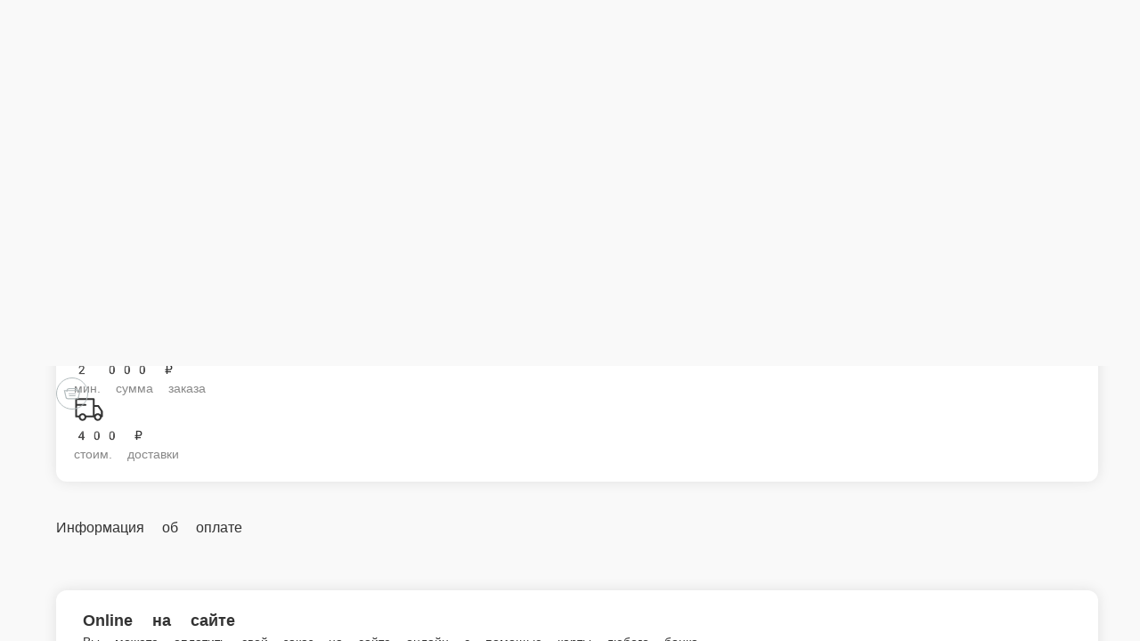

--- FILE ---
content_type: text/html; charset=utf-8
request_url: https://limarb.ru/kumertau/bukety/buket-kompliment
body_size: 47329
content:
<!DOCTYPE html>
        <html lang="ru" template="plain">
            <head>
                <link rel="stylesheet" type="text/css" href="/assets/static/default.D7Fqs0MJ.css"><link rel="stylesheet" type="text/css" href="/assets/static/tailwind.BRLIE_IZ.css">
                <meta charset="utf-8">
<meta name="viewport" content="width=device-width, minimum-scale=1, initial-scale=1, maximum-scale=5, shrink-to-fit=no, viewport-fit=cover">
<link rel="preconnect" href="https://fonts.googleapis.com">
<link rel="preconnect" href="https://fonts.gstatic.com" crossorigin>
<meta name="description" content="Лима-РБ | Россия">
<meta property="vk:image" content="https://cdn.foodsoul.ru/zones/ru/chains/5346/images/main/0eb93ba4f788269b6be065a58eab85ef.png?v1692435076">
<meta property="og:image" content="https://cdn.foodsoul.ru/zones/ru/chains/5346/images/main/0eb93ba4f788269b6be065a58eab85ef.png?v1692435076">
<link rel="image_src" href="https://cdn.foodsoul.ru/zones/ru/chains/5346/images/main/0eb93ba4f788269b6be065a58eab85ef.png?v1692435076">
<link rel="shortcut icon" href="https://cdn.foodsoul.ru/zones/ru/chains/5346/images/main/0eb93ba4f788269b6be065a58eab85ef.png?v1692435076">
<link rel="apple-touch-icon" href="https://cdn.foodsoul.ru/zones/ru/chains/5346/images/main/0eb93ba4f788269b6be065a58eab85ef.png?v1692435076">
<link rel="manifest" href="data:application/manifest+json,%7B%22name%22%3A%22%D0%9B%D0%B8%D0%BC%D0%B0-%D0%A0%D0%91%20%7C%20%D0%A0%D0%BE%D1%81%D1%81%D0%B8%D1%8F%22%2C%22short_name%22%3A%22%D0%9B%D0%B8%D0%BC%D0%B0-%D0%A0%D0%91%20%7C%20%D0%A0%D0%BE%D1%81%D1%81%D0%B8%D1%8F%22%2C%22description%22%3A%22%D0%9A%D0%BE%D0%BC%D0%BF%D0%B0%D0%BD%D0%B8%D1%8F%20%C2%AB%D0%9B%D0%B8%D0%BC%D0%B0-%D0%A0%D0%91%C2%BB%20%D0%BF%D1%80%D0%B5%D0%B4%D0%BB%D0%B0%D0%B3%D0%B0%D0%B5%D1%82%20%D1%88%D0%B8%D1%80%D0%BE%D0%BA%D0%B8%D0%B9%20%D0%B2%D1%8B%D0%B1%D0%BE%D1%80%20%D1%81%D0%B2%D0%B5%D0%B6%D0%B8%D1%85%20%D1%80%D0%BE%D0%B7%2C%20%D0%B3%D0%BE%D1%82%D0%BE%D0%B2%D1%8B%D1%85%20%D0%B1%D1%83%D0%BA%D0%B5%D1%82%D0%BE%D0%B2%2C%20%D1%86%D0%B2%D0%B5%D1%82%D0%BE%D0%B2%20%D0%B2%20%D0%BA%D0%BE%D1%80%D0%BE%D0%B1%D0%BA%D0%B0%20%D0%B8%20%D0%BA%D0%BE%D1%80%D0%B7%D0%B8%D0%BD%D0%B0%D1%85%2C%20%D1%80%D0%B0%D0%B7%D0%BB%D0%B8%D1%87%D0%BD%D1%8B%D0%B5%20%D0%BC%D0%B8%D0%BA%D1%81%D1%8B%2C%20%D1%81%D0%B2%D0%B0%D0%B4%D0%B5%D0%B1%D0%BD%D0%B0%D1%8F%20%D1%84%D0%BB%D0%BE%D1%80%D0%B8%D1%81%D1%82%D0%B8%D0%BA%D0%B0%20%D0%B8%20%D0%BC%D0%BD%D0%BE%D0%B3%D0%BE%D0%B5%20%D0%B4%D1%80%D1%83%D0%B3%D0%BE%D0%B5%20-%20%D0%BC%D1%8B%20%D0%B4%D0%B5%D0%BB%D0%B0%D0%B5%D0%BC%20%D0%B2%D1%81%D0%B5!%20%D0%A0%D0%BE%D0%B7%D1%8B%20%D0%BF%D1%80%D0%B0%D0%BA%D1%82%D0%B8%D1%87%D0%BD%D0%BE%D0%B3%D0%BE%20%D0%BA%D0%BB%D0%B0%D1%81%D1%81%D0%B0%2C%20%D0%91%D0%B8%D0%B7%D0%BD%D0%B5%D1%81%20%D0%BA%D0%BB%D0%B0%D1%81%D1%81%D0%B0%2C%20%D0%9F%D1%80%D0%B5%D0%BC%D0%B8%D1%83%D0%BC%20%D0%BA%D0%BB%D0%B0%D1%81%D1%81%D0%B0.%20%D0%A0%D0%BE%D0%B7%D1%8B%20%D0%BD%D0%BE%D0%B2%D1%8B%D1%85%20%D1%81%D0%BE%D1%80%D1%82%D0%BE%D0%B2%20%D0%B8%D0%B7%20%D0%93%D0%BE%D0%BB%D0%BB%D0%B0%D0%BD%D0%B4%D0%B8%D0%B8%2C%20%D0%AD%D0%BA%D0%B2%D0%B0%D0%B4%D0%BE%D1%80%D0%B0%2C%20%D0%9A%D0%BE%D0%BB%D1%83%D0%BC%D0%B1%D0%B8%D0%B8%2C%20%D0%9A%D0%B5%D0%BD%D0%B8%D0%B8!%20%D0%92%20%D0%BD%D0%B0%D0%BB%D0%B8%D1%87%D0%B8%D0%B8%20%D0%B3%D0%B5%D1%80%D0%B1%D0%B5%D1%80%D1%8B%2C%20%D0%BB%D0%B8%D0%BB%D0%B8%D0%B8%2C%20%D1%85%D1%80%D0%B8%D0%B7%D0%B0%D0%BD%D1%82%D0%B5%D0%BC%D1%8B%2C%20%D1%82%D1%8E%D0%BB%D1%8C%D0%BF%D0%B0%D0%BD%D1%8B%20%D0%B8%20%D0%BC%D0%BD%D0%BE%D0%B3%D0%BE%20%D0%B4%D1%80%D1%83%D0%B3%D0%B8%D1%85%20%D1%86%D0%B2%D0%B5%D1%82%D0%BE%D0%B2%20%D0%BF%D0%BE%20%D0%BD%D0%B8%D0%B7%D0%BA%D0%B8%D0%BC%20%D1%86%D0%B5%D0%BD%D0%B0%D0%BC!%20%D0%92%D1%81%D0%B5%D0%B3%D0%B4%D0%B0%20%D0%B2%20%D0%BD%D0%B0%D0%BB%D0%B8%D1%87%D0%B8%D0%B8%20%D0%BE%D1%82%201000%20%D1%80%D0%BE%D0%B7%2C%20%D0%BF%D0%BE%D1%81%D1%82%D0%B0%D0%B2%D0%BA%D0%B0%20%D1%86%D0%B2%D0%B5%D1%82%D0%BE%D0%B2%20%D1%81%D0%B0%D0%BC%D0%BE%D0%BB%D0%B5%D1%82%D0%BE%D0%BC%2C%20%D0%BE%D0%B1%D0%BD%D0%BE%D0%B2%D0%BB%D0%B5%D0%BD%D0%B8%D0%B5%203%20%D1%80%D0%B0%D0%B7%D0%B0%20%D0%B2%20%D0%BD%D0%B5%D0%B4%D0%B5%D0%BB%D1%8E!%22%2C%22icons%22%3A%5B%7B%22src%22%3A%22https%3A%2F%2Fcdn.foodsoul.ru%2Fzones%2Fru%2Fchains%2F5346%2Fimages%2Fmain%2F0eb93ba4f788269b6be065a58eab85ef.png%3Fv1692435076%22%7D%2C%7B%22src%22%3A%22.%2Fassets%2Fapple-touch-icon.png%22%2C%22sizes%22%3A%22180x180%22%2C%22type%22%3A%22image%2Fpng%22%7D%2C%7B%22src%22%3A%22.%2Fassets%2Ffavicon-32x32.png%22%2C%22sizes%22%3A%2232x32%22%2C%22type%22%3A%22image%2Fpng%22%7D%2C%7B%22src%22%3A%22.%2Fassets%2Ffavicon-16x16.png%22%2C%22sizes%22%3A%2216x16%22%2C%22type%22%3A%22image%2Fpng%22%7D%5D%2C%22start_url%22%3A%22%2F%22%2C%22display%22%3A%22standalone%22%2C%22gcm_sender_id%22%3A%2258625750349%22%2C%22permissions%22%3A%5B%22notifications%22%5D%7D">
<script type="application/ld+json">{"@context":"https://schema.org","@type":"Organization","name":"Лима-РБ | Россия","email":"elite.str@gmail.com","telephone":"+7 (987) 147-77-78","logo":"https://cdn.foodsoul.ru/zones/ru/chains/5346/images/main/0eb93ba4f788269b6be065a58eab85ef.png?v1692435076"}</script>
<style>:root {--line-clamp-product-description:unset;--aspect-ratio-product:30 / 19}</style>
                
            </head>
            <body scheme="light_theme">
                
                <div id="__fsWebShop"><!--[--><div id="invisible-recaptcha" style="display:none;" data-v-79df9717></div><div class="fs-loader fixed flex justify-center items-center" data-v-79df9717><img src="/assets/loaders/dots.svg" alt="" class="dots" data-v-79df9717></div><!----><!--]--></div>
                
                
              <script id="vike_pageContext" type="application/json">{"pageProps":"!undefined","urlPathname":"/kumertau/bukety/buket-kompliment","initialStoreState":{"global":{"isAppBlocked":false,"isAuthorizationShown":false,"template":"plain","previousTemplate":"plain","colorScheme":"light","storageUuid":"d41d8cd98f00b204e9800998ecf8427e","vkPlatform":null,"platform":"site","isLocationPopupShown":false,"fetchingCount":0,"itemsNotify":[],"callTrackingNumber":"","differenceInTimeMin":0,"additionalVisionSettings":{"themeFontSize":0,"themeLetterSpacing":0,"themeImageOff":false},"utmTags":{},"version":"4.1.43","notificationToken":"","isSearchEngine":false,"isChooseDeliveryMethodEvent":false,"host":"limarb.ru","widthCartButton":0,"isResetCategoryEvent":false,"previewImage":null,"noscroll":false,"modalLevel":0,"clientIp":"18.188.105.65","geo":{"range":[314327040,314343423],"country":"US","region":"OH","eu":"0","timezone":"America/New_York","city":"Columbus","ll":[39.9587,-82.9987],"metro":535,"area":1000},"isShowContentMobileCart":true,"isShowGiftOptions":false,"routeAtInit":"Main","heightTopBar":0,"heightHeader":0,"topPageContent":0,"isHydratedCatalog":false},"warningModal":{"show":false,"msg":"","vhtml":false,"additional":{},"callback":null},"signIn":{"phone":"","referral_code":"","name":"","date_of_birth":"","gender":"","securityCode":"","session_id":"","isSignOutConfirmationShown":false},"app":{"companyName":"Лима-РБ | Россия","defaultImage":"https://cdn.foodsoul.ru/zones/ru/chains/5346/images/main/0eb93ba4f788269b6be065a58eab85ef.png?v1692435076","isAdultMode":false,"forceCityId":"!undefined","siteTheme":{"color_scheme":{"primary_color":"ff0384","accent_color":"c42187"},"full_menu":false,"auto_change":false,"name":"light","template":"plain","logo":"https://cdn.foodsoul.ru/zones/ru/chains/5346/images/themes/site/eed0f936116daafe6befdc1d2d40b082.png?v1622535653","items_image_ratio":"30:19","loader":"dots","infinity_catalog":false,"items_max_rows_description":0,"loaderDefault":"dots"},"chainId":"5346","fieldOfActivity":"flowers","fieldOfActivityDefault":"flowers","cityId":"294","isLocationDetectedAutomatically":false,"countries":[{"id":6,"name":"Russia","flag":"🇷🇺","zone":"ru","currency":{"code":"RUB","text":{"symbol":"₽","short":"р.","middle":"руб."}},"language":"ru","bonus":{"text":"B","round":"0","symbol":"฿"},"formats":{"date":"HH:mm dd/MM/yyyy","cost":"p c"},"phone_format_id":1,"cities":[{"id":"170","name":"Стерлитамак","subdomain":"sterlitamak","timezone":"Asia/Yekaterinburg","districts":[{"isWork":false,"id":"49697","name":"Доставка в черте города","phone":"+7 (989) 955-55-00","branch_id":"7137","chain_id":5346,"account_id":"4832","redirect_district_id":0,"currency":{"round":{"precision":"0","mode":"half_even"}},"work_time":{"splitted":{"1":{"parameter":"1","times":["09:00 - 21:30"]},"2":{"parameter":"1","times":["09:00 - 21:30"]},"3":{"parameter":"1","times":["09:00 - 21:30"]},"4":{"parameter":"1","times":["09:00 - 21:30"]},"5":{"parameter":"1","times":["09:00 - 21:30"]},"6":{"parameter":"1","times":["09:00 - 21:30"]},"7":{"parameter":"1","times":["09:00 - 21:30"]}},"glued":{"1":"09:00 - 21:30","2":"09:00 - 21:30","3":"09:00 - 21:30","4":"09:00 - 21:30","5":"09:00 - 21:30","6":"09:00 - 21:30","7":"09:00 - 21:30"}},"settings":{"delivery_time":"90","other_delivery_time":"40","other_delivery_time_periods":["20:00 - 21:00"],"other_delivery_time_enabled":true,"cost_of_delivery":"300.00","free_delivery_from":"3000.00","paid_delivery_enabled":true,"minimum_order_amount":"1500.00","other_minimum_order_amount":"300.00","other_minimum_order_amount_periods":["00:00 - 23:59"],"other_minimum_order_amount_enabled":false}},{"isWork":false,"id":"50563","name":"Доставка в Байрак, Загородный, Н.Отрадовка","phone":"+7 (989) 955-55-00","branch_id":"7137","chain_id":5346,"account_id":"4832","redirect_district_id":0,"currency":{"round":{"precision":"0","mode":"half_even"}},"work_time":{"splitted":{"1":{"parameter":"1","times":["09:00 - 21:00"]},"2":{"parameter":"1","times":["09:00 - 21:00"]},"3":{"parameter":"1","times":["09:00 - 21:00"]},"4":{"parameter":"1","times":["09:00 - 21:00"]},"5":{"parameter":"1","times":["09:00 - 21:00"]},"6":{"parameter":"1","times":["09:00 - 21:00"]},"7":{"parameter":"1","times":["09:00 - 21:00"]}},"glued":{"1":"09:00 - 21:00","2":"09:00 - 21:00","3":"09:00 - 21:00","4":"09:00 - 21:00","5":"09:00 - 21:00","6":"09:00 - 21:00","7":"09:00 - 21:00"}},"settings":{"delivery_time":"90","other_delivery_time":"90","other_delivery_time_periods":["00:00 - 23:59"],"other_delivery_time_enabled":false,"cost_of_delivery":"350.00","free_delivery_from":"0.00","paid_delivery_enabled":true,"minimum_order_amount":"2000.00","other_minimum_order_amount":"300.00","other_minimum_order_amount_periods":["00:00 - 23:59"],"other_minimum_order_amount_enabled":false}},{"isWork":false,"id":"50564","name":"Доставка в мкрн.Строймаш, д.Заливной, с.Казадаевка","phone":"+7 (989) 955-55-00","branch_id":"7137","chain_id":5346,"account_id":"4832","redirect_district_id":0,"currency":{"round":{"precision":"0","mode":"half_even"}},"work_time":{"splitted":{"1":{"parameter":"1","times":["09:00 - 21:00"]},"2":{"parameter":"1","times":["09:00 - 21:00"]},"3":{"parameter":"1","times":["09:00 - 21:00"]},"4":{"parameter":"1","times":["09:00 - 21:00"]},"5":{"parameter":"1","times":["09:00 - 21:00"]},"6":{"parameter":"1","times":["09:00 - 21:00"]},"7":{"parameter":"1","times":["09:00 - 21:00"]}},"glued":{"1":"09:00 - 21:00","2":"09:00 - 21:00","3":"09:00 - 21:00","4":"09:00 - 21:00","5":"09:00 - 21:00","6":"09:00 - 21:00","7":"09:00 - 21:00"}},"settings":{"delivery_time":"90","other_delivery_time":"90","other_delivery_time_periods":["00:00 - 23:59"],"other_delivery_time_enabled":false,"cost_of_delivery":"400.00","free_delivery_from":"0.00","paid_delivery_enabled":true,"minimum_order_amount":"2000.00","other_minimum_order_amount":"300.00","other_minimum_order_amount_periods":["00:00 - 23:59"],"other_minimum_order_amount_enabled":false}},{"isWork":false,"id":"67014","name":"Доставка в с.Косяковка, с.Барятино, д.Муравей","phone":"+7 (989) 955-55-00","branch_id":"7137","chain_id":5346,"account_id":"4832","redirect_district_id":0,"currency":{"round":{"precision":"0","mode":"half_even"}},"work_time":{"splitted":{"1":{"parameter":"1","times":["09:00 - 20:00"]},"2":{"parameter":"1","times":["09:00 - 20:00"]},"3":{"parameter":"1","times":["09:00 - 20:00"]},"4":{"parameter":"1","times":["09:00 - 20:00"]},"5":{"parameter":"1","times":["09:00 - 20:00"]},"6":{"parameter":"1","times":["09:00 - 20:00"]},"7":{"parameter":"1","times":["09:00 - 20:00"]}},"glued":{"1":"09:00 - 20:00","2":"09:00 - 20:00","3":"09:00 - 20:00","4":"09:00 - 20:00","5":"09:00 - 20:00","6":"09:00 - 20:00","7":"09:00 - 20:00"}},"settings":{"delivery_time":"90","other_delivery_time":"90","other_delivery_time_periods":["00:00 - 23:59"],"other_delivery_time_enabled":false,"cost_of_delivery":"450.00","free_delivery_from":"0.00","paid_delivery_enabled":true,"minimum_order_amount":"2000.00","other_minimum_order_amount":"300.00","other_minimum_order_amount_periods":["00:00 - 23:59"],"other_minimum_order_amount_enabled":false}},{"isWork":false,"id":"72180","name":"Доставка в Мариинский. Мкрн. Заашкадарье, Левашовка, Первомайский, Уфимский тракт","phone":"+7 (989) 955-55-00","branch_id":"7137","chain_id":5346,"account_id":"4832","redirect_district_id":0,"currency":{"round":{"precision":"0","mode":"half_even"}},"work_time":{"splitted":{"1":{"parameter":"1","times":["09:00 - 20:30"]},"2":{"parameter":"1","times":["09:00 - 20:30"]},"3":{"parameter":"1","times":["09:00 - 20:30"]},"4":{"parameter":"1","times":["09:00 - 20:30"]},"5":{"parameter":"1","times":["09:00 - 20:30"]},"6":{"parameter":"1","times":["09:00 - 20:30"]},"7":{"parameter":"1","times":["09:00 - 20:30"]}},"glued":{"1":"09:00 - 20:30","2":"09:00 - 20:30","3":"09:00 - 20:30","4":"09:00 - 20:30","5":"09:00 - 20:30","6":"09:00 - 20:30","7":"09:00 - 20:30"}},"settings":{"delivery_time":"90","other_delivery_time":"90","other_delivery_time_periods":["00:00 - 23:59"],"other_delivery_time_enabled":false,"cost_of_delivery":"350.00","free_delivery_from":"0.00","paid_delivery_enabled":true,"minimum_order_amount":"1500.00","other_minimum_order_amount":"300.00","other_minimum_order_amount_periods":["00:00 - 23:59"],"other_minimum_order_amount_enabled":false}},{"isWork":false,"id":"72181","name":"Доставка в Покровка, Рязановка, Карайганово","phone":"+7 (989) 955-55-00","branch_id":"7137","chain_id":5346,"account_id":"4832","redirect_district_id":0,"currency":{"round":{"precision":"0","mode":"half_even"}},"work_time":{"splitted":{"1":{"parameter":"1","times":["09:00 - 20:30"]},"2":{"parameter":"1","times":["09:00 - 20:30"]},"3":{"parameter":"1","times":["09:00 - 20:30"]},"4":{"parameter":"1","times":["09:00 - 20:30"]},"5":{"parameter":"1","times":["09:00 - 20:30"]},"6":{"parameter":"1","times":["09:00 - 20:30"]},"7":{"parameter":"1","times":["09:00 - 20:30"]}},"glued":{"1":"09:00 - 20:30","2":"09:00 - 20:30","3":"09:00 - 20:30","4":"09:00 - 20:30","5":"09:00 - 20:30","6":"09:00 - 20:30","7":"09:00 - 20:30"}},"settings":{"delivery_time":"90","other_delivery_time":"90","other_delivery_time_periods":["00:00 - 23:59"],"other_delivery_time_enabled":false,"cost_of_delivery":"500.00","free_delivery_from":"0.00","paid_delivery_enabled":true,"minimum_order_amount":"2500.00","other_minimum_order_amount":"300.00","other_minimum_order_amount_periods":["00:00 - 23:59"],"other_minimum_order_amount_enabled":false}},{"isWork":false,"id":"67015","name":"Доставка в мкрн.Шахтау, с.Рощинский д.Наумовка, с.Ишеево","phone":"+7 (989) 955-55-00","branch_id":"7137","chain_id":5346,"account_id":"4832","redirect_district_id":0,"currency":{"round":{"precision":"0","mode":"half_even"}},"work_time":{"splitted":{"1":{"parameter":"1","times":["09:00 - 20:00"]},"2":{"parameter":"1","times":["09:00 - 20:00"]},"3":{"parameter":"1","times":["09:00 - 20:00"]},"4":{"parameter":"1","times":["09:00 - 20:00"]},"5":{"parameter":"1","times":["09:00 - 20:00"]},"6":{"parameter":"1","times":["09:00 - 20:00"]},"7":{"parameter":"1","times":["09:00 - 20:00"]}},"glued":{"1":"09:00 - 20:00","2":"09:00 - 20:00","3":"09:00 - 20:00","4":"09:00 - 20:00","5":"09:00 - 20:00","6":"09:00 - 20:00","7":"09:00 - 20:00"}},"settings":{"delivery_time":"90","other_delivery_time":"90","other_delivery_time_periods":["00:00 - 23:59"],"other_delivery_time_enabled":false,"cost_of_delivery":"600.00","free_delivery_from":"0.00","paid_delivery_enabled":true,"minimum_order_amount":"3000.00","other_minimum_order_amount":"300.00","other_minimum_order_amount_periods":["00:00 - 23:59"],"other_minimum_order_amount_enabled":false}}],"pickups":[{"isWork":false,"id":"3749","name":"Самовывоз Стерлитамак","phone":"+7 (989) 955-55-00","branch_id":"7137","chain_id":5346,"account_id":"4832","address":"Стерлитамак, Черноморская д. 33, внешнее здание","coordinates":{"latitude":"53.6120528","longitude":"55.9290283"},"currency":{"round":{"precision":"0","mode":"half_even"}},"work_time":{"splitted":{"1":{"parameter":"1","times":["09:00 - 21:10"]},"2":{"parameter":"1","times":["09:00 - 21:10"]},"3":{"parameter":"1","times":["09:00 - 21:10"]},"4":{"parameter":"1","times":["09:00 - 21:10"]},"5":{"parameter":"1","times":["09:00 - 21:10"]},"6":{"parameter":"1","times":["09:00 - 21:10"]},"7":{"parameter":"1","times":["09:00 - 21:10"]}},"glued":{"1":"09:00 - 21:10","2":"09:00 - 21:10","3":"09:00 - 21:10","4":"09:00 - 21:10","5":"09:00 - 21:10","6":"09:00 - 21:10","7":"09:00 - 21:10"}},"settings":{"preparation_time":"40","other_preparation_time":"30","other_preparation_time_periods":["09:00 - 21:10"],"other_preparation_time_enabled":true,"minimum_order_amount":"1000.00","other_minimum_order_amount":"500.00","other_minimum_order_amount_periods":["00:00 - 23:59"],"other_minimum_order_amount_enabled":false}}],"coordinates":{"latitude":"53.6323740000","longitude":"55.9522590000"}},{"id":"230","name":"Ишимбай","subdomain":"ishimbay","timezone":"Asia/Yekaterinburg","districts":[{"isWork":false,"id":"50841","name":"Доставка в черте города","phone":"+7 (917) 773-77-35","branch_id":"7494","chain_id":5346,"account_id":"4832","redirect_district_id":0,"currency":{"round":{"precision":"0","mode":"half_even"}},"work_time":{"splitted":{"1":{"parameter":"1","times":["09:00 - 21:00"]},"2":{"parameter":"1","times":["09:00 - 21:00"]},"3":{"parameter":"1","times":["09:00 - 21:00"]},"4":{"parameter":"1","times":["09:00 - 21:00"]},"5":{"parameter":"1","times":["09:00 - 21:00"]},"6":{"parameter":"1","times":["09:00 - 21:00"]},"7":{"parameter":"1","times":["09:00 - 21:00"]}},"glued":{"1":"09:00 - 21:00","2":"09:00 - 21:00","3":"09:00 - 21:00","4":"09:00 - 21:00","5":"09:00 - 21:00","6":"09:00 - 21:00","7":"09:00 - 21:00"}},"settings":{"delivery_time":"90","other_delivery_time":"90","other_delivery_time_periods":["00:00 - 23:59"],"other_delivery_time_enabled":false,"cost_of_delivery":"150.00","free_delivery_from":"0.00","paid_delivery_enabled":true,"minimum_order_amount":"2000.00","other_minimum_order_amount":"300.00","other_minimum_order_amount_periods":["00:00 - 23:59"],"other_minimum_order_amount_enabled":false}},{"isWork":false,"id":"50894","name":"Доставка в Перегонный, Левый берег, Смакаево, Алебастровый, Кусяпкулово, Кузьминовка","phone":"+7 (917) 773-77-35","branch_id":"7494","chain_id":5346,"account_id":"4832","redirect_district_id":0,"currency":{"round":{"precision":"0","mode":"half_even"}},"work_time":{"splitted":{"1":{"parameter":"1","times":["09:00 - 21:00"]},"2":{"parameter":"1","times":["09:00 - 21:00"]},"3":{"parameter":"1","times":["09:00 - 21:00"]},"4":{"parameter":"1","times":["09:00 - 21:00"]},"5":{"parameter":"1","times":["09:00 - 21:00"]},"6":{"parameter":"1","times":["09:00 - 21:00"]},"7":{"parameter":"1","times":["09:00 - 21:00"]}},"glued":{"1":"09:00 - 21:00","2":"09:00 - 21:00","3":"09:00 - 21:00","4":"09:00 - 21:00","5":"09:00 - 21:00","6":"09:00 - 21:00","7":"09:00 - 21:00"}},"settings":{"delivery_time":"120","other_delivery_time":"90","other_delivery_time_periods":["00:00 - 23:59"],"other_delivery_time_enabled":false,"cost_of_delivery":"250.00","free_delivery_from":"0.00","paid_delivery_enabled":true,"minimum_order_amount":"2000.00","other_minimum_order_amount":"300.00","other_minimum_order_amount_periods":["00:00 - 23:59"],"other_minimum_order_amount_enabled":false}},{"isWork":false,"id":"50895","name":"Доставка в Яр-Бишкадак","phone":"+7 (917) 773-77-35","branch_id":"7494","chain_id":5346,"account_id":"4832","redirect_district_id":0,"currency":{"round":{"precision":"0","mode":"half_even"}},"work_time":{"splitted":{"1":{"parameter":"1","times":["09:00 - 21:00"]},"2":{"parameter":"1","times":["09:00 - 21:00"]},"3":{"parameter":"1","times":["09:00 - 21:00"]},"4":{"parameter":"1","times":["09:00 - 21:00"]},"5":{"parameter":"1","times":["09:00 - 21:00"]},"6":{"parameter":"1","times":["09:00 - 21:00"]},"7":{"parameter":"1","times":["09:00 - 21:00"]}},"glued":{"1":"09:00 - 21:00","2":"09:00 - 21:00","3":"09:00 - 21:00","4":"09:00 - 21:00","5":"09:00 - 21:00","6":"09:00 - 21:00","7":"09:00 - 21:00"}},"settings":{"delivery_time":"150","other_delivery_time":"90","other_delivery_time_periods":["00:00 - 23:59"],"other_delivery_time_enabled":false,"cost_of_delivery":"400.00","free_delivery_from":"0.00","paid_delivery_enabled":true,"minimum_order_amount":"2500.00","other_minimum_order_amount":"300.00","other_minimum_order_amount_periods":["00:00 - 23:59"],"other_minimum_order_amount_enabled":false}},{"isWork":false,"id":"50893","name":"Доставка в Кинзебулатово, Нефтяник, Урман Бишкадак, Байгужа","phone":"+7 (917) 773-77-35","branch_id":"7494","chain_id":5346,"account_id":"4832","redirect_district_id":0,"currency":{"round":{"precision":"0","mode":"half_even"}},"work_time":{"splitted":{"1":{"parameter":"1","times":["09:00 - 21:00"]},"2":{"parameter":"1","times":["09:00 - 21:00"]},"3":{"parameter":"1","times":["09:00 - 21:00"]},"4":{"parameter":"1","times":["09:00 - 21:00"]},"5":{"parameter":"1","times":["09:00 - 21:00"]},"6":{"parameter":"1","times":["09:00 - 21:00"]},"7":{"parameter":"1","times":["09:00 - 21:00"]}},"glued":{"1":"09:00 - 21:00","2":"09:00 - 21:00","3":"09:00 - 21:00","4":"09:00 - 21:00","5":"09:00 - 21:00","6":"09:00 - 21:00","7":"09:00 - 21:00"}},"settings":{"delivery_time":"180","other_delivery_time":"90","other_delivery_time_periods":["00:00 - 23:59"],"other_delivery_time_enabled":false,"cost_of_delivery":"500.00","free_delivery_from":"0.00","paid_delivery_enabled":true,"minimum_order_amount":"2500.00","other_minimum_order_amount":"300.00","other_minimum_order_amount_periods":["00:00 - 23:59"],"other_minimum_order_amount_enabled":false}}],"coordinates":{"latitude":"53.4268727085","longitude":"56.0505059373"}},{"id":"294","name":"Кумертау","subdomain":"kumertau","timezone":"Asia/Yekaterinburg","districts":[{"isWork":false,"id":"50843","name":"Доставка в черте города","phone":"+7 (987) 147-77-78","branch_id":"7495","chain_id":5346,"account_id":"4832","redirect_district_id":0,"currency":{"round":{"precision":"0","mode":"half_even"}},"work_time":{"splitted":{"1":{"parameter":"1","times":["09:00 - 20:30"]},"2":{"parameter":"1","times":["09:00 - 20:30"]},"3":{"parameter":"1","times":["09:00 - 20:30"]},"4":{"parameter":"1","times":["09:00 - 20:30"]},"5":{"parameter":"1","times":["09:00 - 20:30"]},"6":{"parameter":"1","times":["09:00 - 20:30"]},"7":{"parameter":"1","times":["09:00 - 20:30"]}},"glued":{"1":"09:00 - 20:30","2":"09:00 - 20:30","3":"09:00 - 20:30","4":"09:00 - 20:30","5":"09:00 - 20:30","6":"09:00 - 20:30","7":"09:00 - 20:30"}},"settings":{"delivery_time":"90","other_delivery_time":"90","other_delivery_time_periods":["00:00 - 23:59"],"other_delivery_time_enabled":false,"cost_of_delivery":"300.00","free_delivery_from":"0.00","paid_delivery_enabled":true,"minimum_order_amount":"2000.00","other_minimum_order_amount":"300.00","other_minimum_order_amount_periods":["00:00 - 23:59"],"other_minimum_order_amount_enabled":false}},{"isWork":false,"id":"50973","name":"Доставка в Посёлок, Заря, Шахтёрский","phone":"+7 (987) 147-77-78","branch_id":"7495","chain_id":5346,"account_id":"4832","redirect_district_id":0,"currency":{"round":{"precision":"0","mode":"half_even"}},"work_time":{"splitted":{"1":{"parameter":"1","times":["09:00 - 20:00"]},"2":{"parameter":"1","times":["09:00 - 20:00"]},"3":{"parameter":"1","times":["09:00 - 20:00"]},"4":{"parameter":"1","times":["09:00 - 20:00"]},"5":{"parameter":"1","times":["09:00 - 20:00"]},"6":{"parameter":"1","times":["09:00 - 20:00"]},"7":{"parameter":"1","times":["09:00 - 20:00"]}},"glued":{"1":"09:00 - 20:00","2":"09:00 - 20:00","3":"09:00 - 20:00","4":"09:00 - 20:00","5":"09:00 - 20:00","6":"09:00 - 20:00","7":"09:00 - 20:00"}},"settings":{"delivery_time":"90","other_delivery_time":"90","other_delivery_time_periods":["00:00 - 23:59"],"other_delivery_time_enabled":false,"cost_of_delivery":"300.00","free_delivery_from":"0.00","paid_delivery_enabled":true,"minimum_order_amount":"2000.00","other_minimum_order_amount":"300.00","other_minimum_order_amount_periods":["00:00 - 23:59"],"other_minimum_order_amount_enabled":false}},{"isWork":false,"id":"50974","name":"Доставка в Авиатор, Шабагиш, 4-ая Ивановка","phone":"+7 (987) 147-77-78","branch_id":"7495","chain_id":5346,"account_id":"4832","redirect_district_id":0,"currency":{"round":{"precision":"0","mode":"half_even"}},"work_time":{"splitted":{"1":{"parameter":"1","times":["09:00 - 20:00"]},"2":{"parameter":"1","times":["09:00 - 20:00"]},"3":{"parameter":"1","times":["09:00 - 20:00"]},"4":{"parameter":"1","times":["09:00 - 20:00"]},"5":{"parameter":"1","times":["09:00 - 20:00"]},"6":{"parameter":"1","times":["09:00 - 20:00"]},"7":{"parameter":"1","times":["09:00 - 20:00"]}},"glued":{"1":"09:00 - 20:00","2":"09:00 - 20:00","3":"09:00 - 20:00","4":"09:00 - 20:00","5":"09:00 - 20:00","6":"09:00 - 20:00","7":"09:00 - 20:00"}},"settings":{"delivery_time":"90","other_delivery_time":"90","other_delivery_time_periods":["00:00 - 23:59"],"other_delivery_time_enabled":false,"cost_of_delivery":"350.00","free_delivery_from":"0.00","paid_delivery_enabled":true,"minimum_order_amount":"2000.00","other_minimum_order_amount":"300.00","other_minimum_order_amount_periods":["00:00 - 23:59"],"other_minimum_order_amount_enabled":false}},{"isWork":false,"id":"50975","name":"Доставка в Ермалаево, Дубки","phone":"+7 (987) 147-77-78","branch_id":"7495","chain_id":5346,"account_id":"4832","redirect_district_id":0,"currency":{"round":{"precision":"0","mode":"half_even"}},"work_time":{"splitted":{"1":{"parameter":"1","times":["09:00 - 20:00"]},"2":{"parameter":"1","times":["09:00 - 20:00"]},"3":{"parameter":"1","times":["09:00 - 20:00"]},"4":{"parameter":"1","times":["09:00 - 20:00"]},"5":{"parameter":"1","times":["09:00 - 20:00"]},"6":{"parameter":"1","times":["09:00 - 20:00"]},"7":{"parameter":"1","times":["09:00 - 20:00"]}},"glued":{"1":"09:00 - 20:00","2":"09:00 - 20:00","3":"09:00 - 20:00","4":"09:00 - 20:00","5":"09:00 - 20:00","6":"09:00 - 20:00","7":"09:00 - 20:00"}},"settings":{"delivery_time":"90","other_delivery_time":"90","other_delivery_time_periods":["00:00 - 23:59"],"other_delivery_time_enabled":false,"cost_of_delivery":"500.00","free_delivery_from":"0.00","paid_delivery_enabled":true,"minimum_order_amount":"2500.00","other_minimum_order_amount":"300.00","other_minimum_order_amount_periods":["00:00 - 23:59"],"other_minimum_order_amount_enabled":false}},{"isWork":false,"id":"50976","name":"Доставка в Маячный, Ировка, Бугульчан, Бальза, Малое Мусино","phone":"+7 (987) 147-77-78","branch_id":"7495","chain_id":5346,"account_id":"4832","redirect_district_id":0,"currency":{"round":{"precision":"0","mode":"half_even"}},"work_time":{"splitted":{"1":{"parameter":"1","times":["09:00 - 20:00"]},"2":{"parameter":"1","times":["09:00 - 20:00"]},"3":{"parameter":"1","times":["09:00 - 20:00"]},"4":{"parameter":"1","times":["09:00 - 20:00"]},"5":{"parameter":"1","times":["09:00 - 20:00"]},"6":{"parameter":"1","times":["09:00 - 20:00"]},"7":{"parameter":"1","times":["09:00 - 20:00"]}},"glued":{"1":"09:00 - 20:00","2":"09:00 - 20:00","3":"09:00 - 20:00","4":"09:00 - 20:00","5":"09:00 - 20:00","6":"09:00 - 20:00","7":"09:00 - 20:00"}},"settings":{"delivery_time":"90","other_delivery_time":"90","other_delivery_time_periods":["00:00 - 23:59"],"other_delivery_time_enabled":false,"cost_of_delivery":"600.00","free_delivery_from":"0.00","paid_delivery_enabled":true,"minimum_order_amount":"2500.00","other_minimum_order_amount":"300.00","other_minimum_order_amount_periods":["00:00 - 23:59"],"other_minimum_order_amount_enabled":false}},{"isWork":false,"id":"50977","name":"Доставка в Бахмут, Новое Мусино","phone":"+7 (987) 147-77-78","branch_id":"7495","chain_id":5346,"account_id":"4832","redirect_district_id":0,"currency":{"round":{"precision":"0","mode":"half_even"}},"work_time":{"splitted":{"1":{"parameter":"1","times":["09:00 - 20:00"]},"2":{"parameter":"1","times":["09:00 - 20:00"]},"3":{"parameter":"1","times":["09:00 - 20:00"]},"4":{"parameter":"1","times":["09:00 - 20:00"]},"5":{"parameter":"1","times":["09:00 - 20:00"]},"6":{"parameter":"1","times":["09:00 - 20:00"]},"7":{"parameter":"1","times":["09:00 - 20:00"]}},"glued":{"1":"09:00 - 20:00","2":"09:00 - 20:00","3":"09:00 - 20:00","4":"09:00 - 20:00","5":"09:00 - 20:00","6":"09:00 - 20:00","7":"09:00 - 20:00"}},"settings":{"delivery_time":"90","other_delivery_time":"90","other_delivery_time_periods":["00:00 - 23:59"],"other_delivery_time_enabled":false,"cost_of_delivery":"580.00","free_delivery_from":"0.00","paid_delivery_enabled":true,"minimum_order_amount":"2500.00","other_minimum_order_amount":"300.00","other_minimum_order_amount_periods":["00:00 - 23:59"],"other_minimum_order_amount_enabled":false}}],"coordinates":{"latitude":"52.7609750000","longitude":"55.7964820000"}},{"id":"154","name":"Мелеуз","subdomain":"meleuz","timezone":"Asia/Yekaterinburg","districts":[{"isWork":false,"id":"50844","name":"Доставка в черте города","phone":"+7 (917) 377-10-77","branch_id":"7493","chain_id":5346,"account_id":"4832","redirect_district_id":0,"currency":{"round":{"precision":"0","mode":"half_even"}},"work_time":{"splitted":{"1":{"parameter":"1","times":["09:00 - 21:00"]},"2":{"parameter":"1","times":["09:00 - 21:00"]},"3":{"parameter":"1","times":["09:00 - 21:00"]},"4":{"parameter":"1","times":["09:00 - 21:00"]},"5":{"parameter":"1","times":["09:00 - 21:00"]},"6":{"parameter":"1","times":["09:00 - 21:00"]},"7":{"parameter":"1","times":["09:00 - 21:00"]}},"glued":{"1":"09:00 - 21:00","2":"09:00 - 21:00","3":"09:00 - 21:00","4":"09:00 - 21:00","5":"09:00 - 21:00","6":"09:00 - 21:00","7":"09:00 - 21:00"}},"settings":{"delivery_time":"90","other_delivery_time":"90","other_delivery_time_periods":["00:00 - 23:59"],"other_delivery_time_enabled":false,"cost_of_delivery":"250.00","free_delivery_from":"0.00","paid_delivery_enabled":true,"minimum_order_amount":"2000.00","other_minimum_order_amount":"300.00","other_minimum_order_amount_periods":["00:00 - 23:59"],"other_minimum_order_amount_enabled":false}},{"isWork":false,"id":"51062","name":"Доставка в 31 и 32 микрорайон, Бурангулова","phone":"+7 (917) 377-10-77","branch_id":"7493","chain_id":5346,"account_id":"4832","redirect_district_id":0,"currency":{"round":{"precision":"0","mode":"half_even"}},"work_time":{"splitted":{"1":{"parameter":"1","times":["09:00 - 21:00"]},"2":{"parameter":"1","times":["09:00 - 21:00"]},"3":{"parameter":"1","times":["09:00 - 21:00"]},"4":{"parameter":"1","times":["09:00 - 21:00"]},"5":{"parameter":"1","times":["09:00 - 21:00"]},"6":{"parameter":"1","times":["09:00 - 21:00"]},"7":{"parameter":"1","times":["09:00 - 21:00"]}},"glued":{"1":"09:00 - 21:00","2":"09:00 - 21:00","3":"09:00 - 21:00","4":"09:00 - 21:00","5":"09:00 - 21:00","6":"09:00 - 21:00","7":"09:00 - 21:00"}},"settings":{"delivery_time":"90","other_delivery_time":"90","other_delivery_time_periods":["00:00 - 23:59"],"other_delivery_time_enabled":false,"cost_of_delivery":"250.00","free_delivery_from":"0.00","paid_delivery_enabled":true,"minimum_order_amount":"2000.00","other_minimum_order_amount":"300.00","other_minimum_order_amount_periods":["00:00 - 23:59"],"other_minimum_order_amount_enabled":false}},{"isWork":false,"id":"51063","name":"Доставка в Жил. посёлок","phone":"+7 (917) 377-10-77","branch_id":"7493","chain_id":5346,"account_id":"4832","redirect_district_id":0,"currency":{"round":{"precision":"0","mode":"half_even"}},"work_time":{"splitted":{"1":{"parameter":"1","times":["09:00 - 21:00"]},"2":{"parameter":"1","times":["09:00 - 21:00"]},"3":{"parameter":"1","times":["09:00 - 21:00"]},"4":{"parameter":"1","times":["09:00 - 21:00"]},"5":{"parameter":"1","times":["09:00 - 21:00"]},"6":{"parameter":"1","times":["09:00 - 21:00"]},"7":{"parameter":"1","times":["09:00 - 21:00"]}},"glued":{"1":"09:00 - 21:00","2":"09:00 - 21:00","3":"09:00 - 21:00","4":"09:00 - 21:00","5":"09:00 - 21:00","6":"09:00 - 21:00","7":"09:00 - 21:00"}},"settings":{"delivery_time":"90","other_delivery_time":"90","other_delivery_time_periods":["00:00 - 23:59"],"other_delivery_time_enabled":false,"cost_of_delivery":"300.00","free_delivery_from":"0.00","paid_delivery_enabled":true,"minimum_order_amount":"2000.00","other_minimum_order_amount":"300.00","other_minimum_order_amount_periods":["00:00 - 23:59"],"other_minimum_order_amount_enabled":false}},{"isWork":false,"id":"51064","name":"Доставка в Питомник, Солнечный посёлок, Молодёжный посёлок, Сахарный посёлок, Свердлова","phone":"+7 (917) 377-10-77","branch_id":"7493","chain_id":5346,"account_id":"4832","redirect_district_id":0,"currency":{"round":{"precision":"0","mode":"half_even"}},"work_time":{"splitted":{"1":{"parameter":"1","times":["09:00 - 21:00"]},"2":{"parameter":"1","times":["09:00 - 21:00"]},"3":{"parameter":"1","times":["09:00 - 21:00"]},"4":{"parameter":"1","times":["09:00 - 21:00"]},"5":{"parameter":"1","times":["09:00 - 21:00"]},"6":{"parameter":"1","times":["09:00 - 21:00"]},"7":{"parameter":"1","times":["09:00 - 21:00"]}},"glued":{"1":"09:00 - 21:00","2":"09:00 - 21:00","3":"09:00 - 21:00","4":"09:00 - 21:00","5":"09:00 - 21:00","6":"09:00 - 21:00","7":"09:00 - 21:00"}},"settings":{"delivery_time":"90","other_delivery_time":"90","other_delivery_time_periods":["00:00 - 23:59"],"other_delivery_time_enabled":false,"cost_of_delivery":"350.00","free_delivery_from":"0.00","paid_delivery_enabled":true,"minimum_order_amount":"2500.00","other_minimum_order_amount":"300.00","other_minimum_order_amount_periods":["00:00 - 23:59"],"other_minimum_order_amount_enabled":false}},{"isWork":false,"id":"51065","name":"Доставка в Первомайский посёлок, Старомусино","phone":"+7 (917) 377-10-77","branch_id":"7493","chain_id":5346,"account_id":"4832","redirect_district_id":0,"currency":{"round":{"precision":"0","mode":"half_even"}},"work_time":{"splitted":{"1":{"parameter":"1","times":["09:00 - 21:00"]},"2":{"parameter":"1","times":["09:00 - 21:00"]},"3":{"parameter":"1","times":["09:00 - 21:00"]},"4":{"parameter":"1","times":["09:00 - 21:00"]},"5":{"parameter":"1","times":["09:00 - 21:00"]},"6":{"parameter":"1","times":["09:00 - 21:00"]},"7":{"parameter":"1","times":["09:00 - 21:00"]}},"glued":{"1":"09:00 - 21:00","2":"09:00 - 21:00","3":"09:00 - 21:00","4":"09:00 - 21:00","5":"09:00 - 21:00","6":"09:00 - 21:00","7":"09:00 - 21:00"}},"settings":{"delivery_time":"90","other_delivery_time":"90","other_delivery_time_periods":["00:00 - 23:59"],"other_delivery_time_enabled":false,"cost_of_delivery":"450.00","free_delivery_from":"0.00","paid_delivery_enabled":true,"minimum_order_amount":"2500.00","other_minimum_order_amount":"300.00","other_minimum_order_amount_periods":["00:00 - 23:59"],"other_minimum_order_amount_enabled":false}},{"isWork":false,"id":"51070","name":"Доставка в Саитбаза","phone":"+7 (917) 377-10-77","branch_id":"7493","chain_id":5346,"account_id":"4832","redirect_district_id":0,"currency":{"round":{"precision":"0","mode":"half_even"}},"work_time":{"splitted":{"1":{"parameter":"1","times":["09:00 - 21:00"]},"2":{"parameter":"1","times":["09:00 - 21:00"]},"3":{"parameter":"1","times":["09:00 - 21:00"]},"4":{"parameter":"1","times":["09:00 - 21:00"]},"5":{"parameter":"1","times":["09:00 - 21:00"]},"6":{"parameter":"1","times":["09:00 - 21:00"]},"7":{"parameter":"1","times":["09:00 - 21:00"]}},"glued":{"1":"09:00 - 21:00","2":"09:00 - 21:00","3":"09:00 - 21:00","4":"09:00 - 21:00","5":"09:00 - 21:00","6":"09:00 - 21:00","7":"09:00 - 21:00"}},"settings":{"delivery_time":"90","other_delivery_time":"90","other_delivery_time_periods":["00:00 - 23:59"],"other_delivery_time_enabled":false,"cost_of_delivery":"650.00","free_delivery_from":"0.00","paid_delivery_enabled":true,"minimum_order_amount":"2500.00","other_minimum_order_amount":"300.00","other_minimum_order_amount_periods":["00:00 - 23:59"],"other_minimum_order_amount_enabled":false}},{"isWork":false,"id":"51066","name":"Доставка в посёлок Нугуш","phone":"+7 (917) 377-10-77","branch_id":"7493","chain_id":5346,"account_id":"4832","redirect_district_id":0,"currency":{"round":{"precision":"0","mode":"half_even"}},"work_time":{"splitted":{"1":{"parameter":"1","times":["09:00 - 21:00"]},"2":{"parameter":"1","times":["09:00 - 21:00"]},"3":{"parameter":"1","times":["09:00 - 21:00"]},"4":{"parameter":"1","times":["09:00 - 21:00"]},"5":{"parameter":"1","times":["09:00 - 21:00"]},"6":{"parameter":"1","times":["09:00 - 21:00"]},"7":{"parameter":"1","times":["09:00 - 21:00"]}},"glued":{"1":"09:00 - 21:00","2":"09:00 - 21:00","3":"09:00 - 21:00","4":"09:00 - 21:00","5":"09:00 - 21:00","6":"09:00 - 21:00","7":"09:00 - 21:00"}},"settings":{"delivery_time":"90","other_delivery_time":"90","other_delivery_time_periods":["00:00 - 23:59"],"other_delivery_time_enabled":false,"cost_of_delivery":"850.00","free_delivery_from":"0.00","paid_delivery_enabled":true,"minimum_order_amount":"3000.00","other_minimum_order_amount":"300.00","other_minimum_order_amount_periods":["00:00 - 23:59"],"other_minimum_order_amount_enabled":false}},{"isWork":false,"id":"51067","name":"Доставка в Юмагузина","phone":"+7 (917) 377-10-77","branch_id":"7493","chain_id":5346,"account_id":"4832","redirect_district_id":0,"currency":{"round":{"precision":"0","mode":"half_even"}},"work_time":{"splitted":{"1":{"parameter":"1","times":["09:00 - 21:00"]},"2":{"parameter":"1","times":["09:00 - 21:00"]},"3":{"parameter":"1","times":["09:00 - 21:00"]},"4":{"parameter":"1","times":["09:00 - 21:00"]},"5":{"parameter":"1","times":["09:00 - 21:00"]},"6":{"parameter":"1","times":["09:00 - 21:00"]},"7":{"parameter":"1","times":["09:00 - 21:00"]}},"glued":{"1":"09:00 - 21:00","2":"09:00 - 21:00","3":"09:00 - 21:00","4":"09:00 - 21:00","5":"09:00 - 21:00","6":"09:00 - 21:00","7":"09:00 - 21:00"}},"settings":{"delivery_time":"90","other_delivery_time":"90","other_delivery_time_periods":["00:00 - 23:59"],"other_delivery_time_enabled":false,"cost_of_delivery":"900.00","free_delivery_from":"0.00","paid_delivery_enabled":true,"minimum_order_amount":"3000.00","other_minimum_order_amount":"300.00","other_minimum_order_amount_periods":["00:00 - 23:59"],"other_minimum_order_amount_enabled":false}}],"coordinates":{"latitude":"52.9632800000","longitude":"55.9286120000"}},{"id":"100","name":"Оренбург","subdomain":"orenburg","timezone":"Asia/Yekaterinburg","districts":[{"isWork":false,"id":"50713","name":"Доставка в черте города","phone":"+7 (987) 847‒77‒11","branch_id":"7477","chain_id":5346,"account_id":"4832","redirect_district_id":0,"currency":{"round":{"precision":"0","mode":"half_even"}},"work_time":{"splitted":{"1":{"parameter":"1","times":["09:00 - 20:30"]},"2":{"parameter":"1","times":["09:00 - 20:30"]},"3":{"parameter":"1","times":["09:00 - 20:30"]},"4":{"parameter":"1","times":["09:00 - 20:30"]},"5":{"parameter":"1","times":["09:00 - 20:30"]},"6":{"parameter":"1","times":["09:00 - 20:30"]},"7":{"parameter":"1","times":["09:00 - 20:30"]}},"glued":{"1":"09:00 - 20:30","2":"09:00 - 20:30","3":"09:00 - 20:30","4":"09:00 - 20:30","5":"09:00 - 20:30","6":"09:00 - 20:30","7":"09:00 - 20:30"}},"settings":{"delivery_time":"90","other_delivery_time":"90","other_delivery_time_periods":["00:00 - 23:59"],"other_delivery_time_enabled":false,"cost_of_delivery":"400.00","free_delivery_from":"0.00","paid_delivery_enabled":true,"minimum_order_amount":"2000.00","other_minimum_order_amount":"300.00","other_minimum_order_amount_periods":["00:00 - 23:59"],"other_minimum_order_amount_enabled":false}},{"isWork":false,"id":"50717","name":"Доставка направление Орская трасса, до Нежинки","phone":"+7 (987) 847‒77‒11","branch_id":"7477","chain_id":5346,"account_id":"4832","redirect_district_id":0,"currency":{"round":{"precision":"0","mode":"half_even"}},"work_time":{"splitted":{"1":{"parameter":"1","times":["09:00 - 20:30"]},"2":{"parameter":"1","times":["09:00 - 20:30"]},"3":{"parameter":"1","times":["09:00 - 20:30"]},"4":{"parameter":"1","times":["09:00 - 20:30"]},"5":{"parameter":"1","times":["09:00 - 20:30"]},"6":{"parameter":"1","times":["09:00 - 20:30"]},"7":{"parameter":"1","times":["09:00 - 20:30"]}},"glued":{"1":"09:00 - 20:30","2":"09:00 - 20:30","3":"09:00 - 20:30","4":"09:00 - 20:30","5":"09:00 - 20:30","6":"09:00 - 20:30","7":"09:00 - 20:30"}},"settings":{"delivery_time":"120","other_delivery_time":"90","other_delivery_time_periods":["00:00 - 23:59"],"other_delivery_time_enabled":false,"cost_of_delivery":"650.00","free_delivery_from":"0.00","paid_delivery_enabled":true,"minimum_order_amount":"2000.00","other_minimum_order_amount":"300.00","other_minimum_order_amount_periods":["00:00 - 23:59"],"other_minimum_order_amount_enabled":false}},{"isWork":false,"id":"50716","name":"Доставка направление Уфимская трасса, до Чистый","phone":"+7 (987) 847‒77‒11","branch_id":"7477","chain_id":5346,"account_id":"4832","redirect_district_id":0,"currency":{"round":{"precision":"0","mode":"half_even"}},"work_time":{"splitted":{"1":{"parameter":"1","times":["09:00 - 20:30"]},"2":{"parameter":"1","times":["09:00 - 20:30"]},"3":{"parameter":"1","times":["09:00 - 20:30"]},"4":{"parameter":"1","times":["09:00 - 20:30"]},"5":{"parameter":"1","times":["09:00 - 20:30"]},"6":{"parameter":"1","times":["09:00 - 20:30"]},"7":{"parameter":"1","times":["09:00 - 20:30"]}},"glued":{"1":"09:00 - 20:30","2":"09:00 - 20:30","3":"09:00 - 20:30","4":"09:00 - 20:30","5":"09:00 - 20:30","6":"09:00 - 20:30","7":"09:00 - 20:30"}},"settings":{"delivery_time":"120","other_delivery_time":"90","other_delivery_time_periods":["00:00 - 23:59"],"other_delivery_time_enabled":false,"cost_of_delivery":"600.00","free_delivery_from":"0.00","paid_delivery_enabled":true,"minimum_order_amount":"2500.00","other_minimum_order_amount":"300.00","other_minimum_order_amount_periods":["00:00 - 23:59"],"other_minimum_order_amount_enabled":false}},{"isWork":false,"id":"50715","name":"Доставка направление Илекская трасса, до Стрела 2","phone":"+7 (987) 847‒77‒11","branch_id":"7477","chain_id":5346,"account_id":"4832","redirect_district_id":0,"currency":{"round":{"precision":"0","mode":"half_even"}},"work_time":{"splitted":{"1":{"parameter":"1","times":["09:00 - 20:30"]},"2":{"parameter":"1","times":["09:00 - 20:30"]},"3":{"parameter":"1","times":["09:00 - 20:30"]},"4":{"parameter":"1","times":["09:00 - 20:30"]},"5":{"parameter":"1","times":["09:00 - 20:30"]},"6":{"parameter":"1","times":["09:00 - 20:30"]},"7":{"parameter":"1","times":["09:00 - 20:30"]}},"glued":{"1":"09:00 - 20:30","2":"09:00 - 20:30","3":"09:00 - 20:30","4":"09:00 - 20:30","5":"09:00 - 20:30","6":"09:00 - 20:30","7":"09:00 - 20:30"}},"settings":{"delivery_time":"120","other_delivery_time":"90","other_delivery_time_periods":["00:00 - 23:59"],"other_delivery_time_enabled":false,"cost_of_delivery":"600.00","free_delivery_from":"0.00","paid_delivery_enabled":true,"minimum_order_amount":"2500.00","other_minimum_order_amount":"300.00","other_minimum_order_amount_periods":["00:00 - 23:59"],"other_minimum_order_amount_enabled":false}},{"isWork":false,"id":"50714","name":"Доставка направление Беляевская трасса, до Приуралье","phone":"+7 (987) 847‒77‒11","branch_id":"7477","chain_id":5346,"account_id":"4832","redirect_district_id":0,"currency":{"round":{"precision":"0","mode":"half_even"}},"work_time":{"splitted":{"1":{"parameter":"1","times":["09:00 - 20:30"]},"2":{"parameter":"1","times":["09:00 - 20:30"]},"3":{"parameter":"1","times":["09:00 - 20:30"]},"4":{"parameter":"1","times":["09:00 - 20:30"]},"5":{"parameter":"1","times":["09:00 - 20:30"]},"6":{"parameter":"1","times":["09:00 - 20:30"]},"7":{"parameter":"1","times":["09:00 - 20:30"]}},"glued":{"1":"09:00 - 20:30","2":"09:00 - 20:30","3":"09:00 - 20:30","4":"09:00 - 20:30","5":"09:00 - 20:30","6":"09:00 - 20:30","7":"09:00 - 20:30"}},"settings":{"delivery_time":"120","other_delivery_time":"90","other_delivery_time_periods":["00:00 - 23:59"],"other_delivery_time_enabled":false,"cost_of_delivery":"600.00","free_delivery_from":"0.00","paid_delivery_enabled":true,"minimum_order_amount":"2500.00","other_minimum_order_amount":"300.00","other_minimum_order_amount_periods":["00:00 - 23:59"],"other_minimum_order_amount_enabled":false}}],"coordinates":{"latitude":"51.7674520000","longitude":"55.0971180000"}},{"id":"124","name":"Салават","subdomain":"salavat","timezone":"Asia/Yekaterinburg","districts":[{"isWork":false,"id":"50652","name":"Доставка в черте города","phone":"+7 (917) 042-22-04","branch_id":"7437","chain_id":5346,"account_id":"4832","redirect_district_id":0,"currency":{"round":{"precision":"0","mode":"half_even"}},"work_time":{"splitted":{"1":{"parameter":"1","times":["09:00 - 20:00"]},"2":{"parameter":"1","times":["09:00 - 20:00"]},"3":{"parameter":"1","times":["09:00 - 20:00"]},"4":{"parameter":"1","times":["09:00 - 20:00"]},"5":{"parameter":"1","times":["09:00 - 20:00"]},"6":{"parameter":"1","times":["09:00 - 20:00"]},"7":{"parameter":"1","times":["09:00 - 20:00"]}},"glued":{"1":"09:00 - 20:00","2":"09:00 - 20:00","3":"09:00 - 20:00","4":"09:00 - 20:00","5":"09:00 - 20:00","6":"09:00 - 20:00","7":"09:00 - 20:00"}},"settings":{"delivery_time":"90","other_delivery_time":"90","other_delivery_time_periods":["00:00 - 23:59"],"other_delivery_time_enabled":false,"cost_of_delivery":"250.00","free_delivery_from":"0.00","paid_delivery_enabled":true,"minimum_order_amount":"1000.00","other_minimum_order_amount":"300.00","other_minimum_order_amount_periods":["00:00 - 23:59"],"other_minimum_order_amount_enabled":false}},{"isWork":false,"id":"50920","name":"Доставка в пригород (Сады Агидель, Нуриманова, Малый Аллагуват, Док)","phone":"+7 (917) 042-22-04","branch_id":"7437","chain_id":5346,"account_id":"4832","redirect_district_id":0,"currency":{"round":{"precision":"0","mode":"half_even"}},"work_time":{"splitted":{"1":{"parameter":"1","times":["09:00 - 20:00"]},"2":{"parameter":"1","times":["09:00 - 20:00"]},"3":{"parameter":"1","times":["09:00 - 20:00"]},"4":{"parameter":"1","times":["09:00 - 20:00"]},"5":{"parameter":"1","times":["09:00 - 20:00"]},"6":{"parameter":"1","times":["09:00 - 20:00"]},"7":{"parameter":"1","times":["09:00 - 20:00"]}},"glued":{"1":"09:00 - 20:00","2":"09:00 - 20:00","3":"09:00 - 20:00","4":"09:00 - 20:00","5":"09:00 - 20:00","6":"09:00 - 20:00","7":"09:00 - 20:00"}},"settings":{"delivery_time":"90","other_delivery_time":"90","other_delivery_time_periods":["00:00 - 23:59"],"other_delivery_time_enabled":false,"cost_of_delivery":"300.00","free_delivery_from":"0.00","paid_delivery_enabled":true,"minimum_order_amount":"1000.00","other_minimum_order_amount":"300.00","other_minimum_order_amount_periods":["00:00 - 23:59"],"other_minimum_order_amount_enabled":false}},{"isWork":false,"id":"50919","name":"Доставка в пригород (Мусино, Желанный, Спутник, 116 кв-л., Салаватстекло)","phone":"+7 (917) 042-22-04","branch_id":"7437","chain_id":5346,"account_id":"4832","redirect_district_id":0,"currency":{"round":{"precision":"0","mode":"half_even"}},"work_time":{"splitted":{"1":{"parameter":"1","times":["09:00 - 20:00"]},"2":{"parameter":"1","times":["09:00 - 20:00"]},"3":{"parameter":"1","times":["09:00 - 20:00"]},"4":{"parameter":"1","times":["09:00 - 20:00"]},"5":{"parameter":"1","times":["09:00 - 20:00"]},"6":{"parameter":"1","times":["09:00 - 20:00"]},"7":{"parameter":"1","times":["09:00 - 20:00"]}},"glued":{"1":"09:00 - 20:00","2":"09:00 - 20:00","3":"09:00 - 20:00","4":"09:00 - 20:00","5":"09:00 - 20:00","6":"09:00 - 20:00","7":"09:00 - 20:00"}},"settings":{"delivery_time":"90","other_delivery_time":"90","other_delivery_time_periods":["00:00 - 23:59"],"other_delivery_time_enabled":false,"cost_of_delivery":"350.00","free_delivery_from":"0.00","paid_delivery_enabled":true,"minimum_order_amount":"1000.00","other_minimum_order_amount":"300.00","other_minimum_order_amount_periods":["00:00 - 23:59"],"other_minimum_order_amount_enabled":false}},{"isWork":false,"id":"50918","name":"Доставка в промзону","phone":"+7 (917) 042-22-04","branch_id":"7437","chain_id":5346,"account_id":"4832","redirect_district_id":0,"currency":{"round":{"precision":"0","mode":"half_even"}},"work_time":{"splitted":{"1":{"parameter":"1","times":["09:00 - 20:00"]},"2":{"parameter":"1","times":["09:00 - 20:00"]},"3":{"parameter":"1","times":["09:00 - 20:00"]},"4":{"parameter":"1","times":["09:00 - 20:00"]},"5":{"parameter":"1","times":["09:00 - 20:00"]},"6":{"parameter":"1","times":["09:00 - 20:00"]},"7":{"parameter":"1","times":["09:00 - 20:00"]}},"glued":{"1":"09:00 - 20:00","2":"09:00 - 20:00","3":"09:00 - 20:00","4":"09:00 - 20:00","5":"09:00 - 20:00","6":"09:00 - 20:00","7":"09:00 - 20:00"}},"settings":{"delivery_time":"90","other_delivery_time":"90","other_delivery_time_periods":["00:00 - 23:59"],"other_delivery_time_enabled":false,"cost_of_delivery":"400.00","free_delivery_from":"0.00","paid_delivery_enabled":true,"minimum_order_amount":"1000.00","other_minimum_order_amount":"300.00","other_minimum_order_amount_periods":["00:00 - 23:59"],"other_minimum_order_amount_enabled":false}}],"pickups":[{"isWork":false,"id":"4138","name":"Самовывоз Салават","phone":"+7 (917) 042-22-04","branch_id":"7437","chain_id":5346,"account_id":"4832","address":"Бульвар Салавата Юлаева, 14","coordinates":{"latitude":"53.3401130","longitude":"55.9372200"},"currency":{"round":{"precision":"0","mode":"half_even"}},"work_time":{"splitted":{"1":{"parameter":"1","times":["09:00 - 20:00"]},"2":{"parameter":"1","times":["09:00 - 20:00"]},"3":{"parameter":"1","times":["09:00 - 20:00"]},"4":{"parameter":"1","times":["09:00 - 20:00"]},"5":{"parameter":"1","times":["09:00 - 20:00"]},"6":{"parameter":"1","times":["09:00 - 20:00"]},"7":{"parameter":"1","times":["09:00 - 20:00"]}},"glued":{"1":"09:00 - 20:00","2":"09:00 - 20:00","3":"09:00 - 20:00","4":"09:00 - 20:00","5":"09:00 - 20:00","6":"09:00 - 20:00","7":"09:00 - 20:00"}},"settings":{"preparation_time":"0","other_preparation_time":"60","other_preparation_time_periods":["00:00 - 23:59"],"other_preparation_time_enabled":false,"minimum_order_amount":"300.00","other_minimum_order_amount":"500.00","other_minimum_order_amount_periods":["00:00 - 23:59"],"other_minimum_order_amount_enabled":false}}],"coordinates":{"latitude":"53.3858766742","longitude":"55.9280205834"}},{"id":"16","name":"Уфа","subdomain":"ufa","timezone":"Asia/Yekaterinburg","districts":[{"isWork":false,"id":"50759","name":"Доставка в черте города","phone":"+7 (987) 100-40-02","branch_id":"7492","chain_id":5346,"account_id":"4832","redirect_district_id":0,"currency":{"round":{"precision":"0","mode":"half_even"}},"work_time":{"splitted":{"1":{"parameter":"1","times":["09:00 - 21:00"]},"2":{"parameter":"1","times":["09:00 - 21:00"]},"3":{"parameter":"1","times":["09:00 - 21:00"]},"4":{"parameter":"1","times":["09:00 - 21:00"]},"5":{"parameter":"1","times":["09:00 - 21:00"]},"6":{"parameter":"1","times":["09:00 - 21:00"]},"7":{"parameter":"1","times":["09:00 - 21:00"]}},"glued":{"1":"09:00 - 21:00","2":"09:00 - 21:00","3":"09:00 - 21:00","4":"09:00 - 21:00","5":"09:00 - 21:00","6":"09:00 - 21:00","7":"09:00 - 21:00"}},"settings":{"delivery_time":"120","other_delivery_time":"90","other_delivery_time_periods":["00:00 - 23:59"],"other_delivery_time_enabled":false,"cost_of_delivery":"400.00","free_delivery_from":"0.00","paid_delivery_enabled":true,"minimum_order_amount":"2000.00","other_minimum_order_amount":"300.00","other_minimum_order_amount_periods":["00:00 - 23:59"],"other_minimum_order_amount_enabled":false}},{"isWork":false,"id":"50840","name":"Доставка в Дема, Затон, Черниковка, Инорс","phone":"+7 (987) 100-40-02","branch_id":"7492","chain_id":5346,"account_id":"4832","redirect_district_id":0,"currency":{"round":{"precision":"0","mode":"half_even"}},"work_time":{"splitted":{"1":{"parameter":"1","times":["09:00 - 21:00"]},"2":{"parameter":"1","times":["09:00 - 21:00"]},"3":{"parameter":"1","times":["09:00 - 21:00"]},"4":{"parameter":"1","times":["09:00 - 21:00"]},"5":{"parameter":"1","times":["09:00 - 21:00"]},"6":{"parameter":"1","times":["09:00 - 21:00"]},"7":{"parameter":"1","times":["09:00 - 21:00"]}},"glued":{"1":"09:00 - 21:00","2":"09:00 - 21:00","3":"09:00 - 21:00","4":"09:00 - 21:00","5":"09:00 - 21:00","6":"09:00 - 21:00","7":"09:00 - 21:00"}},"settings":{"delivery_time":"120","other_delivery_time":"90","other_delivery_time_periods":["00:00 - 23:59"],"other_delivery_time_enabled":false,"cost_of_delivery":"600.00","free_delivery_from":"0.00","paid_delivery_enabled":true,"minimum_order_amount":"2000.00","other_minimum_order_amount":"300.00","other_minimum_order_amount_periods":["00:00 - 23:59"],"other_minimum_order_amount_enabled":false}},{"isWork":false,"id":"72276","name":"Доставка в р-н Шакша","phone":"+7 (987) 100-40-02","branch_id":"7492","chain_id":5346,"account_id":"4832","redirect_district_id":0,"currency":{"round":{"precision":"0","mode":"half_even"}},"work_time":{"splitted":{"1":{"parameter":"1","times":["09:00 - 20:00"]},"2":{"parameter":"1","times":["09:00 - 20:00"]},"3":{"parameter":"1","times":["09:00 - 20:00"]},"4":{"parameter":"1","times":["09:00 - 20:00"]},"5":{"parameter":"1","times":["09:00 - 20:00"]},"6":{"parameter":"1","times":["09:00 - 20:00"]},"7":{"parameter":"1","times":["09:00 - 20:00"]}},"glued":{"1":"09:00 - 20:00","2":"09:00 - 20:00","3":"09:00 - 20:00","4":"09:00 - 20:00","5":"09:00 - 20:00","6":"09:00 - 20:00","7":"09:00 - 20:00"}},"settings":{"delivery_time":"120","other_delivery_time":"90","other_delivery_time_periods":["00:00 - 23:59"],"other_delivery_time_enabled":false,"cost_of_delivery":"1500.00","free_delivery_from":"0.00","paid_delivery_enabled":true,"minimum_order_amount":"2500.00","other_minimum_order_amount":"300.00","other_minimum_order_amount_periods":["00:00 - 23:59"],"other_minimum_order_amount_enabled":false}}],"coordinates":{"latitude":"54.7261409000","longitude":"55.9474990000"}}],"options":{"cis_mode":true}}],"phoneFormats":[{"id":1,"country":{"name":"Russia","flag":"🇷🇺","code":"+7"},"mask":"+7 (___) ___-__-__","regex":"^(\\+7|8)?[ -]?\\(?(9\\d{2})\\)?[ -]?(\\d{3})[ -]?(\\d{2})[ -]?(\\d{2})$"},{"id":2,"country":{"name":"Azerbaijan","flag":"🇦🇿","code":"+994"},"mask":"+994 (__) ___-__-__","regex":"^(\\+994|0)?[ -]?\\(?(12|50|51|55|70|77|99)\\)?[ -]?(\\d{3})[ -]?(\\d{2})[ -]?(\\d{2})$"},{"id":3,"country":{"name":"Belarus","flag":"🇧🇾","code":"+375"},"mask":"+375 (__) ___-__-__","regex":"^(\\+375|80)?[ -]?\\(?(\\d{2})\\)?[ -]?(\\d{3})[ -]?(\\d{2})[ -]?(\\d{2})$"},{"id":4,"country":{"name":"Kazakhstan","flag":"🇰🇿","code":"+7"},"mask":"+7 (___) ___-__-__","regex":"^(\\+7|8)?[ -]?\\(?(7\\d{2}|999)\\)?[ -]?(\\d{3})[ -]?(\\d{2})[ -]?(\\d{2})$"},{"id":5,"country":{"name":"Transnistria","flag":"🇲🇩","code":"+373"},"mask":"+373 (___) __-___","regex":"^(\\+373)?[ -]?\\(?(5\\d{2}|21\\d{1}|77\\d{1}|999)\\)?[ -]?(\\d{2})[ -]?(\\d{3})$"},{"id":6,"country":{"name":"Serbia","flag":"🇷🇸","code":"+381"},"mask":"+381 (__) ___-__-__","regex":"^(\\+381|0)?[ -]?\\(?(\\d{2})\\)?[ -]?(\\d{3})[ -]?(\\d{2})[ -]?(\\d{2})$"},{"id":7,"country":{"name":"Turkey","flag":"🇹🇷","code":"+90"},"mask":"+90 (___) ___-__-__","regex":"^(\\+90|0)?[ -]?\\(?(\\d{3})\\)?[ -]?(\\d{3})[ -]?(\\d{2})[ -]?(\\d{2})$"},{"id":8,"country":{"name":"Ukraine","flag":"🇺🇦","code":"+380"},"mask":"+380 (__) ___-__-__","regex":"^(\\+380|0)?[ -]?\\(?(\\d{2})\\)?[ -]?(\\d{3})[ -]?(\\d{2})[ -]?(\\d{2})$"},{"id":9,"country":{"name":"Portugal","flag":"🇵🇹","code":"+351"},"mask":"+351 (__) ___-__-__","regex":"^(\\+351|0)?[ -]?\\(?(\\d{2})\\)?[ -]?(\\d{3})[ -]?(\\d{2})[ -]?(\\d{2})$"},{"id":10,"country":{"name":"Kyrgyzstan","flag":"🇰🇬","code":"+996"},"mask":"+996 (___) __-__-__","regex":"^(\\+996|0)?[ -]?\\(?(\\d{3})\\)?[ -]?(\\d{2})[ -]?(\\d{2})[ -]?(\\d{2})$"},{"id":11,"country":{"name":"USA","flag":"🇺🇸","code":"+1"},"mask":"+1 (___) ___-____","regex":"^(\\+1)?[ -]?\\(?(\\d{3})\\)?[ -]?(\\d{3})[ -]?(\\d{4})$"},{"id":12,"country":{"name":"France","flag":"🇫🇷","code":"+33"},"mask":"+33 _ __ __ __ __","regex":"^(\\+33|0)?[ -]?\\(?(\\d{1})\\)?[ -]?(\\d{2})[ -]?(\\d{2})[ -]?(\\d{2})[ -]?(\\d{2})$"},{"id":13,"country":{"name":"Moldova","flag":"🇲🇩","code":"+373"},"mask":"+373 (__) ___-___","regex":"^(\\+373|0)?[ -]?\\(?(\\d{2})\\)?[ -]?(\\d{3})[ -]?(\\d{3})$"},{"id":15,"country":{"name":"Estonia","flag":"🇪🇪","code":"+372"},"mask":"+372 ____ ___?","regex":"^(\\+372)?[ -]?\\(?(\\d{4})\\)?[ -]?(\\d{3})(\\d{1})?$"},{"id":16,"country":{"name":"Armenia","flag":"🇦🇲","code":"+374"},"mask":"+374 (__) __-__-__","regex":"^(\\+374|0)?[ -]?\\(?(\\d{2})\\)?[ -]?(\\d{2})[ -]?(\\d{2})[ -]?(\\d{2})$"},{"id":17,"country":{"name":"Cambodia","flag":"🇰🇭","code":"+855"},"mask":"+855 (__) ___-__-__","regex":"^(\\+855|0)?[ -]?\\(?(\\d{2})\\)?[ -]?(\\d{3})[ -]?(\\d{2})[ -]?(\\d{2})$"},{"id":18,"country":{"name":"Georgia","flag":"🇬🇪","code":"+995"},"mask":"+995 (___) __-__-__","regex":"^(\\+995)?[ -]?\\(?(\\d{3})\\)?[ -]?(\\d{2})[ -]?(\\d{2})[ -]?(\\d{2})$"},{"id":19,"country":{"name":"Uzbekistan","flag":"🇺🇿","code":"+998"},"mask":"+998 (__) ___ __ __","regex":"^(\\+998)?[ -]?\\(?(9\\d{1}|88|33)\\)?[ -]?(\\d{3})[ -]?(\\d{2})[ -]?(\\d{2})$"},{"id":22,"country":{"name":"Poland","flag":"🇵🇱","code":"+48"},"mask":"+48 ___ ___ ___","regex":"^(\\+48|0)?[ -]?\\(?(\\d{3})\\)?[ -]?(\\d{3})[ -]?(\\d{3})$"},{"id":23,"country":{"name":"Tajikistan","flag":"🇹🇯","code":"+992"},"mask":"+992 (__) ___-__-__","regex":"^(\\+992|8)?[ -]?\\(?(\\d{2})\\)?[ -]?(\\d{3})[ -]?(\\d{2})[ -]?(\\d{2})$"},{"id":25,"country":{"name":"Romania","flag":"🇷🇴","code":"+40"},"mask":"+40 (___) ___-___","regex":"^(\\+40|0)?[ -]?\\(?(\\d{3})\\)?[ -]?(\\d{3})[ -]?(\\d{3})$"},{"id":26,"country":{"name":"Greece","flag":"🇬🇷","code":"+30"},"mask":"+30 (___) ___-____","regex":"^(\\+30)?[ -]?\\(?(061|062|063|064|065|066|068)\\)?[ -]?(\\d{3})[ -]?(\\d{4})$"},{"id":27,"country":{"name":"Netherlands","flag":"🇳🇱","code":"+31"},"mask":"+31 __-___-____","regex":"^(\\+31|0)?[ -]?\\(?(\\d{2})\\)?[ -]?(\\d{2})[ -]?(\\d{3})[ -]?(\\d{4})$"},{"id":28,"country":{"name":"Belgium","flag":"🇧🇪","code":"+32"},"mask":"+32 (___) ___-___","regex":"^(\\+32|0)?[ -]?\\(?(\\d{3})\\)?[ -]?(\\d{3})[ -]?(\\d{3})$"},{"id":30,"country":{"name":"Spain","flag":"🇪🇸","code":"+34"},"mask":"+34 (___) ___-___","regex":"^(\\+34)?[ -]?\\(?(\\d{3})\\)?[ -]?(\\d{3})[ -]?(\\d{3})$"},{"id":32,"country":{"name":"Luxembourg","flag":"🇱🇺","code":"+352"},"mask":"+352 __-__-__-__","regex":"^(\\+352|0)?[ -]?\\(?(\\d{2})\\)?[ -]?(\\d{2})[ -]?(\\d{2})[ -]?(\\d{2})[ -]?(\\d{2})$"},{"id":33,"country":{"name":"Ireland","flag":"🇮🇪","code":"+353"},"mask":"+353 (___) ___-___","regex":"^(\\+353|0)?[ -]?\\(?(\\d{3})\\)?[ -]?(\\d{3})[ -]?(\\d{3})$"},{"id":34,"country":{"name":"Iceland","flag":"🇮🇸","code":"+354"},"mask":"+354 (___) ___-____","regex":"^(\\+354|0)?[ -]?\\(?(\\d{3})\\)?[ -]?(\\d{3})[ -]?(\\d{4})$"},{"id":35,"country":{"name":"Cyprus","flag":"🇨🇾","code":"+357"},"mask":"+357 __-___-___","regex":"^(\\+357)?[ -]?\\(?(\\d{2})\\)?[ -]?(\\d{2})[ -]?(\\d{3})[ -]?(\\d{3})$"},{"id":36,"country":{"name":"Finland","flag":"🇫🇮","code":"+358"},"mask":"+358 (___) ___-__-__","regex":"^(\\+358|0)?[ -]?\\(?(\\d{3})\\)?[ -]?(\\d{3})[ -]?(\\d{2})[ -]?(\\d{2})$"},{"id":37,"country":{"name":"Bulgaria","flag":"🇧🇬","code":"+359"},"mask":"+359 (___) ___-___","regex":"^(\\+359|0)?[ -]?\\(?(\\d{3})\\)?[ -]?(\\d{3})[ -]?(\\d{3})$"},{"id":38,"country":{"name":"Hungary","flag":"🇭🇺","code":"+36"},"mask":"+36 (___) ___-___","regex":"^(\\+36|6)?[ -]?\\(?(\\d{3})\\)?[ -]?(\\d{3})[ -]?(\\d{3})$"},{"id":39,"country":{"name":"Lithuania","flag":"🇱🇹","code":"+370"},"mask":"+370 (___) __-___","regex":"^(\\+370|8)?[ -]?\\(?(\\d{3})\\)?[ -]?(\\d{2})[ -]?(\\d{3})$"},{"id":40,"country":{"name":"Latvia","flag":"🇱🇻","code":"+371"},"mask":"+371 __-___-___","regex":"^(\\+371|8)?[ -]?\\(?(\\d{2})\\)?[ -]?(\\d{2})[ -]?(\\d{3})[ -]?(\\d{3})$"},{"id":42,"country":{"name":"Italy","flag":"🇮🇹","code":"+39"},"mask":"+39 (___) ____-___","regex":"^(\\+39)?[ -]?\\(?(\\d{3})\\)?[ -]?(\\d{4})[ -]?(\\d{3})$"},{"id":44,"country":{"name":"Switzerland","flag":"🇨🇭","code":"+41"},"mask":"+41 __-___-____","regex":"^(\\+41|0)?[ -]?\\(?(\\d{2})\\)?[ -]?(\\d{2})[ -]?(\\d{3})[ -]?(\\d{4})$"},{"id":45,"country":{"name":"Czech Republic","flag":"🇨🇿","code":"+420"},"mask":"+420 (___) ___-___","regex":"^(\\+420|0)?[ -]?\\(?(\\d{3})\\)?[ -]?(\\d{3})[ -]?(\\d{3})$"},{"id":46,"country":{"name":"Austria","flag":"🇦🇹","code":"+43"},"mask":"+43 ___ ___ ____","regex":"^(\\+43|0)?[ -]?\\(?(\\d{3})\\)?[ -]?(\\d{3})[ -]?(\\d{4})$"},{"id":47,"country":{"name":"United Kingdom","flag":"🇬🇧","code":"+44"},"mask":"+44 ____ ______","regex":"^(\\+44|0)?[ -]?\\(?(7\\d{3})\\)?[ -]?(\\d{6})$"},{"id":48,"country":{"name":"Germany","flag":"🇩🇪","code":"+49"},"mask":"+49 ___ ________?","regex":"^(\\+49)?[ -]?\\(?(15\\d{1}|16\\d{1}|17\\d{1})\\)?[ -]?(\\d{8})(\\d{1})?$"},{"id":50,"country":{"name":"Norway","flag":"🇳🇴","code":"+47"},"mask":"+47 __-__-__-__","regex":"^(\\+47)?[ -]?\\(?(\\d{2})\\)?[ -]?(\\d{2})[ -]?(\\d{2})[ -]?(\\d{2})[ -]?(\\d{2})$"},{"id":51,"country":{"name":"Sweden","flag":"🇸🇪","code":"+46"},"mask":"+46 __-___-____","regex":"^(\\+46|0)?[ -]?\\(?(\\d{2})\\)?[ -]?(\\d{2})[ -]?(\\d{3})[ -]?(\\d{4})$"},{"id":52,"country":{"name":"Denmark","flag":"🇩🇰","code":"+45"},"mask":"+45 __-__-__-__","regex":"^(\\+45)?[ -]?\\(?(\\d{2})\\)?[ -]?(\\d{2})[ -]?(\\d{2})[ -]?(\\d{2})[ -]?(\\d{2})$"},{"id":53,"country":{"name":"United Arab Emirates","flag":"🇦🇪","code":"+971"},"mask":"+971 (__) ___ ____","regex":"^(\\+971|0)?[ -]?\\(?(\\d{2})\\)?[ -]?(\\d{3})[ -]?(\\d{4})$"},{"id":54,"country":{"name":"Montenegro","flag":"🇲🇪","code":"+382"},"mask":"+382 __ __ __ __","regex":"^(\\+382|0)?[ -]?\\(?(6\\d{1})\\)?[ -]?(\\d{2})[ -]?(\\d{2})[ -]?(\\d{2})$"},{"id":55,"country":{"name":"Indonesia","flag":"🇮🇩","code":"+62"},"mask":"+62 ___-____-____","regex":"^(\\+62|0)?[ -]?\\(?(8\\d{2})\\)?[ -]?(\\d{4})[ -]?(\\d{4})$"},{"id":56,"country":{"name":"Thailand","flag":"🇹🇭","code":"+66"},"mask":"+66 _ __-___-__?","regex":"^(\\+66|0)?[ -]?\\(?(6|8|9)\\)?[ -]?(\\d{2})[ -]?(\\d{3})[ -]?(\\d{2})(\\d{1})?$"},{"id":57,"country":{"name":"Abkhazia","flag":"-","code":"+7"},"mask":"+7 (___)___ __ __","regex":"^(\\+7|8)?[ -]?\\(?(940|999)\\)?[ -]?(\\d{3})[ -]?(\\d{2})[ -]?(\\d{2})$"},{"id":58,"country":{"name":"Australia","flag":"🇦🇺","code":"+61"},"mask":"+61 _ ____ ____","regex":"^(\\+61|0)?[ -]?\\(?(4)\\)?[ -]?(\\d{4})[ -]?(\\d{4})$"}],"countryZone":"ru","district":null,"zone":"ru","settings":{"fields":{"sender":[{"name":"name","required":true,"type":"string","length":50},{"name":"phone_number","required":true,"type":"phone","length":20},{"name":"email","required":false,"type":"email","length":50}],"recipient":[{"name":"name","required":true,"type":"string","length":50},{"name":"phone_number","required":true,"type":"phone","length":20}],"address":[{"name":"street","required":true,"type":"string","length":50},{"name":"house","required":true,"type":"string","length":7},{"name":"building","required":false,"type":"string","length":2},{"name":"entrance_number","required":false,"type":"integer","length":2},{"name":"entrance_code","required":false,"type":"string","length":10},{"name":"floor","required":false,"type":"integer","length":3},{"name":"apartment","required":true,"type":"integer","length":5}],"additional":[{"name":"comment","required":false,"type":"string","length":200},{"name":"greeting_card","required":false,"type":"string","length":600}]},"payments":[{"id":"20647","system_id":20,"name":"RoboKassa (Online)","type":"online","final_urls":{"success":["https://foodsoul.ru/api/shop/payments/success"],"fail":["https://foodsoul.ru/api/shop/payments/fail"]},"delivery_method":"all","info":{"method":"robokassa","gateway":"robokassa"}}],"preorder":{"enable":true,"only_in_work_time":true,"always":true,"time_limits":{"delivery":{"minimum_minutes":0,"maximum_days":3},"pickup":{"minimum_minutes":60,"maximum_days":1}}},"bonuses":{"automation":false,"enable":false,"common":false,"referral":true,"minimum_sum":false,"free_delivery":false,"reports":true,"hide_accrual":false,"rules":{"accrual":{"referral":{"invited":50,"inviter":50,"percent":0,"pyramid":false},"withdraw":true,"decrease":true,"registration":0,"items":10,"feedback":20,"birthday":100},"withdraw":{"items":40},"validity":{"items":0,"feedback":0,"birthday":0,"registration":0,"referral":0}}},"info":{"options":{"block_app":false,"phone_mask":true,"special_offers_on_mobile":{"separate_section":false,"title_in_catalog":true},"feedback":true,"order_countdown":true,"vacancies":true,"promo_code":false},"social_networks":{"vk":"https://vk.com/kumertau_limarb"},"cart":{"lead_time":false},"seo":{"main":{"h1":"Доставка цветов","title":"Доставка цветов букетов Кумертау Лима-РБ","keywords":"купить цветы, купить букет, заказать букет, заказать цветы, цветы, букет, где купить цветы, где купить букет, доставка цветов, доставка букета, доставка цветов Кумертау, цветы Кумертау, Букет Кумертау, розы, герберы, тюльпаны, лилии, хризантемы","description":"Компания «Лима-РБ» предлагает широкий выбор свежих роз, готовых букетов, цветов в коробка и корзинах, различные миксы, свадебная флористика и многое другое - мы делаем все! Розы практичного класса, Бизнес класса, Премиум класса. Розы новых сортов из Голландии, Эквадора, Колумбии, Кении! В наличии герберы, лилии, хризантемы, тюльпаны и много других цветов по низким ценам! Всегда в наличии от 1000 роз, поставка цветов самолетом, обновление 3 раза в неделю!","text":"\u003cp>Компания &laquo;Лима-РБ&raquo; предлагает широкий выбор свежих роз, готовых букетов, цветов в коробка и корзинах, различные миксы, свадебная флористика и многое другое - мы делаем все!\u003c/p>"},"feedback":{"h1":"Отзывы Лима-РБ","title":"Отзывы Лима-РБ Кумертау","keywords":"отзывы лима рб, отзывы лима рб кумертау, отзывы лима, отзывы лима кумертау","description":"Отзывы о компании Лима-РБ в Кумертау."},"vacancies":{"h1":"Вакансии","title":"Вакансии Лима-РБ Кумертау","keywords":"вакансии лима рб, вакансии лима, цветочный магазин вакансии, цветочный магазин вакансии кумертау, цветы вакансии, магазин цветов вакансии, вакансии цветы, вакансии цветы кумертау","description":"Компания «Лима-РБ» предлагает вам свободные вакансии."},"about":{"h1":"Информация о компании","title":"Информация о компании Лима-РБ Кумертау","keywords":"Информация о компании Лима-РБ, информация лима рб, информация лима рб кумертау, информация лима, информация лима кумертау","description":"Информация о компании «Лима-РБ» в Кумертау"},"global_settings":{"breadcrumbs":{"showed":true,"on_main_page_enabled":true,"show_on_main_page_enabled":true}}},"html_snippets":[]},"map":{"name":"google","key":""}},"mobileTheme":{"loaderDefault":"!undefined"},"mobileThemeDefault":{"name":"bright","names_for_auto_change":{"day":"light","night":"dark"},"auto_change":false,"background_image":"https://cdn.foodsoul.ru/backgrounds/mobile_apps/467057fec951222e76ea4a7f4df3547e.jpg","logo":"https://cdn.foodsoul.ru/zones/ru/chains/5346/images/themes/mobile_apps/e25d2d756390577dc309ca43fda80cc9.png?v1613727120","color_scheme":{"side_menu_background_color":"FFFFFF","side_menu_icons_and_titles_color":"263238","main_color":"993480"},"radius_blur":0,"template":"side_menu","side_menu_icons_and_titles_bold":false,"bottom_menu_icons_and_titles_bold":false,"bottom_menu_titles_show":false,"catalog":{"items_image_ratio":"5:2","items_max_rows_description":0,"items_in_two_columns":false,"horizontal_categories":false}},"labels":[],"modifiersGroups":[{"id":11650723,"name":"Упаковка","type":"all_unlimited","minimum":"1","maximum":"255","modifiers":[{"id":20094109,"name":"Пленка прозрачная","cost":"50.00","group_id":11650723},{"id":20094115,"name":"Пленка с рисунком","cost":"50.00","group_id":11650723},{"id":20094110,"name":"Упаковка Калька","cost":"140.00","group_id":11650723},{"id":20094112,"name":"Крафт-бумага","cost":"100.00","group_id":11650723},{"id":20094111,"name":"Сетка","cost":"100.00","group_id":11650723},{"id":20094113,"name":"Фетр","cost":"100.00","group_id":11650723}]},{"id":11650721,"name":"Открытки и записки","type":"all_unlimited","minimum":"1","maximum":"255","modifiers":[{"id":20094105,"name":"Записка","cost":"20.00","group_id":11650721},{"id":20094104,"name":"Маленькая открытка","cost":"20.00","group_id":11650721},{"id":20094106,"name":"Средняя открытка","cost":"50.00","group_id":11650721}]},{"id":11650722,"name":"Лента атласная (разноцветная)","type":"all_unlimited","minimum":"1","maximum":"255","modifiers":[{"id":20094108,"name":"Лента атласная","cost":"30.00","group_id":11650722}]}],"secretKey":"!undefined","appsLinks":{"universal":"https://fs.me/rta/ru/5346","ios":"https://apps.apple.com/us/app/лима-рб-россия/id1556468929?uo=4","android":{"google":"https://play.google.com/store/apps/details?id=ru.FoodSoul.SterlitamakLimaRb","huawei":"https://appgallery.huawei.com/app/C109045125"}},"redirects":[],"keywords":"","description":"","isGeolocationModeEnabled":false,"isDialogDeliveryMethod":true,"geocodingProtocol":null,"saveSpecialMobileOffers":{"separate_section":false,"title_in_catalog":true},"jivositeWidgetId":"!undefined","clientAuthorizationRequired":false},"main":{"languages":[{"code":"az","name":"Azərbaycan"},{"code":"kk","name":"Қазақ"},{"code":"ru","name":"Русский"},{"code":"sr","name":"Српски"},{"code":"tr","name":"Türkçe"},{"code":"uk","name":"Українська"},{"code":"en","name":"English"},{"code":"fr","name":"French"},{"code":"et","name":"Eesti keel"},{"code":"ro","name":"Românesc"},{"code":"de","name":"Deutsch"},{"code":"hy","name":"Armenian"},{"code":"ka","name":"Georgian"},{"code":"uz","name":"O‘zbek"},{"code":"pl","name":"Polski"},{"code":"cs","name":"Čeština"},{"code":"pt","name":"Português"},{"code":"it","name":"Italiano"},{"code":"el","name":"Greek"},{"code":"es","name":"Español"},{"code":"lt","name":"Lietuvių kalba"},{"code":"id","name":"Indonesian"},{"code":"lv","name":"Latviešu valoda"}]},"products":{"all":[{"id":"79106590","name":"Букет Оттенки весны","days_of_week":["1","2","3","4","5","6","7"],"parameters":[{"id":"142727846","old_cost":0,"cost":"2220.00","bonuses":0,"modifiers_groups_ids":[11650721],"description":"шт.","stop_list_enabled":false}],"category_id":"1933772","description":"Букет из белоснежных хризантем и сочных альстромерий, в нем кроется пленящий образ весны, который не оставит никого равнодушным.\n\nСостав букета:\nХризантема - 5шт\nАльстромерия -4 шт\nРускус - 4 шт\nЛента атласная-2м\nупаковка - 4м\n*цвет упаковки может измениться, укажите предпочтения в комментариях к заказу.","images":{"small":"https://cdn.foodsoul.ru/zones/ru/branches/7495/images/items/small/2319aa73ebd68abf687df0d32319a10e.jpg?v1746102712","medium":"https://cdn.foodsoul.ru/zones/ru/branches/7495/images/items/medium/2319aa73ebd68abf687df0d32319a10e.jpg?v1746102712","large":"https://cdn.foodsoul.ru/zones/ru/branches/7495/images/items/large/2319aa73ebd68abf687df0d32319a10e.jpg?v1746102712","mobile":"https://cdn.foodsoul.ru/zones/ru/branches/7495/images/items/mobile/b567ff78eed5673c2c6b3450332b6835.jpg?v1746102713"},"bonuses_settings":{"accrual":true,"withdraw":true},"popular_sort":0,"options":{"recommend":false,"hide_cost_if_zero":false,"only_informing":false},"cart_settings":{"minimum_sum":true,"discount":true,"free_delivery":true,"modifiers_multiplier":false},"published":true,"seo":{"friendly_url":"buket-ottenki-vesny"},"fullUrl":"https://limarb.ru/kumertau/bukety/buket-ottenki-vesny"},{"id":"79106589","name":"Букет «Для неё»","days_of_week":["1","2","3","4","5","6","7"],"parameters":[{"id":"142727845","old_cost":0,"cost":"1910.00","bonuses":0,"modifiers_groups_ids":[11650721],"description":"шт.","stop_list_enabled":false}],"category_id":"1933772","description":"Сочетание этих цветов в одном букете могут стать потрясающим подарком на любой праздник, будь то день рождения, юбилей или просто желание порадовать близкого человека.\nСостав:\nХризантема кустовая белая - 3 шт.\nХризантема кустовая цветная - 1 шт.\nКустовая роза - 3шт\nРускус - 3шт,\nУпаковка - 4 м,\nЛента - 2 м\n*цвет упаковки может измениться, укажите предпочтения в комментариях к заказу.","images":{"small":"https://cdn.foodsoul.ru/zones/ru/branches/7495/images/items/small/c04d5ade181fdb39d6b0c9152cec295b.jpg?v1746102631","medium":"https://cdn.foodsoul.ru/zones/ru/branches/7495/images/items/medium/c04d5ade181fdb39d6b0c9152cec295b.jpg?v1746102631","large":"https://cdn.foodsoul.ru/zones/ru/branches/7495/images/items/large/c04d5ade181fdb39d6b0c9152cec295b.jpg?v1746102631","mobile":"https://cdn.foodsoul.ru/zones/ru/branches/7495/images/items/mobile/2f7d6b5981f428a04dfa8cc091104a8c.jpg?v1746102631"},"bonuses_settings":{"accrual":true,"withdraw":true},"popular_sort":0,"options":{"recommend":false,"hide_cost_if_zero":false,"only_informing":false},"cart_settings":{"minimum_sum":true,"discount":true,"free_delivery":true,"modifiers_multiplier":false},"published":true,"seo":{"friendly_url":"buket-dlya-neyo"},"fullUrl":"https://limarb.ru/kumertau/bukety/buket-dlya-neyo"},{"id":"79106584","name":"Букет «Яркие чувства»","days_of_week":["1","2","3","4","5","6","7"],"parameters":[{"id":"142727844","old_cost":0,"cost":"2620.00","bonuses":0,"modifiers_groups_ids":[11650721],"stop_list_enabled":false,"description":"1 шт."}],"category_id":"1933772","description":"Этот букет из 5 красных роз с добавлением рускуса — истинный символ любви и страсти. Каждая роза, как яркая звезда, притягивает взгляды своей насыщенной окраской и изысканным благоуханием. Рускус, с его зелеными листьями, придаёт букету легкость и свежесть, создавая гармоничное сочетание. Такой букет станет украшением любого события и напоминанием о ваших нежных чувствах.\nСостав:\nРозы (Эквадор 70 см)- 5 шт,\nРускус- 6 шт,\nупаковка- 4 м,\nлента-2 м","images":{"small":"https://cdn.foodsoul.ru/zones/ru/branches/7495/images/items/small/a791eacf313cdf4a5defbbfedccfc951.jpg?v1746102438","medium":"https://cdn.foodsoul.ru/zones/ru/branches/7495/images/items/medium/a791eacf313cdf4a5defbbfedccfc951.jpg?v1746102439","large":"https://cdn.foodsoul.ru/zones/ru/branches/7495/images/items/large/a791eacf313cdf4a5defbbfedccfc951.jpg?v1746102438","mobile":"https://cdn.foodsoul.ru/zones/ru/branches/7495/images/items/mobile/bcc7994500dbf6beb463861e74d17a6f.jpg?v1746102439"},"bonuses_settings":{"accrual":true,"withdraw":true},"popular_sort":0,"options":{"recommend":false,"hide_cost_if_zero":false,"only_informing":false},"cart_settings":{"minimum_sum":true,"discount":true,"free_delivery":true,"modifiers_multiplier":false},"published":true,"seo":{"friendly_url":"buket-yarkie-chuvstva"},"fullUrl":"https://limarb.ru/kumertau/bukety/buket-yarkie-chuvstva"},{"id":"79106583","name":"Букет «Чарующая Гармония»","days_of_week":["1","2","3","4","5","6","7"],"parameters":[{"id":"142727843","old_cost":0,"cost":"2060.00","bonuses":0,"modifiers_groups_ids":[11650721],"description":"шт.","stop_list_enabled":false}],"category_id":"1933772","description":"Букет «Чарующая гармония» — воплощение изысканности и нежности. Этот яркий ансамбль кустовых роз радует глаз своими насыщенными оттенками. Хризантемы вносят дуновение свежести и жизнерадостности. Гипсофила эффектно обвивает букет, придавая ему легкость и романтичность.\nСостав:\nХризантема- 3 шт,\nГипсофила-2 шт,\nКустовая роза- 4 шт,\nупаковка-4 м ,\nлента-2 м\n*цвет упаковки может измениться, укажите предпочтения в комментариях к заказу.","images":{"small":"https://cdn.foodsoul.ru/zones/ru/branches/7495/images/items/small/a6930668bb867269601b156d05806403.jpg?v1746102347","medium":"https://cdn.foodsoul.ru/zones/ru/branches/7495/images/items/medium/a6930668bb867269601b156d05806403.jpg?v1746102347","large":"https://cdn.foodsoul.ru/zones/ru/branches/7495/images/items/large/a6930668bb867269601b156d05806403.jpg?v1746102347","mobile":"https://cdn.foodsoul.ru/zones/ru/branches/7495/images/items/mobile/e86f6867b9d8fc0bf83ebce703d2e3ec.jpg?v1746102348"},"bonuses_settings":{"accrual":true,"withdraw":true},"popular_sort":0,"options":{"recommend":false,"hide_cost_if_zero":false,"only_informing":false},"cart_settings":{"minimum_sum":true,"discount":true,"free_delivery":true,"modifiers_multiplier":false},"published":true,"seo":{"friendly_url":"buket-charuyushchaya-garmoniya"},"fullUrl":"https://limarb.ru/kumertau/bukety/buket-charuyushchaya-garmoniya"},{"id":"79106582","name":"Композиция «Волшебство в сумочке»","days_of_week":["1","2","3","4","5","6","7"],"parameters":[{"id":"142727842","old_cost":0,"cost":"1845.00","bonuses":0,"modifiers_groups_ids":[11650721],"description":"шт.","stop_list_enabled":false}],"category_id":"1933772","description":"Эта композиция — настоящее волшебство, которое поместилось в сумочке! Изящные белые хризантемы, олицетворяющие чистоту, гармонично сочетаются с воздушными соцветиями яркой гипсофилы, создающими игру света и тени. Прекрасный подарок любимой девушке, подруге или маме — идеальный способ сказать «ты прекрасна!» мягким языком цветов.\nСостав:\nХризантема-5 шт,\nГипсофила-3 шт,\nупаковка-1 м,\nоазис-0, 5 шт,\nсумочка-1 шт\n*цвет сумочки может измениться, укажите предпочтения в комментариях к заказу","images":{"small":"https://cdn.foodsoul.ru/zones/ru/branches/7495/images/items/small/d93644364a53c4060752246b9d240bf1.jpg?v1746102257","medium":"https://cdn.foodsoul.ru/zones/ru/branches/7495/images/items/medium/d93644364a53c4060752246b9d240bf1.jpg?v1746102258","large":"https://cdn.foodsoul.ru/zones/ru/branches/7495/images/items/large/d93644364a53c4060752246b9d240bf1.jpg?v1746102257","mobile":"https://cdn.foodsoul.ru/zones/ru/branches/7495/images/items/mobile/d2ad2e3c91cdbbd08541411a1dcf256c.jpg?v1746102258"},"bonuses_settings":{"accrual":true,"withdraw":true},"popular_sort":0,"options":{"recommend":false,"hide_cost_if_zero":false,"only_informing":false},"cart_settings":{"minimum_sum":true,"discount":true,"free_delivery":true,"modifiers_multiplier":false},"published":false,"seo":{"friendly_url":"kompoziciya-volshebstvo-v-sumochke"},"fullUrl":"https://limarb.ru/kumertau/bukety/kompoziciya-volshebstvo-v-sumochke"},{"id":"79106581","name":"Букет «Нежность Эквадора»","days_of_week":["1","2","3","4","5","6","7"],"parameters":[{"id":"142727841","old_cost":0,"cost":"2090.00","bonuses":0,"modifiers_groups_ids":[11650721],"description":"шт.","stop_list_enabled":false}],"category_id":"1933772","description":"Роза Эсперанса — поистине волшебное творение, воплотившее в себе грацию и изысканность.\nРаскрываясь, бутон превращается в величественный цветок с большими бело-розовыми лепестками, окружённый тонким светло-зелёным стеблем.\nЭта роза стала любимым сортом королевы Голландии благодаря своей неповторимой красоте и лёгкому аромату.\n\nСостав:\nРозы Эсперанса (Эквадор) - 5 шт,\nРускус -6 шт,\nупаковка-4 м,\nлента-2 м.\n*цвет упаковки может измениться, укажите предпочтения в комментариях к заказу.","images":{"small":"https://cdn.foodsoul.ru/zones/ru/branches/7495/images/items/small/3fc0f189a22849bb388b051614b1f2cc.jpg?v1746102123","medium":"https://cdn.foodsoul.ru/zones/ru/branches/7495/images/items/medium/3fc0f189a22849bb388b051614b1f2cc.jpg?v1746102124","large":"https://cdn.foodsoul.ru/zones/ru/branches/7495/images/items/large/3fc0f189a22849bb388b051614b1f2cc.jpg?v1746102123","mobile":"https://cdn.foodsoul.ru/zones/ru/branches/7495/images/items/mobile/5583c1582b851a6fa400808360ef544b.jpg?v1746102125"},"bonuses_settings":{"accrual":true,"withdraw":true},"popular_sort":0,"options":{"recommend":false,"hide_cost_if_zero":false,"only_informing":false},"cart_settings":{"minimum_sum":true,"discount":true,"free_delivery":true,"modifiers_multiplier":false},"published":true,"seo":{"friendly_url":"buket-nezhnost-ekvadora"},"fullUrl":"https://limarb.ru/kumertau/bukety/buket-nezhnost-ekvadora"},{"id":"79106580","name":"Композиция «Сотни мгновений»","days_of_week":["1","2","3","4","5","6","7"],"parameters":[{"id":"142727840","old_cost":0,"cost":"1815.00","bonuses":0,"modifiers_groups_ids":[11650721],"description":"шт.","stop_list_enabled":false}],"category_id":"1933772","description":"Композиция из гипсофилы в сумочке.\nСостав букета:\nгипсофила - 6 шт,\nупаковка - 1 м ,\nлента - 1 м,\nоазис - 0, 5 шт,\nсумочка - 1 шт,\nоткрытка\nВысота композиции: 35см, Ширина композиции: 26 см\n*цвет сумочки может измениться, укажите предпочтения в комментариях к заказу.","images":{"small":"https://cdn.foodsoul.ru/zones/ru/branches/7495/images/items/small/10fc546ab02a8a1efaeb1d16a5c9dfa1.jpg?v1746102055","medium":"https://cdn.foodsoul.ru/zones/ru/branches/7495/images/items/medium/10fc546ab02a8a1efaeb1d16a5c9dfa1.jpg?v1746102055","large":"https://cdn.foodsoul.ru/zones/ru/branches/7495/images/items/large/10fc546ab02a8a1efaeb1d16a5c9dfa1.jpg?v1746102054","mobile":"https://cdn.foodsoul.ru/zones/ru/branches/7495/images/items/mobile/1465c292f8b25bbb9f4f0d9300821026.jpg?v1746102055"},"bonuses_settings":{"accrual":true,"withdraw":true},"popular_sort":0,"options":{"recommend":false,"hide_cost_if_zero":false,"only_informing":false},"cart_settings":{"minimum_sum":true,"discount":true,"free_delivery":true,"modifiers_multiplier":false},"published":false,"seo":{"friendly_url":"kompoziciya-sotni-mgnoveniy"},"fullUrl":"https://limarb.ru/kumertau/bukety/kompoziciya-sotni-mgnoveniy"},{"id":"79106579","name":"Букет Пышный бал","days_of_week":["1","2","3","4","5","6","7"],"parameters":[{"id":"142727839","old_cost":0,"cost":"2020.00","bonuses":0,"modifiers_groups_ids":[11650721],"description":"шт.","stop_list_enabled":false}],"category_id":"1933772","description":"Состав букета:\nхризантема белая -5шт,\nхризантема цветная - 4шт,\nупаковка - 4 м,\nлента-2м\n*цвет упаковки может измениться, укажите предпочтения в комментариях к заказу.","images":{"small":"https://cdn.foodsoul.ru/zones/ru/branches/7495/images/items/small/14e8eba1ee90f66537949f8b5a6d3373.jpg?v1746101967","medium":"https://cdn.foodsoul.ru/zones/ru/branches/7495/images/items/medium/14e8eba1ee90f66537949f8b5a6d3373.jpg?v1746101968","large":"https://cdn.foodsoul.ru/zones/ru/branches/7495/images/items/large/14e8eba1ee90f66537949f8b5a6d3373.jpg?v1746101967","mobile":"https://cdn.foodsoul.ru/zones/ru/branches/7495/images/items/mobile/236073ef6b2c343ad07b3ee5ffacf424.jpg?v1746101968"},"bonuses_settings":{"accrual":true,"withdraw":true},"popular_sort":0,"options":{"recommend":false,"hide_cost_if_zero":false,"only_informing":false},"cart_settings":{"minimum_sum":true,"discount":true,"free_delivery":true,"modifiers_multiplier":false},"published":true,"seo":{"friendly_url":"buket-pyshnyy-bal"},"fullUrl":"https://limarb.ru/kumertau/bukety/buket-pyshnyy-bal"},{"id":"79106578","name":"Композиция «Гармония цвета»","days_of_week":["1","2","3","4","5","6","7"],"parameters":[{"id":"142727838","old_cost":0,"cost":"1875.00","bonuses":0,"modifiers_groups_ids":[11650721],"description":"шт.","stop_list_enabled":false}],"category_id":"1933772","description":"Композиция из гипсофилы в нежной сумочке.\nСостав букета:\nгипсофила - 6 шт.\nпистация - 3 шт,\nупаковка - 1 м,\nлента - 1 м,\nоазис - 0, 5 шт,\nсумочка - 1 шт. (150 р)\n*цвет сумочки может измениться, укажите предпочтения в комментариях к заказу.","images":{"small":"https://cdn.foodsoul.ru/zones/ru/branches/7495/images/items/small/81f3d681ec7fbcb849b2f5e414ab96c8.jpg?v1746101870","medium":"https://cdn.foodsoul.ru/zones/ru/branches/7495/images/items/medium/81f3d681ec7fbcb849b2f5e414ab96c8.jpg?v1746101870","large":"https://cdn.foodsoul.ru/zones/ru/branches/7495/images/items/large/81f3d681ec7fbcb849b2f5e414ab96c8.jpg?v1746101870","mobile":"https://cdn.foodsoul.ru/zones/ru/branches/7495/images/items/mobile/0ddf82819f6fbf99bd26c3d510ae6ef1.jpg?v1746101870"},"bonuses_settings":{"accrual":true,"withdraw":true},"popular_sort":0,"options":{"recommend":false,"hide_cost_if_zero":false,"only_informing":false},"cart_settings":{"minimum_sum":true,"discount":true,"free_delivery":true,"modifiers_multiplier":false},"published":false,"seo":{"friendly_url":"kompoziciya-garmoniya-cveta"},"fullUrl":"https://limarb.ru/kumertau/bukety/kompoziciya-garmoniya-cveta"},{"id":"79106577","name":"Букет Нежная привязанность","days_of_week":["1","2","3","4","5","6","7"],"parameters":[{"id":"142727837","old_cost":0,"cost":"1410.00","bonuses":0,"modifiers_groups_ids":[11650721],"description":"шт.","stop_list_enabled":false}],"category_id":"1933772","description":"Изящный букет словно соткан из воздушных облаков. Белая хризантема, символизирующая чистоту и искренность, окружена легким кружевом гипсофилы, добавляя композиции романтичности и утонченности. Альстромерии вносят нотки жизнерадостности и тепла, подчеркивая глубину ваших чувств.\nСостав\nхризантемы 3 шт,\nальстромерия 2 шт\nгипсофила 2 шт,\nупаковка 3 м\nлента 2м\n*цвет упаковки может измениться, укажите предпочтения в комментариях к заказу.","images":{"small":"https://cdn.foodsoul.ru/zones/ru/branches/7495/images/items/small/e05045ab054c3fb235682b54fb76b0e5.jpg?v1747893607","medium":"https://cdn.foodsoul.ru/zones/ru/branches/7495/images/items/medium/e05045ab054c3fb235682b54fb76b0e5.jpg?v1747893607","large":"https://cdn.foodsoul.ru/zones/ru/branches/7495/images/items/large/e05045ab054c3fb235682b54fb76b0e5.jpg?v1747893607","mobile":"https://cdn.foodsoul.ru/zones/ru/branches/7495/images/items/mobile/fae8fa686f246b16b82ae070f7077cee.jpg?v1747893608"},"bonuses_settings":{"accrual":true,"withdraw":true},"popular_sort":0,"options":{"recommend":false,"hide_cost_if_zero":false,"only_informing":false},"cart_settings":{"minimum_sum":true,"discount":true,"free_delivery":true,"modifiers_multiplier":false},"published":false,"seo":{"friendly_url":"buket-nezhnaya-privyazannost"},"fullUrl":"https://limarb.ru/kumertau/bukety/buket-nezhnaya-privyazannost"},{"id":"79106576","name":"Букет «Вечный роман»","days_of_week":["1","2","3","4","5","6","7"],"parameters":[{"id":"142727836","old_cost":0,"cost":"2640.00","bonuses":0,"modifiers_groups_ids":[11650721],"description":"шт.","stop_list_enabled":false}],"category_id":"1933772","description":"Мятно-белая упаковка и белые цветы, собраны в нежный букет, станут трогательным подарком, который обязательно понравится каждому. Он идеально подходит для любых ситуаций.\nСостав:\nЭквадор 70см - 7 шт,\nгипсофила 3 шт,\nупаковка-4,\nлента -2","images":{"small":"https://cdn.foodsoul.ru/zones/ru/branches/7495/images/items/small/c7eb5c22febe5287908c1d74905f34a1.jpg?v1746101298","medium":"https://cdn.foodsoul.ru/zones/ru/branches/7495/images/items/medium/c7eb5c22febe5287908c1d74905f34a1.jpg?v1746101298","large":"https://cdn.foodsoul.ru/zones/ru/branches/7495/images/items/large/c7eb5c22febe5287908c1d74905f34a1.jpg?v1746101298","mobile":"https://cdn.foodsoul.ru/zones/ru/branches/7495/images/items/mobile/f76dc7c3d590eacfdb25aac06d2ad258.jpg?v1746101298"},"bonuses_settings":{"accrual":true,"withdraw":true},"popular_sort":0,"options":{"recommend":false,"hide_cost_if_zero":false,"only_informing":false},"cart_settings":{"minimum_sum":true,"discount":true,"free_delivery":true,"modifiers_multiplier":false},"published":false,"seo":{"friendly_url":"buket-vechnyy-roman"},"fullUrl":"https://limarb.ru/kumertau/bukety/buket-vechnyy-roman"},{"id":"79106575","name":"Букет «Лесная фея»","days_of_week":["1","2","3","4","5","6","7"],"parameters":[{"id":"142727835","old_cost":0,"cost":"2820.00","bonuses":0,"modifiers_groups_ids":[11650721],"description":"шт.","stop_list_enabled":false}],"category_id":"1933772","description":"Состав:\nРозы (Эквадор 70 см)- 5 шт,\nХризантема- 4 шт,\nРускус-4 шт,\nГипсофила- 1 шт,\nупаковка-4 м,\nлента-2.","images":{"mobile":"https://cdn.foodsoul.ru/zones/ru/branches/7495/images/items/mobile/805e867c089de836b9f5b7a29f4eeb78.jpg?v1746101210"},"bonuses_settings":{"accrual":true,"withdraw":true},"popular_sort":0,"options":{"recommend":false,"hide_cost_if_zero":false,"only_informing":false},"cart_settings":{"minimum_sum":true,"discount":true,"free_delivery":true,"modifiers_multiplier":false},"published":true,"seo":{"friendly_url":"buket-lesnaya-feya"},"fullUrl":"https://limarb.ru/kumertau/bukety/buket-lesnaya-feya"},{"id":"79106574","name":"Букет «Розовая мечта»","days_of_week":["1","2","3","4","5","6","7"],"parameters":[{"id":"142727834","old_cost":0,"cost":"2310.00","bonuses":0,"modifiers_groups_ids":[11650721],"description":"шт.","stop_list_enabled":false}],"category_id":"1933772","description":"Букет Розовая мечта – это воплощение нежности и романтики. Белые розы символизируют чистоту и невинность, в то время как розовые наполняют композицию мягкостью и уютом. Вместе они создают идеальный подарок для самых дорогих людей, будь то на праздник, юбилей или просто так, чтобы сказать «я тебя люблю».\nСостав:\nРоза Эквадор 70 см - 7 шт,\nРускус - 3 шт,\nупаковка - 4 м,\nлента - 2.","images":{"small":"https://cdn.foodsoul.ru/zones/ru/branches/7495/images/items/small/f7ebd63c803e8cc53db68f5e67c3ea00.jpg?v1746101125","medium":"https://cdn.foodsoul.ru/zones/ru/branches/7495/images/items/medium/f7ebd63c803e8cc53db68f5e67c3ea00.jpg?v1746101125","large":"https://cdn.foodsoul.ru/zones/ru/branches/7495/images/items/large/f7ebd63c803e8cc53db68f5e67c3ea00.jpg?v1746101125","mobile":"https://cdn.foodsoul.ru/zones/ru/branches/7495/images/items/mobile/01cb8935836d313bca73b0b88189e315.jpg?v1746101125"},"bonuses_settings":{"accrual":true,"withdraw":true},"popular_sort":0,"options":{"recommend":false,"hide_cost_if_zero":false,"only_informing":false},"cart_settings":{"minimum_sum":true,"discount":true,"free_delivery":true,"modifiers_multiplier":false},"published":false,"seo":{"friendly_url":"buket-rozovaya-mechta"},"fullUrl":"https://limarb.ru/kumertau/bukety/buket-rozovaya-mechta"},{"id":"79106573","name":"Букет «Ритм сердца»","days_of_week":["1","2","3","4","5","6","7"],"parameters":[{"id":"142727833","old_cost":0,"cost":"2550.00","bonuses":0,"modifiers_groups_ids":[11650721],"description":"шт.","stop_list_enabled":false}],"category_id":"1933772","description":"Состав:\nРозы (Эквадор)- 70 см- 7 шт,\nРускус-6 шт,\nупаковка-4,\nлента-2.\n*цвет упаковки может измениться, укажите предпочтения в комментариях к заказу.","images":{"small":"https://cdn.foodsoul.ru/zones/ru/branches/7495/images/items/small/c744781481bbdf1a60ed61ca15c33a13.jpg?v1746100919","medium":"https://cdn.foodsoul.ru/zones/ru/branches/7495/images/items/medium/c744781481bbdf1a60ed61ca15c33a13.jpg?v1746100919","large":"https://cdn.foodsoul.ru/zones/ru/branches/7495/images/items/large/c744781481bbdf1a60ed61ca15c33a13.jpg?v1746100918","mobile":"https://cdn.foodsoul.ru/zones/ru/branches/7495/images/items/mobile/3545d465039de304bfc6f6e8e1c8d7ec.jpg?v1746100920"},"bonuses_settings":{"accrual":true,"withdraw":true},"popular_sort":0,"options":{"recommend":false,"hide_cost_if_zero":false,"only_informing":false},"cart_settings":{"minimum_sum":true,"discount":true,"free_delivery":true,"modifiers_multiplier":false},"published":false,"seo":{"friendly_url":"buket-ritm-serdca"},"fullUrl":"https://limarb.ru/kumertau/bukety/buket-ritm-serdca"},{"id":"79106572","name":"Букет «Страсть»","days_of_week":["1","2","3","4","5","6","7"],"parameters":[{"id":"142727832","old_cost":0,"cost":"2380.00","bonuses":0,"modifiers_groups_ids":[11650721],"description":"шт.","stop_list_enabled":false}],"category_id":"1933772","description":"Яркий букет хризантем с розой — это ода осеннему настроению. Нежные оттенки белых хризантем, в сочетании с роскошной розой, создают гармонию и радость. Этот букет станет идеальным подарком для любого повода, наполнив атмосферу теплом и светом.\nСостав:\nХризантема - 4 шт,\nРоза Эквадор 70 см - 3 шт,\nГиперикум - 2 шт,\nРускус - 3 шт,\nУпаковка - 4 м\nЛента - 2 м,\nоткрытка\n\n*цвет упаковки может измениться, укажите предпочтения в комментариях к заказу.","images":{"small":"https://cdn.foodsoul.ru/zones/ru/branches/7495/images/items/small/a882906be1a517e96446319790df16c5.jpg?v1746100662","medium":"https://cdn.foodsoul.ru/zones/ru/branches/7495/images/items/medium/a882906be1a517e96446319790df16c5.jpg?v1746100662","large":"https://cdn.foodsoul.ru/zones/ru/branches/7495/images/items/large/a882906be1a517e96446319790df16c5.jpg?v1746100661","mobile":"https://cdn.foodsoul.ru/zones/ru/branches/7495/images/items/mobile/dcc8bc0ee9b248f1a6e4ef90b2962785.jpg?v1746100662"},"bonuses_settings":{"accrual":true,"withdraw":true},"popular_sort":0,"options":{"recommend":false,"hide_cost_if_zero":false,"only_informing":false},"cart_settings":{"minimum_sum":true,"discount":true,"free_delivery":true,"modifiers_multiplier":false},"published":false,"seo":{"friendly_url":"buket-strast"},"fullUrl":"https://limarb.ru/kumertau/bukety/buket-strast"},{"id":"79106571","name":"Букет «Воздушный поцелуй»","days_of_week":["1","2","3","4","5","6","7"],"parameters":[{"id":"142727831","old_cost":0,"cost":"2150.00","bonuses":0,"modifiers_groups_ids":[11650721],"description":"шт.","stop_list_enabled":false}],"category_id":"1933772","description":"Нежный букет в пастельных белых тонах непременно тронет сердце каждого. Это идеальное решение для тех случаев, когда сложно подобрать слова для выражения своих чувств.\nСостав:\nЭквадор 70см - 3шт,\nхризантемы 3 шт,\nальстромерия 2 шт,\nрускус 3 шт,\nупаковка-4,\nлента -2.\n*цвет упаковки может измениться, укажите предпочтения в комментариях к заказу.","images":{"small":"https://cdn.foodsoul.ru/zones/ru/branches/7495/images/items/small/65c0b911b3238898596b9c666a1586da.jpg?v1746100545","medium":"https://cdn.foodsoul.ru/zones/ru/branches/7495/images/items/medium/65c0b911b3238898596b9c666a1586da.jpg?v1746100545","large":"https://cdn.foodsoul.ru/zones/ru/branches/7495/images/items/large/65c0b911b3238898596b9c666a1586da.jpg?v1746100545","mobile":"https://cdn.foodsoul.ru/zones/ru/branches/7495/images/items/mobile/3045f5bd171cd907f1db939fe13327fe.jpg?v1746100545"},"bonuses_settings":{"accrual":true,"withdraw":true},"popular_sort":0,"options":{"recommend":false,"hide_cost_if_zero":false,"only_informing":false},"cart_settings":{"minimum_sum":true,"discount":true,"free_delivery":true,"modifiers_multiplier":false},"published":false,"seo":{"friendly_url":"buket-vozdushnyy-poceluy"},"fullUrl":"https://limarb.ru/kumertau/bukety/buket-vozdushnyy-poceluy"},{"id":"79106570","name":"Букет «Красное трио»","days_of_week":["1","2","3","4","5","6","7"],"parameters":[{"id":"142727830","old_cost":0,"cost":"1320.00","bonuses":0,"modifiers_groups_ids":[11650721],"description":"шт.","stop_list_enabled":false}],"category_id":"1933772","description":"Букет «Красное трио» — это классический подарок, который остается актуальным на все случаи жизни. Красные розы символизируют любовь, страсть и уважение, что делает их идеальным выбором для романтического свидания, годовщины или даже извинений. Такой букет способен выразить те чувства, которые иногда трудно передать словами.\nСостав:\nРоза Эквадор 70см - 3 шт,\nРускус - 3 шт,\nупаковка- 3 м,\nлента - 2.\n*цвет упаковки может измениться, укажите предпочтения в комментариях к заказу.","images":{"small":"https://cdn.foodsoul.ru/zones/ru/branches/7495/images/items/small/8eac0bc7d993b392f3ca996fcee311ae.jpg?v1746100364","medium":"https://cdn.foodsoul.ru/zones/ru/branches/7495/images/items/medium/8eac0bc7d993b392f3ca996fcee311ae.jpg?v1746100365","large":"https://cdn.foodsoul.ru/zones/ru/branches/7495/images/items/large/8eac0bc7d993b392f3ca996fcee311ae.jpg?v1746100364","mobile":"https://cdn.foodsoul.ru/zones/ru/branches/7495/images/items/mobile/dfe41bcb00c8edafe5b6e5c322d8a106.jpg?v1746100365"},"bonuses_settings":{"accrual":true,"withdraw":true},"popular_sort":0,"options":{"recommend":false,"hide_cost_if_zero":false,"only_informing":false},"cart_settings":{"minimum_sum":true,"discount":true,"free_delivery":true,"modifiers_multiplier":false},"published":true,"seo":{"friendly_url":"buket-krasnoe-trio"},"fullUrl":"https://limarb.ru/kumertau/bukety/buket-krasnoe-trio"},{"id":"16665035","name":"Букет Иноземка","days_of_week":["1","2","3","4","5","6","7"],"parameters":[{"id":"93606522","old_cost":0,"cost":"1890.00","bonuses":0,"modifiers_groups_ids":[11650721],"stop_list_enabled":false,"description":"1 шт."}],"category_id":"1933772","description":"Альстромерия - 11 шт.\nБумага крафт-2м\nЛента-1м","images":{"small":"https://cdn.foodsoul.ru/zones/ru/branches/7495/images/items/small/1097b14a6c8bf56fe4e0d52bb06e7ad2.jpg?v1638783972","medium":"https://cdn.foodsoul.ru/zones/ru/branches/7495/images/items/medium/1097b14a6c8bf56fe4e0d52bb06e7ad2.jpg?v1638783972","large":"https://cdn.foodsoul.ru/zones/ru/branches/7495/images/items/large/1097b14a6c8bf56fe4e0d52bb06e7ad2.jpg?v1638783972","mobile":"https://cdn.foodsoul.ru/zones/ru/branches/7495/images/items/mobile/7014a54681a7213f329893b4a6e14709.jpg?v1638783972"},"bonuses_settings":{"accrual":true,"withdraw":true},"popular_sort":0,"options":{"recommend":false,"hide_cost_if_zero":false,"only_informing":false},"cart_settings":{"minimum_sum":true,"discount":true,"free_delivery":true,"modifiers_multiplier":false},"published":true,"seo":{"friendly_url":"buket-inozemka"},"fullUrl":"https://limarb.ru/kumertau/bukety/buket-inozemka"},{"id":"22971241","name":"Коробка 21 роз","days_of_week":["1","2","3","4","5","6","7"],"parameters":[{"id":"95147683","old_cost":0,"cost":"3000.00","bonuses":0,"modifiers_groups_ids":[11650721],"stop_list_enabled":false,"description":"1 шт."}],"category_id":"1933772","description":"Роза - 21 шт.\nОазис - 2 шт.\nРускус\nЛента\nУпаковка\nКоробка - разные цвета","images":{"small":"https://cdn.foodsoul.ru/zones/ru/branches/7495/images/items/small/82e45744bc84f04fcb2bd42cf3fd58cd.jpg?v1654579943","medium":"https://cdn.foodsoul.ru/zones/ru/branches/7495/images/items/medium/82e45744bc84f04fcb2bd42cf3fd58cd.jpg?v1654579943","large":"https://cdn.foodsoul.ru/zones/ru/branches/7495/images/items/large/82e45744bc84f04fcb2bd42cf3fd58cd.jpg?v1654579943","mobile":"https://cdn.foodsoul.ru/zones/ru/branches/7495/images/items/mobile/900b3ce3c417934fc79bb6b1fa8aa617.jpg?v1654579943"},"bonuses_settings":{"accrual":true,"withdraw":true},"popular_sort":0,"options":{"recommend":false,"hide_cost_if_zero":false,"only_informing":false},"cart_settings":{"minimum_sum":true,"discount":true,"free_delivery":true,"modifiers_multiplier":false},"published":false,"seo":{"friendly_url":"korobka-21-roz"},"fullUrl":"https://limarb.ru/kumertau/bukety/korobka-21-roz"},{"id":"22971234","name":"Коробка 19 роз","days_of_week":["1","2","3","4","5","6","7"],"parameters":[{"id":"95147676","old_cost":0,"cost":"3770.00","bonuses":0,"modifiers_groups_ids":[11650721],"stop_list_enabled":false,"description":"1 шт."}],"category_id":"1933772","description":"Роза - 19 шт. страна россия высота 60см\nОазис - 2 шт.\n\nЛента 2м\nУпаковка1м\nКоробка - разные цвета","images":{"small":"https://cdn.foodsoul.ru/zones/ru/branches/7495/images/items/small/00fb9c107111db43a6e06f0740f25b84.jpg?v1654579375","medium":"https://cdn.foodsoul.ru/zones/ru/branches/7495/images/items/medium/00fb9c107111db43a6e06f0740f25b84.jpg?v1654579375","large":"https://cdn.foodsoul.ru/zones/ru/branches/7495/images/items/large/00fb9c107111db43a6e06f0740f25b84.jpg?v1654579375","mobile":"https://cdn.foodsoul.ru/zones/ru/branches/7495/images/items/mobile/e14ee6b11572db238c387c200eb44f17.jpg?v1654579375"},"bonuses_settings":{"accrual":true,"withdraw":true},"popular_sort":0,"options":{"recommend":false,"hide_cost_if_zero":false,"only_informing":false},"cart_settings":{"minimum_sum":true,"discount":true,"free_delivery":true,"modifiers_multiplier":false},"published":false,"seo":{"friendly_url":"korobka-19-roz"},"fullUrl":"https://limarb.ru/kumertau/bukety/korobka-19-roz"},{"id":"22823548","name":"Коробка 15 роз","days_of_week":["1","2","3","4","5","6","7"],"parameters":[{"id":"95131203","old_cost":0,"cost":"3110.00","bonuses":0,"modifiers_groups_ids":[11650721],"stop_list_enabled":false,"description":"1 шт."}],"category_id":"1933772","description":"Роза - 15 шт. страна россия\nОазис - 2 шт.\n\nЛента2м\nУпаковка1м\nКоробка - разные цвета","images":{"small":"https://cdn.foodsoul.ru/zones/ru/branches/7495/images/items/small/58f8e128eafd9b5167e44425b903bfb3.jpg?v1654169595","medium":"https://cdn.foodsoul.ru/zones/ru/branches/7495/images/items/medium/58f8e128eafd9b5167e44425b903bfb3.jpg?v1654169595","large":"https://cdn.foodsoul.ru/zones/ru/branches/7495/images/items/large/58f8e128eafd9b5167e44425b903bfb3.jpg?v1654169595","mobile":"https://cdn.foodsoul.ru/zones/ru/branches/7495/images/items/mobile/bab50592163466e3c66743ce9394c19c.jpg?v1654169595"},"bonuses_settings":{"accrual":true,"withdraw":true},"popular_sort":0,"options":{"recommend":false,"hide_cost_if_zero":false,"only_informing":false},"cart_settings":{"minimum_sum":true,"discount":true,"free_delivery":true,"modifiers_multiplier":false},"published":false,"seo":{"friendly_url":"korobka-15-roz"},"fullUrl":"https://limarb.ru/kumertau/bukety/korobka-15-roz"},{"id":"13076346","name":"Букет 15 жёлтых роз","days_of_week":["1","2","3","4","5","6","7"],"parameters":[{"id":"91852954","old_cost":0,"cost":"2150.00","bonuses":0,"stop_list_enabled":false,"description":"1 шт."}],"category_id":"1933772","description":"Роза жёлтая 60 см. (Россия) - 15 шт.\nЛента атласная.","images":{"small":"https://cdn.foodsoul.ru/zones/ru/branches/7495/images/items/small/c14df322eaf795918b111a6c90c7e52f.jpg?v1627466289","medium":"https://cdn.foodsoul.ru/zones/ru/branches/7495/images/items/medium/c14df322eaf795918b111a6c90c7e52f.jpg?v1627466289","large":"https://cdn.foodsoul.ru/zones/ru/branches/7495/images/items/large/c14df322eaf795918b111a6c90c7e52f.jpg?v1627466289","mobile":"https://cdn.foodsoul.ru/zones/ru/branches/7495/images/items/mobile/4d52c01afad9a67a90df1e02a4f483e5.jpg?v1627466289"},"bonuses_settings":{"accrual":true,"withdraw":true},"popular_sort":0,"options":{"recommend":false,"hide_cost_if_zero":false,"only_informing":false},"cart_settings":{"minimum_sum":true,"discount":true,"free_delivery":true,"modifiers_multiplier":false},"published":false,"seo":{"friendly_url":"buket-15-zhyoltyh-roz"},"fullUrl":"https://limarb.ru/kumertau/bukety/buket-15-zhyoltyh-roz"},{"id":"13828854","name":"Букет Первоклассник","days_of_week":["1","2","3","4","5","6","7"],"parameters":[{"id":"92369339","old_cost":0,"cost":"555.00","bonuses":0,"modifiers_groups_ids":[11650721],"stop_list_enabled":false,"description":"1 шт."}],"category_id":"1933772","description":"Розы Red Naomi (Россия) 5шт.\nЛента атласная\nПлёнка","images":{"small":"https://cdn.foodsoul.ru/zones/ru/branches/7495/images/items/small/4f50406bf17df60e12c97fe3bbd1e0d5.jpg?v1630405554","medium":"https://cdn.foodsoul.ru/zones/ru/branches/7495/images/items/medium/4f50406bf17df60e12c97fe3bbd1e0d5.jpg?v1630405554","large":"https://cdn.foodsoul.ru/zones/ru/branches/7495/images/items/large/4f50406bf17df60e12c97fe3bbd1e0d5.jpg?v1630405554","mobile":"https://cdn.foodsoul.ru/zones/ru/branches/7495/images/items/mobile/a6ad7a46fac1953faaf317ff8ea1195f.jpg?v1630405554"},"bonuses_settings":{"accrual":true,"withdraw":true},"popular_sort":0,"options":{"recommend":false,"hide_cost_if_zero":false,"only_informing":false},"cart_settings":{"minimum_sum":true,"discount":true,"free_delivery":true,"modifiers_multiplier":false},"published":false,"seo":{"friendly_url":"buket-pervoklassnik"},"fullUrl":"https://limarb.ru/kumertau/bukety/buket-pervoklassnik"},{"id":"10733874","name":"Букет Комплимент","days_of_week":["1","2","3","4","5","6","7"],"parameters":[{"id":"73165398","old_cost":0,"cost":"850.00","bonuses":0,"modifiers_groups_ids":[11650721],"vendor_code":"2597","stop_list_enabled":false,"description":"1 шт."}],"category_id":"1933772","description":"Роза Эквадор (70 см.) - 3 шт.\nБумага Крафт -1м\nЛента 1 м","images":{"small":"https://cdn.foodsoul.ru/zones/ru/branches/7495/images/items/small/450015f0e0f653cf733ebe52e84fb109.jpg?v1618479221","medium":"https://cdn.foodsoul.ru/zones/ru/branches/7495/images/items/medium/450015f0e0f653cf733ebe52e84fb109.jpg?v1618479221","large":"https://cdn.foodsoul.ru/zones/ru/branches/7495/images/items/large/450015f0e0f653cf733ebe52e84fb109.jpg?v1618479221","mobile":"https://cdn.foodsoul.ru/zones/ru/branches/7495/images/items/mobile/ed90c29e93638d1f16032b1b0d171f61.jpg?v1618479221"},"bonuses_settings":{"accrual":true,"withdraw":true},"popular_sort":0,"options":{"recommend":false,"hide_cost_if_zero":false,"only_informing":false},"cart_settings":{"minimum_sum":true,"discount":true,"free_delivery":true,"modifiers_multiplier":false},"published":false,"seo":{"friendly_url":"buket-kompliment"},"fullUrl":"https://limarb.ru/kumertau/bukety/buket-kompliment"},{"id":"10733875","name":"Букет Белое трио","days_of_week":["1","2","3","4","5","6","7"],"parameters":[{"id":"73165399","old_cost":0,"cost":"790.00","bonuses":0,"modifiers_groups_ids":[11650721],"vendor_code":"2598","stop_list_enabled":false,"description":"3 шт."}],"category_id":"1933772","description":"Роза 60 см. - 3 шт. страна эквадор\nЗелень 80 р\nБумага Крафт -1м\nЛента 1 м","images":{"small":"https://cdn.foodsoul.ru/zones/ru/branches/7495/images/items/small/a0071f5a20ab0d6aca7120fb0b455614.jpg?v1618479221","medium":"https://cdn.foodsoul.ru/zones/ru/branches/7495/images/items/medium/a0071f5a20ab0d6aca7120fb0b455614.jpg?v1618479221","large":"https://cdn.foodsoul.ru/zones/ru/branches/7495/images/items/large/a0071f5a20ab0d6aca7120fb0b455614.jpg?v1618479221","mobile":"https://cdn.foodsoul.ru/zones/ru/branches/7495/images/items/mobile/98152009567b8f208a8367ba9c823909.jpg?v1618479221"},"bonuses_settings":{"accrual":true,"withdraw":true},"popular_sort":0,"options":{"recommend":false,"hide_cost_if_zero":false,"only_informing":false},"cart_settings":{"minimum_sum":true,"discount":true,"free_delivery":true,"modifiers_multiplier":false},"published":false,"seo":{"friendly_url":"buket-beloe-trio"},"fullUrl":"https://limarb.ru/kumertau/bukety/buket-beloe-trio"},{"id":"10733887","name":"Букет Ред Наоми","days_of_week":["1","2","3","4","5","6","7"],"parameters":[{"id":"73165411","old_cost":0,"cost":"1710.00","bonuses":0,"modifiers_groups_ids":[11650721],"vendor_code":"2790","stop_list_enabled":false,"description":"1 шт."}],"category_id":"1933772","description":"Роза Ред Наоми 50 см. (Россия) - 11 шт.\nЛента атласная 2м","images":{"small":"https://cdn.foodsoul.ru/zones/ru/branches/7495/images/items/small/b12a8e4702a4bf6b79d532452603c701.jpg?v1762690758","medium":"https://cdn.foodsoul.ru/zones/ru/branches/7495/images/items/medium/b12a8e4702a4bf6b79d532452603c701.jpg?v1762690758","large":"https://cdn.foodsoul.ru/zones/ru/branches/7495/images/items/large/b12a8e4702a4bf6b79d532452603c701.jpg?v1762690758","mobile":"https://cdn.foodsoul.ru/zones/ru/branches/7495/images/items/mobile/a889f4349efa150bb9781c3c93578787.jpg?v1762690758"},"bonuses_settings":{"accrual":true,"withdraw":true},"popular_sort":0,"options":{"recommend":false,"hide_cost_if_zero":false,"only_informing":false},"cart_settings":{"minimum_sum":true,"discount":true,"free_delivery":true,"modifiers_multiplier":false},"published":false,"seo":{"friendly_url":"buket-red-naomi"},"fullUrl":"https://limarb.ru/kumertau/bukety/buket-red-naomi"},{"id":"10733885","name":"Букет Белоснежка","days_of_week":["1","2","3","4","5","6","7"],"parameters":[{"id":"73165409","old_cost":0,"cost":"1610.00","bonuses":0,"modifiers_groups_ids":[11650721],"vendor_code":"2754","stop_list_enabled":false,"description":"1 шт."}],"category_id":"1933772","description":"Хризантема - 11 шт.\nБумага Крафт 3м\nЛента 1м","images":{"small":"https://cdn.foodsoul.ru/zones/ru/branches/7495/images/items/small/0660f62c8844552a92d54dac186ab822.jpg?v1747893707","medium":"https://cdn.foodsoul.ru/zones/ru/branches/7495/images/items/medium/0660f62c8844552a92d54dac186ab822.jpg?v1747893707","large":"https://cdn.foodsoul.ru/zones/ru/branches/7495/images/items/large/0660f62c8844552a92d54dac186ab822.jpg?v1747893707","mobile":"https://cdn.foodsoul.ru/zones/ru/branches/7495/images/items/mobile/e94bea2444a0d5469d3e4b9f59de4154.jpg?v1747893708"},"bonuses_settings":{"accrual":true,"withdraw":true},"popular_sort":0,"options":{"recommend":false,"hide_cost_if_zero":false,"only_informing":false},"cart_settings":{"minimum_sum":true,"discount":true,"free_delivery":true,"modifiers_multiplier":false},"published":false,"seo":{"friendly_url":"buket-belosnezhka"},"fullUrl":"https://limarb.ru/kumertau/bukety/buket-belosnezhka"},{"id":"20455936","name":"Букет 101 тюльпан","days_of_week":["1","2","3","4","5","6","7"],"parameters":[{"id":"94532405","old_cost":0,"cost":"3500.00","bonuses":0,"modifiers_groups_ids":[11650721],"stop_list_enabled":false,"description":"1 шт."}],"category_id":"1933772","description":"Тюльпаны - 101 шт.\nПрозрачная упаковка.\nЛента.","images":{"small":"https://cdn.foodsoul.ru/zones/ru/branches/7495/images/items/small/e545c0a6120d5a09ba479fad64c914fe.jpg?v1647506950","medium":"https://cdn.foodsoul.ru/zones/ru/branches/7495/images/items/medium/e545c0a6120d5a09ba479fad64c914fe.jpg?v1647506950","large":"https://cdn.foodsoul.ru/zones/ru/branches/7495/images/items/large/e545c0a6120d5a09ba479fad64c914fe.jpg?v1647506950","mobile":"https://cdn.foodsoul.ru/zones/ru/branches/7495/images/items/mobile/9cb6fb7ce149e47f96469cba8be87e1e.jpg?v1647506950"},"bonuses_settings":{"accrual":true,"withdraw":true},"popular_sort":0,"options":{"recommend":false,"hide_cost_if_zero":false,"only_informing":false},"cart_settings":{"minimum_sum":true,"discount":true,"free_delivery":true,"modifiers_multiplier":false},"published":false,"seo":{"friendly_url":"buket-101-tyulpan"},"fullUrl":"https://limarb.ru/kumertau/bukety/buket-101-tyulpan"},{"id":"10733883","name":"Букет Маргарита","days_of_week":["1","2","3","4","5","6","7"],"parameters":[{"id":"73165407","old_cost":0,"cost":"1560.00","bonuses":0,"modifiers_groups_ids":[11650721],"vendor_code":"2607","stop_list_enabled":false,"description":"1 шт."}],"category_id":"1933772","description":"Хризантема кустовая - 7 шт.\nБумага крафт 4м\nЛента1м","images":{"small":"https://cdn.foodsoul.ru/zones/ru/branches/7495/images/items/small/a828888a7eda5e3978c7b6743f040db7.jpg?v1618479221","medium":"https://cdn.foodsoul.ru/zones/ru/branches/7495/images/items/medium/a828888a7eda5e3978c7b6743f040db7.jpg?v1618479221","large":"https://cdn.foodsoul.ru/zones/ru/branches/7495/images/items/large/a828888a7eda5e3978c7b6743f040db7.jpg?v1618479221","mobile":"https://cdn.foodsoul.ru/zones/ru/branches/7495/images/items/mobile/3ba86a12449fa4989cab677a88d4c396.jpg?v1618479221"},"bonuses_settings":{"accrual":true,"withdraw":true},"popular_sort":0,"options":{"recommend":false,"hide_cost_if_zero":false,"only_informing":false},"cart_settings":{"minimum_sum":true,"discount":true,"free_delivery":true,"modifiers_multiplier":false},"published":false,"seo":{"friendly_url":"buket-margarita"},"fullUrl":"https://limarb.ru/kumertau/bukety/buket-margarita"},{"id":"10733884","name":"Букет Ольга","days_of_week":["1","2","3","4","5","6","7"],"parameters":[{"id":"73165408","old_cost":0,"cost":"1150.00","bonuses":0,"modifiers_groups_ids":[11650721],"vendor_code":"2608","stop_list_enabled":false,"description":"1 шт."}],"category_id":"1933772","description":"Гербера - 7 шт.\nЗелень\nБумага крафт\nЛента","images":{"small":"https://cdn.foodsoul.ru/zones/ru/branches/7495/images/items/small/cd5303d4530abf3b49ef1cb62ed0e523.jpg?v1618479221","medium":"https://cdn.foodsoul.ru/zones/ru/branches/7495/images/items/medium/cd5303d4530abf3b49ef1cb62ed0e523.jpg?v1618479221","large":"https://cdn.foodsoul.ru/zones/ru/branches/7495/images/items/large/cd5303d4530abf3b49ef1cb62ed0e523.jpg?v1618479221","mobile":"https://cdn.foodsoul.ru/zones/ru/branches/7495/images/items/mobile/0ded9e520d0f0723ab2165e7e6497ca9.jpg?v1618479221"},"bonuses_settings":{"accrual":true,"withdraw":true},"popular_sort":0,"options":{"recommend":false,"hide_cost_if_zero":false,"only_informing":false},"cart_settings":{"minimum_sum":true,"discount":true,"free_delivery":true,"modifiers_multiplier":false},"published":false,"seo":{"friendly_url":"buket-olga"},"fullUrl":"https://limarb.ru/kumertau/bukety/buket-olga"},{"id":"10733871","name":"Букет Летнее утро","days_of_week":["1","2","3","4","5","6","7"],"parameters":[{"id":"73165395","old_cost":0,"cost":"1970.00","bonuses":0,"modifiers_groups_ids":[11650721],"vendor_code":"164","stop_list_enabled":false,"description":"1 шт."}],"category_id":"1933772","description":"Гербера микс - 3 шт.\nХризантема кустовая - 4 шт.\nРускус - 4 шт.\nупаковка 2м\nЛента1м","images":{"small":"https://cdn.foodsoul.ru/zones/ru/branches/7495/images/items/small/bf2acfb6e101bfff8a9dd9952d666e20.jpg?v1749915346","medium":"https://cdn.foodsoul.ru/zones/ru/branches/7495/images/items/medium/bf2acfb6e101bfff8a9dd9952d666e20.jpg?v1749915346","large":"https://cdn.foodsoul.ru/zones/ru/branches/7495/images/items/large/bf2acfb6e101bfff8a9dd9952d666e20.jpg?v1749915346","mobile":"https://cdn.foodsoul.ru/zones/ru/branches/7495/images/items/mobile/1f052447bc5884713335573fa444bed5.jpg?v1749915347"},"bonuses_settings":{"accrual":true,"withdraw":true},"popular_sort":0,"options":{"recommend":false,"hide_cost_if_zero":false,"only_informing":false},"cart_settings":{"minimum_sum":true,"discount":true,"free_delivery":true,"modifiers_multiplier":false},"published":true,"seo":{"friendly_url":"buket-letnee-utro"},"fullUrl":"https://limarb.ru/kumertau/bukety/buket-letnee-utro"},{"id":"20620715","name":"Букет 51 тюльпан","days_of_week":["1","2","3","4","5","6","7"],"parameters":[{"id":"94604390","old_cost":0,"cost":"4515.00","bonuses":0,"modifiers_groups_ids":[11650721],"stop_list_enabled":false,"description":"1 шт."}],"category_id":"1933772","description":"Тюльпаны - 51 шт.\nПрозрачная упаковка.3м\nЛента.1м","images":{"small":"https://cdn.foodsoul.ru/zones/ru/branches/7495/images/items/small/54a9ed12f8c70a5d1c226fc79ed13135.jpg?v1648035189","medium":"https://cdn.foodsoul.ru/zones/ru/branches/7495/images/items/medium/54a9ed12f8c70a5d1c226fc79ed13135.jpg?v1648035189","large":"https://cdn.foodsoul.ru/zones/ru/branches/7495/images/items/large/54a9ed12f8c70a5d1c226fc79ed13135.jpg?v1648035189","mobile":"https://cdn.foodsoul.ru/zones/ru/branches/7495/images/items/mobile/2c3e4cc9c9325838ea5cddc7bfd4915e.jpg?v1648035189"},"bonuses_settings":{"accrual":true,"withdraw":true},"popular_sort":0,"options":{"recommend":false,"hide_cost_if_zero":false,"only_informing":false},"cart_settings":{"minimum_sum":true,"discount":true,"free_delivery":true,"modifiers_multiplier":false},"published":false,"seo":{"friendly_url":"buket-51-tyulpan"},"fullUrl":"https://limarb.ru/kumertau/bukety/buket-51-tyulpan"},{"id":"10733886","name":"Букет Снежная королева","days_of_week":["1","2","3","4","5","6","7"],"parameters":[{"id":"73165410","old_cost":0,"cost":"1430.00","bonuses":0,"modifiers_groups_ids":[11650721],"vendor_code":"2755","stop_list_enabled":false,"description":"1 шт."}],"category_id":"1933772","description":"Хризантема кустовая - 9 шт.\nБумага Крафт 4м\nЛента атласная 2м","images":{"small":"https://cdn.foodsoul.ru/zones/ru/branches/7495/images/items/small/ec65c6eae0766a5a26d46281820d5dbf.jpg?v1747893788","medium":"https://cdn.foodsoul.ru/zones/ru/branches/7495/images/items/medium/ec65c6eae0766a5a26d46281820d5dbf.jpg?v1747893788","large":"https://cdn.foodsoul.ru/zones/ru/branches/7495/images/items/large/ec65c6eae0766a5a26d46281820d5dbf.jpg?v1747893788","mobile":"https://cdn.foodsoul.ru/zones/ru/branches/7495/images/items/mobile/cc8d6ed6a8ab010faee699992c4daaa9.jpg?v1747893789"},"bonuses_settings":{"accrual":true,"withdraw":true},"popular_sort":0,"options":{"recommend":false,"hide_cost_if_zero":false,"only_informing":false},"cart_settings":{"minimum_sum":true,"discount":true,"free_delivery":true,"modifiers_multiplier":false},"published":false,"seo":{"friendly_url":"buket-snezhnaya-koroleva"},"fullUrl":"https://limarb.ru/kumertau/bukety/buket-snezhnaya-koroleva"},{"id":"12080314","name":"Букет 15 роз Бордо","days_of_week":["1","2","3","4","5","6","7"],"parameters":[{"id":"87332574","old_cost":0,"cost":"3090.00","bonuses":0,"modifiers_groups_ids":[11650721],"stop_list_enabled":false,"description":"1 шт."}],"category_id":"1933772","description":"Роза Бордо 60 см. (Россия) - 15 шт.\nРускус - 7 шт.\nБумага крафт-2м\nЛента атласная-1м","images":{"small":"https://cdn.foodsoul.ru/zones/ru/branches/7495/images/items/small/4d9864dad5acc73287513cf98e9ececa.jpg?v1623148914","medium":"https://cdn.foodsoul.ru/zones/ru/branches/7495/images/items/medium/4d9864dad5acc73287513cf98e9ececa.jpg?v1623148914","large":"https://cdn.foodsoul.ru/zones/ru/branches/7495/images/items/large/4d9864dad5acc73287513cf98e9ececa.jpg?v1623148914","mobile":"https://cdn.foodsoul.ru/zones/ru/branches/7495/images/items/mobile/1d62f12e3e85cbb917da0d2156980c77.jpg?v1623148914"},"bonuses_settings":{"accrual":true,"withdraw":true},"popular_sort":0,"options":{"recommend":false,"hide_cost_if_zero":false,"only_informing":false},"cart_settings":{"minimum_sum":true,"discount":true,"free_delivery":true,"modifiers_multiplier":false},"published":false,"seo":{"friendly_url":"buket-15-roz-bordo"},"fullUrl":"https://limarb.ru/kumertau/bukety/buket-15-roz-bordo"},{"id":"10733879","name":"Букет Классика","days_of_week":["1","2","3","4","5","6","7"],"parameters":[{"id":"73165403","old_cost":0,"cost":"1530.00","bonuses":0,"modifiers_groups_ids":[11650721],"vendor_code":"2602","stop_list_enabled":false,"description":"1 шт."}],"category_id":"1933772","description":"Роза 60 см. (Эквадор) - 7 шт.\nБумага Крафт -1 м\nЛента -1м","images":{"small":"https://cdn.foodsoul.ru/zones/ru/branches/7495/images/items/small/f07eefc1f35aa7078d19e36dea309b1c.jpg?v1747894036","medium":"https://cdn.foodsoul.ru/zones/ru/branches/7495/images/items/medium/f07eefc1f35aa7078d19e36dea309b1c.jpg?v1747894036","large":"https://cdn.foodsoul.ru/zones/ru/branches/7495/images/items/large/f07eefc1f35aa7078d19e36dea309b1c.jpg?v1747894036","mobile":"https://cdn.foodsoul.ru/zones/ru/branches/7495/images/items/mobile/d4d0dea9664070b39bd5e29da92138ba.jpg?v1747894037"},"bonuses_settings":{"accrual":true,"withdraw":true},"popular_sort":0,"options":{"recommend":false,"hide_cost_if_zero":false,"only_informing":false},"cart_settings":{"minimum_sum":true,"discount":true,"free_delivery":true,"modifiers_multiplier":false},"published":false,"seo":{"friendly_url":"buket-klassika"},"fullUrl":"https://limarb.ru/kumertau/bukety/buket-klassika"},{"id":"10733900","name":"Букет Вечерние огни","days_of_week":["1","2","3","4","5","6","7"],"parameters":[{"id":"73165424","old_cost":0,"cost":"1200.00","bonuses":0,"modifiers_groups_ids":[11650721],"stop_list_enabled":false,"description":"1 шт."}],"category_id":"1933772","description":"Роза 40 см. (Кения) - 25 шт.\nЛента","images":{"small":"https://cdn.foodsoul.ru/zones/ru/branches/7495/images/items/small/c707984b9c2c162f159e8d41ac6ad9c6.jpg?v1618479221","medium":"https://cdn.foodsoul.ru/zones/ru/branches/7495/images/items/medium/c707984b9c2c162f159e8d41ac6ad9c6.jpg?v1618479221","large":"https://cdn.foodsoul.ru/zones/ru/branches/7495/images/items/large/c707984b9c2c162f159e8d41ac6ad9c6.jpg?v1618479221","mobile":"https://cdn.foodsoul.ru/zones/ru/branches/7495/images/items/mobile/6ee973f115a35fb81706a0fe068cb797.jpg?v1618479221"},"bonuses_settings":{"accrual":true,"withdraw":true},"popular_sort":0,"options":{"recommend":false,"hide_cost_if_zero":false,"only_informing":false},"cart_settings":{"minimum_sum":true,"discount":true,"free_delivery":true,"modifiers_multiplier":false},"published":false,"seo":{"friendly_url":"buket-vechernie-ogni"},"fullUrl":"https://limarb.ru/kumertau/bukety/buket-vechernie-ogni"},{"id":"10733876","name":"Букет Грация","days_of_week":["1","2","3","4","5","6","7"],"parameters":[{"id":"73165400","old_cost":0,"cost":"1700.00","bonuses":0,"modifiers_groups_ids":[11650721],"vendor_code":"2599","stop_list_enabled":false,"description":"1 шт."}],"category_id":"1933772","description":"Роза 60 см. (Россия) - 15 шт.\nКонус","images":{"small":"https://cdn.foodsoul.ru/zones/ru/branches/7495/images/items/small/0b7dba1cfe456d560b16ed62a30477e8.jpg?v1618479221","medium":"https://cdn.foodsoul.ru/zones/ru/branches/7495/images/items/medium/0b7dba1cfe456d560b16ed62a30477e8.jpg?v1618479221","large":"https://cdn.foodsoul.ru/zones/ru/branches/7495/images/items/large/0b7dba1cfe456d560b16ed62a30477e8.jpg?v1618479221","mobile":"https://cdn.foodsoul.ru/zones/ru/branches/7495/images/items/mobile/24bce8a089eb83787f683b9387104a21.jpg?v1618479221"},"bonuses_settings":{"accrual":true,"withdraw":true},"popular_sort":0,"options":{"recommend":false,"hide_cost_if_zero":false,"only_informing":false},"cart_settings":{"minimum_sum":true,"discount":true,"free_delivery":true,"modifiers_multiplier":false},"published":false,"seo":{"friendly_url":"buket-graciya"},"fullUrl":"https://limarb.ru/kumertau/bukety/buket-graciya"},{"id":"10733890","name":"Букет Нежность","days_of_week":["1","2","3","4","5","6","7"],"parameters":[{"id":"73165414","old_cost":0,"cost":"1300.00","bonuses":0,"modifiers_groups_ids":[11650721],"vendor_code":"2809","stop_list_enabled":false,"description":"1 шт."}],"category_id":"1933772","description":"Тюльпан 25 шт.\nБумага Крафт\nЛента атласная","images":{"small":"https://cdn.foodsoul.ru/zones/ru/branches/7495/images/items/small/4f8e6e876b6728ad9595d2ac72f7db2d.jpg?v1618479221","medium":"https://cdn.foodsoul.ru/zones/ru/branches/7495/images/items/medium/4f8e6e876b6728ad9595d2ac72f7db2d.jpg?v1618479221","large":"https://cdn.foodsoul.ru/zones/ru/branches/7495/images/items/large/4f8e6e876b6728ad9595d2ac72f7db2d.jpg?v1618479221","mobile":"https://cdn.foodsoul.ru/zones/ru/branches/7495/images/items/mobile/039509d0c674307ca47ed0f25ccd3614.jpg?v1618479221"},"bonuses_settings":{"accrual":true,"withdraw":true},"popular_sort":0,"options":{"recommend":false,"hide_cost_if_zero":false,"only_informing":false},"cart_settings":{"minimum_sum":true,"discount":true,"free_delivery":true,"modifiers_multiplier":false},"published":false,"seo":{"friendly_url":"buket-nezhnost"},"fullUrl":"https://limarb.ru/kumertau/bukety/buket-nezhnost"},{"id":"10733878","name":"Букет Солнечный","days_of_week":["1","2","3","4","5","6","7"],"parameters":[{"id":"73165402","old_cost":0,"cost":"1100.00","bonuses":0,"modifiers_groups_ids":[11650721],"vendor_code":"2812","stop_list_enabled":false,"description":"1 шт."}],"category_id":"1933772","description":"Тюльпан 25 шт.\nБумага Крафт\nЛента атласная","images":{"small":"https://cdn.foodsoul.ru/zones/ru/branches/7495/images/items/small/02fe539a7f37a7f8dc0367a3d4f1ef65.jpg?v1618479221","medium":"https://cdn.foodsoul.ru/zones/ru/branches/7495/images/items/medium/02fe539a7f37a7f8dc0367a3d4f1ef65.jpg?v1618479221","large":"https://cdn.foodsoul.ru/zones/ru/branches/7495/images/items/large/02fe539a7f37a7f8dc0367a3d4f1ef65.jpg?v1618479221","mobile":"https://cdn.foodsoul.ru/zones/ru/branches/7495/images/items/mobile/0db1e4f007abf5eee735c4910ed89390.jpg?v1618479221"},"bonuses_settings":{"accrual":true,"withdraw":true},"popular_sort":0,"options":{"recommend":false,"hide_cost_if_zero":false,"only_informing":false},"cart_settings":{"minimum_sum":true,"discount":true,"free_delivery":true,"modifiers_multiplier":false},"published":false,"seo":{"friendly_url":"buket-solnechnyy"},"fullUrl":"https://limarb.ru/kumertau/bukety/buket-solnechnyy"},{"id":"10733891","name":"Букет Яркий микс","days_of_week":["1","2","3","4","5","6","7"],"parameters":[{"id":"73165415","old_cost":0,"cost":"1300.00","bonuses":0,"modifiers_groups_ids":[11650721],"vendor_code":"2811","stop_list_enabled":false,"description":"1 шт."}],"category_id":"1933772","description":"Тюльпан 25 шт.\nБумага Крафт\nЛента атласная","images":{"small":"https://cdn.foodsoul.ru/zones/ru/branches/7495/images/items/small/3ae14cda456175fc0464a6b9c7b10580.jpg?v1618479221","medium":"https://cdn.foodsoul.ru/zones/ru/branches/7495/images/items/medium/3ae14cda456175fc0464a6b9c7b10580.jpg?v1618479221","large":"https://cdn.foodsoul.ru/zones/ru/branches/7495/images/items/large/3ae14cda456175fc0464a6b9c7b10580.jpg?v1618479221","mobile":"https://cdn.foodsoul.ru/zones/ru/branches/7495/images/items/mobile/e2c13ee401f9fa4d2372b30c2fd1f43d.jpg?v1618479221"},"bonuses_settings":{"accrual":true,"withdraw":true},"popular_sort":0,"options":{"recommend":false,"hide_cost_if_zero":false,"only_informing":false},"cart_settings":{"minimum_sum":true,"discount":true,"free_delivery":true,"modifiers_multiplier":false},"published":false,"seo":{"friendly_url":"buket-yarkiy-miks"},"fullUrl":"https://limarb.ru/kumertau/bukety/buket-yarkiy-miks"},{"id":"10733877","name":"Букет Злата","days_of_week":["1","2","3","4","5","6","7"],"parameters":[{"id":"73165401","old_cost":0,"cost":"1600.00","bonuses":0,"modifiers_groups_ids":[11650721],"vendor_code":"2600","stop_list_enabled":false,"description":"1 шт."}],"category_id":"1933772","description":"Роза 50 см. (Россия) - 15 шт.\nКонус","images":{"small":"https://cdn.foodsoul.ru/zones/ru/branches/7495/images/items/small/72c0f5d72397a3594edfc4cfcd7ad877.jpg?v1618479221","medium":"https://cdn.foodsoul.ru/zones/ru/branches/7495/images/items/medium/72c0f5d72397a3594edfc4cfcd7ad877.jpg?v1618479221","large":"https://cdn.foodsoul.ru/zones/ru/branches/7495/images/items/large/72c0f5d72397a3594edfc4cfcd7ad877.jpg?v1618479221","mobile":"https://cdn.foodsoul.ru/zones/ru/branches/7495/images/items/mobile/eda3c1f9a2f2f5da220eed8dfeb4a232.jpg?v1618479221"},"bonuses_settings":{"accrual":true,"withdraw":true},"popular_sort":0,"options":{"recommend":false,"hide_cost_if_zero":false,"only_informing":false},"cart_settings":{"minimum_sum":true,"discount":true,"free_delivery":true,"modifiers_multiplier":false},"published":false,"seo":{"friendly_url":"buket-zlata"},"fullUrl":"https://limarb.ru/kumertau/bukety/buket-zlata"},{"id":"10733845","name":"Букет 25 разноцветных тюльпанов","days_of_week":["1","2","3","4","5","6","7"],"parameters":[{"id":"73165369","old_cost":0,"cost":"2255.00","bonuses":0,"modifiers_groups_ids":[11650721],"vendor_code":"100","stop_list_enabled":false,"description":"1 шт."}],"category_id":"1933772","description":"Тюльпаны микс - 25 шт.\nБумага Крафт2 м\nЛента 1м","images":{"small":"https://cdn.foodsoul.ru/zones/ru/branches/7495/images/items/small/52adda8098154f5bccbcd9bfad3b87ee.jpg?v1618479221","medium":"https://cdn.foodsoul.ru/zones/ru/branches/7495/images/items/medium/52adda8098154f5bccbcd9bfad3b87ee.jpg?v1618479221","large":"https://cdn.foodsoul.ru/zones/ru/branches/7495/images/items/large/52adda8098154f5bccbcd9bfad3b87ee.jpg?v1618479221","mobile":"https://cdn.foodsoul.ru/zones/ru/branches/7495/images/items/mobile/818f73f1729afd593048d8cc348f8cbd.jpg?v1618479221"},"bonuses_settings":{"accrual":true,"withdraw":true},"popular_sort":0,"options":{"recommend":false,"hide_cost_if_zero":false,"only_informing":false},"cart_settings":{"minimum_sum":true,"discount":true,"free_delivery":true,"modifiers_multiplier":false},"published":false,"seo":{"friendly_url":"buket-25-raznocvetnyh-tyulpanov"},"fullUrl":"https://limarb.ru/kumertau/bukety/buket-25-raznocvetnyh-tyulpanov"},{"id":"10733892","name":"Букет Ред","days_of_week":["1","2","3","4","5","6","7"],"parameters":[{"id":"73165416","old_cost":0,"cost":"1300.00","bonuses":0,"modifiers_groups_ids":[11650721],"vendor_code":"2814","stop_list_enabled":false,"description":"1 шт."}],"category_id":"1933772","description":"Тюльпан красный 25 шт.\nБумага Крафт\nЛента атласная","images":{"small":"https://cdn.foodsoul.ru/zones/ru/branches/7495/images/items/small/87157849c9e8ed5dbc377005fe91a21a.jpg?v1618479221","medium":"https://cdn.foodsoul.ru/zones/ru/branches/7495/images/items/medium/87157849c9e8ed5dbc377005fe91a21a.jpg?v1618479221","large":"https://cdn.foodsoul.ru/zones/ru/branches/7495/images/items/large/87157849c9e8ed5dbc377005fe91a21a.jpg?v1618479221","mobile":"https://cdn.foodsoul.ru/zones/ru/branches/7495/images/items/mobile/2359d4e383704d6a3489ea0511595f65.jpg?v1618479221"},"bonuses_settings":{"accrual":true,"withdraw":true},"popular_sort":0,"options":{"recommend":false,"hide_cost_if_zero":false,"only_informing":false},"cart_settings":{"minimum_sum":true,"discount":true,"free_delivery":true,"modifiers_multiplier":false},"published":false,"seo":{"friendly_url":"buket-red"},"fullUrl":"https://limarb.ru/kumertau/bukety/buket-red"},{"id":"10733862","name":"Букет 25 желтых тюльпанов","days_of_week":["1","2","3","4","5","6","7"],"parameters":[{"id":"73165386","old_cost":0,"cost":"1350.00","bonuses":0,"modifiers_groups_ids":[11650721],"vendor_code":"145","stop_list_enabled":false,"description":"1 шт."}],"category_id":"1933772","description":"Тюльпаны - 25 шт.\nБумага Крафт\nЛента","images":{"small":"https://cdn.foodsoul.ru/zones/ru/branches/7495/images/items/small/94dc9bb8e48605b1da189ebd8e02d284.jpg?v1618479221","medium":"https://cdn.foodsoul.ru/zones/ru/branches/7495/images/items/medium/94dc9bb8e48605b1da189ebd8e02d284.jpg?v1618479221","large":"https://cdn.foodsoul.ru/zones/ru/branches/7495/images/items/large/94dc9bb8e48605b1da189ebd8e02d284.jpg?v1618479221","mobile":"https://cdn.foodsoul.ru/zones/ru/branches/7495/images/items/mobile/b9ff45317e2868c5b8243d55f28e1360.jpg?v1618479221"},"bonuses_settings":{"accrual":true,"withdraw":true},"popular_sort":0,"options":{"recommend":false,"hide_cost_if_zero":false,"only_informing":false},"cart_settings":{"minimum_sum":true,"discount":true,"free_delivery":true,"modifiers_multiplier":false},"published":false,"seo":{"friendly_url":"buket-25-zheltyh-tyulpanov"},"fullUrl":"https://limarb.ru/kumertau/bukety/buket-25-zheltyh-tyulpanov"},{"id":"10733881","name":"Букет Кристина","days_of_week":["1","2","3","4","5","6","7"],"parameters":[{"id":"73165405","old_cost":0,"cost":"2240.00","bonuses":0,"modifiers_groups_ids":[11650721],"vendor_code":"2604","stop_list_enabled":false,"description":"1 шт."}],"category_id":"1933772","description":"Хризантема белая - 7 шт.\nИрисы - 10 шт.\nБумага Крафт-2М\nЛента-1М","images":{"small":"https://cdn.foodsoul.ru/zones/ru/branches/7495/images/items/small/ed4c50dacce1955771416b2310df81ec.jpg?v1618479221","medium":"https://cdn.foodsoul.ru/zones/ru/branches/7495/images/items/medium/ed4c50dacce1955771416b2310df81ec.jpg?v1618479221","large":"https://cdn.foodsoul.ru/zones/ru/branches/7495/images/items/large/ed4c50dacce1955771416b2310df81ec.jpg?v1618479221","mobile":"https://cdn.foodsoul.ru/zones/ru/branches/7495/images/items/mobile/5e99f0597e81e0fcf548b4603c042149.jpg?v1618479221"},"bonuses_settings":{"accrual":true,"withdraw":true},"popular_sort":0,"options":{"recommend":false,"hide_cost_if_zero":false,"only_informing":false},"cart_settings":{"minimum_sum":true,"discount":true,"free_delivery":true,"modifiers_multiplier":false},"published":false,"seo":{"friendly_url":"buket-kristina"},"fullUrl":"https://limarb.ru/kumertau/bukety/buket-kristina"},{"id":"10733888","name":"Букет Анна","days_of_week":["1","2","3","4","5","6","7"],"parameters":[{"id":"73165412","old_cost":0,"cost":"2480.00","bonuses":0,"modifiers_groups_ids":[11650721],"vendor_code":"2791","stop_list_enabled":false,"description":"1 шт."}],"category_id":"1933772","description":"Роза Ред Наоми 60 см. (Россия) - 15 шт.\nБумага Крафт-1м\nЛента атласная-1м","images":{"small":"https://cdn.foodsoul.ru/zones/ru/branches/7495/images/items/small/521003a04fe2fa0c353703a7e7aa1cba.jpg?v1618479221","medium":"https://cdn.foodsoul.ru/zones/ru/branches/7495/images/items/medium/521003a04fe2fa0c353703a7e7aa1cba.jpg?v1618479221","large":"https://cdn.foodsoul.ru/zones/ru/branches/7495/images/items/large/521003a04fe2fa0c353703a7e7aa1cba.jpg?v1618479221","mobile":"https://cdn.foodsoul.ru/zones/ru/branches/7495/images/items/mobile/4da378ef141e0909a30f19e4d62d05fb.jpg?v1618479221"},"bonuses_settings":{"accrual":true,"withdraw":true},"popular_sort":0,"options":{"recommend":false,"hide_cost_if_zero":false,"only_informing":false},"cart_settings":{"minimum_sum":true,"discount":true,"free_delivery":true,"modifiers_multiplier":false},"published":false,"seo":{"friendly_url":"buket-anna"},"fullUrl":"https://limarb.ru/kumertau/bukety/buket-anna"},{"id":"10733896","name":"Букет 15 роз в крафте","days_of_week":["1","2","3","4","5","6","7"],"parameters":[{"id":"73165420","old_cost":0,"cost":"2530.00","bonuses":0,"modifiers_groups_ids":[11650721],"stop_list_enabled":false,"description":"1 шт."}],"category_id":"1933772","description":"Роза (60 см.) Россия - 15 шт.\nБумага Крафт-2м\nЛента-1м","images":{"small":"https://cdn.foodsoul.ru/zones/ru/branches/7495/images/items/small/500dccada3190e37fb2436f7e283af68.jpg?v1618479221","medium":"https://cdn.foodsoul.ru/zones/ru/branches/7495/images/items/medium/500dccada3190e37fb2436f7e283af68.jpg?v1618479221","large":"https://cdn.foodsoul.ru/zones/ru/branches/7495/images/items/large/500dccada3190e37fb2436f7e283af68.jpg?v1618479221","mobile":"https://cdn.foodsoul.ru/zones/ru/branches/7495/images/items/mobile/fd932df1b1e9f86b331c69c2e31566d1.jpg?v1618479221"},"bonuses_settings":{"accrual":true,"withdraw":true},"popular_sort":0,"options":{"recommend":false,"hide_cost_if_zero":false,"only_informing":false},"cart_settings":{"minimum_sum":true,"discount":true,"free_delivery":true,"modifiers_multiplier":false},"published":false,"seo":{"friendly_url":"buket-15-roz-v-krafte"},"fullUrl":"https://limarb.ru/kumertau/bukety/buket-15-roz-v-krafte"},{"id":"10733852","name":"Букет 9 белых роз","days_of_week":["1","2","3","4","5","6","7"],"parameters":[{"id":"73165376","old_cost":0,"cost":"2420.00","bonuses":0,"modifiers_groups_ids":[11650721],"vendor_code":"50","stop_list_enabled":false,"description":"2 шт."}],"category_id":"1933772","description":"Роза 70см. (Эквадор) - 9 шт.\nБумага Крафт-2м\nЛента-2м","images":{"small":"https://cdn.foodsoul.ru/zones/ru/branches/7495/images/items/small/7c222f0e029712ef5d3e386451e26fdd.jpg?v1747893877","medium":"https://cdn.foodsoul.ru/zones/ru/branches/7495/images/items/medium/7c222f0e029712ef5d3e386451e26fdd.jpg?v1747893877","large":"https://cdn.foodsoul.ru/zones/ru/branches/7495/images/items/large/7c222f0e029712ef5d3e386451e26fdd.jpg?v1747893877","mobile":"https://cdn.foodsoul.ru/zones/ru/branches/7495/images/items/mobile/a4b5cafea3dab13665462ca65fa951dd.jpg?v1747893877"},"bonuses_settings":{"accrual":true,"withdraw":true},"popular_sort":0,"options":{"recommend":false,"hide_cost_if_zero":false,"only_informing":false},"cart_settings":{"minimum_sum":true,"discount":true,"free_delivery":true,"modifiers_multiplier":false},"published":true,"seo":{"friendly_url":"buket-9-belyh-roz"},"fullUrl":"https://limarb.ru/kumertau/bukety/buket-9-belyh-roz"},{"id":"10733853","name":"Букет 9 алых роз","days_of_week":["1","2","3","4","5","6","7"],"parameters":[{"id":"73165377","old_cost":0,"cost":"2420.00","bonuses":0,"modifiers_groups_ids":[11650721],"vendor_code":"110","stop_list_enabled":false,"description":"1 шт."}],"category_id":"1933772","description":"Роза 70 см. (Эквадор) - 9 шт.\nБумага Крафт- 2м\nЛента-2м","images":{"small":"https://cdn.foodsoul.ru/zones/ru/branches/7495/images/items/small/86695e1539f3b3ea3bad516d0eca06bc.jpg?v1749915389","medium":"https://cdn.foodsoul.ru/zones/ru/branches/7495/images/items/medium/86695e1539f3b3ea3bad516d0eca06bc.jpg?v1749915390","large":"https://cdn.foodsoul.ru/zones/ru/branches/7495/images/items/large/86695e1539f3b3ea3bad516d0eca06bc.jpg?v1749915389","mobile":"https://cdn.foodsoul.ru/zones/ru/branches/7495/images/items/mobile/4dd975fb724393510a56cd3689485445.jpg?v1749915390"},"bonuses_settings":{"accrual":true,"withdraw":true},"popular_sort":0,"options":{"recommend":false,"hide_cost_if_zero":false,"only_informing":false},"cart_settings":{"minimum_sum":true,"discount":true,"free_delivery":true,"modifiers_multiplier":false},"published":false,"seo":{"friendly_url":"buket-9-alyh-roz"},"fullUrl":"https://limarb.ru/kumertau/bukety/buket-9-alyh-roz"},{"id":"10733899","name":"Букет Бакарди","days_of_week":["1","2","3","4","5","6","7"],"parameters":[{"id":"73165423","old_cost":0,"cost":"2190.00","bonuses":0,"modifiers_groups_ids":[11650721],"stop_list_enabled":false,"description":"3 шт."}],"category_id":"1933772","description":"Хризантема кустовая - 11 шт.\nБумага Крафт-4м\nЛента-1м","images":{"small":"https://cdn.foodsoul.ru/zones/ru/branches/7495/images/items/small/92619cd5711006f4f2c167328166f054.jpg?v1749915420","medium":"https://cdn.foodsoul.ru/zones/ru/branches/7495/images/items/medium/92619cd5711006f4f2c167328166f054.jpg?v1749915420","large":"https://cdn.foodsoul.ru/zones/ru/branches/7495/images/items/large/92619cd5711006f4f2c167328166f054.jpg?v1749915420","mobile":"https://cdn.foodsoul.ru/zones/ru/branches/7495/images/items/mobile/4bcd62bfb8ba84b97387ae114b01f84c.jpg?v1749915421"},"bonuses_settings":{"accrual":true,"withdraw":true},"popular_sort":0,"options":{"recommend":false,"hide_cost_if_zero":false,"only_informing":false},"cart_settings":{"minimum_sum":true,"discount":true,"free_delivery":true,"modifiers_multiplier":false},"published":true,"seo":{"friendly_url":"buket-bakardi"},"fullUrl":"https://limarb.ru/kumertau/bukety/buket-bakardi"},{"id":"10733873","name":"Букет Красочный","days_of_week":["1","2","3","4","5","6","7"],"parameters":[{"id":"73165397","old_cost":0,"cost":"1500.00","bonuses":0,"modifiers_groups_ids":[11650721],"vendor_code":"2813","stop_list_enabled":false,"description":"1 шт."}],"category_id":"1933772","description":"Роза Кения 40 см. 25 шт.\nРускус - 7 шт.\nЛента атласная","images":{"small":"https://cdn.foodsoul.ru/zones/ru/branches/7495/images/items/small/2c3d2f20e3edeafebde6bc6f08dfd323.jpg?v1618479221","medium":"https://cdn.foodsoul.ru/zones/ru/branches/7495/images/items/medium/2c3d2f20e3edeafebde6bc6f08dfd323.jpg?v1618479221","large":"https://cdn.foodsoul.ru/zones/ru/branches/7495/images/items/large/2c3d2f20e3edeafebde6bc6f08dfd323.jpg?v1618479221","mobile":"https://cdn.foodsoul.ru/zones/ru/branches/7495/images/items/mobile/7704d16fcb3a58b3d71d93f962b9c952.jpg?v1618479221"},"bonuses_settings":{"accrual":true,"withdraw":true},"popular_sort":0,"options":{"recommend":false,"hide_cost_if_zero":false,"only_informing":false},"cart_settings":{"minimum_sum":true,"discount":true,"free_delivery":true,"modifiers_multiplier":false},"published":false,"seo":{"friendly_url":"buket-krasochnyy"},"fullUrl":"https://limarb.ru/kumertau/bukety/buket-krasochnyy"},{"id":"10733861","name":"Букет 29 красных тюльпанов","days_of_week":["1","2","3","4","5","6","7"],"parameters":[{"id":"73165385","old_cost":0,"cost":"1500.00","bonuses":0,"modifiers_groups_ids":[11650721],"vendor_code":"144","stop_list_enabled":false,"description":"1 шт."}],"category_id":"1933772","description":"Тюльпаны - 29 шт.\nСетка\nЛента","images":{"small":"https://cdn.foodsoul.ru/zones/ru/branches/7495/images/items/small/853fb4526bcb8b75b52ad2eac5910739.jpg?v1618479221","medium":"https://cdn.foodsoul.ru/zones/ru/branches/7495/images/items/medium/853fb4526bcb8b75b52ad2eac5910739.jpg?v1618479221","large":"https://cdn.foodsoul.ru/zones/ru/branches/7495/images/items/large/853fb4526bcb8b75b52ad2eac5910739.jpg?v1618479221","mobile":"https://cdn.foodsoul.ru/zones/ru/branches/7495/images/items/mobile/b5bd98c13fb6a3cf1440393fee50c3a4.jpg?v1618479221"},"bonuses_settings":{"accrual":true,"withdraw":true},"popular_sort":0,"options":{"recommend":false,"hide_cost_if_zero":false,"only_informing":false},"cart_settings":{"minimum_sum":true,"discount":true,"free_delivery":true,"modifiers_multiplier":false},"published":false,"seo":{"friendly_url":"buket-29-krasnyh-tyulpanov"},"fullUrl":"https://limarb.ru/kumertau/bukety/buket-29-krasnyh-tyulpanov"},{"id":"10733882","name":"Букет Семицвет","days_of_week":["1","2","3","4","5","6","7"],"parameters":[{"id":"73165406","old_cost":0,"cost":"2180.00","bonuses":0,"modifiers_groups_ids":[11650721],"vendor_code":"2605","stop_list_enabled":false,"description":"1 шт."}],"category_id":"1933772","description":"Роза 60 см. (Эквадор) - 7 шт.\nРускус - 9 шт.\nБумага Крафт 4 м\nЛента 1м","images":{"small":"https://cdn.foodsoul.ru/zones/ru/branches/7495/images/items/small/a2a46e76526a96dae780a16f078766b8.jpg?v1762690804","medium":"https://cdn.foodsoul.ru/zones/ru/branches/7495/images/items/medium/a2a46e76526a96dae780a16f078766b8.jpg?v1762690804","large":"https://cdn.foodsoul.ru/zones/ru/branches/7495/images/items/large/a2a46e76526a96dae780a16f078766b8.jpg?v1762690804","mobile":"https://cdn.foodsoul.ru/zones/ru/branches/7495/images/items/mobile/a85a77172d55f4ad0976a536528c5210.jpg?v1762690804"},"bonuses_settings":{"accrual":true,"withdraw":true},"popular_sort":0,"options":{"recommend":false,"hide_cost_if_zero":false,"only_informing":false},"cart_settings":{"minimum_sum":true,"discount":true,"free_delivery":true,"modifiers_multiplier":false},"published":false,"seo":{"friendly_url":"buket-semicvet"},"fullUrl":"https://limarb.ru/kumertau/bukety/buket-semicvet"},{"id":"10733856","name":"Букет 19 розовых и белых роз (Россия)","days_of_week":["1","2","3","4","5","6","7"],"parameters":[{"id":"73165380","old_cost":0,"cost":"1600.00","bonuses":0,"modifiers_groups_ids":[11650721],"vendor_code":"115","stop_list_enabled":false,"description":"1 шт."}],"category_id":"1933772","description":"Роза 60 см. (Россия) - 19 шт.\nЛента","images":{"small":"https://cdn.foodsoul.ru/zones/ru/branches/7495/images/items/small/425731eb1940e9ada55c49f324c4e1d4.jpg?v1618479221","medium":"https://cdn.foodsoul.ru/zones/ru/branches/7495/images/items/medium/425731eb1940e9ada55c49f324c4e1d4.jpg?v1618479221","large":"https://cdn.foodsoul.ru/zones/ru/branches/7495/images/items/large/425731eb1940e9ada55c49f324c4e1d4.jpg?v1618479221","mobile":"https://cdn.foodsoul.ru/zones/ru/branches/7495/images/items/mobile/0a7a0b931f6675b0579606ca950a153a.jpg?v1618479221"},"bonuses_settings":{"accrual":true,"withdraw":true},"popular_sort":0,"options":{"recommend":false,"hide_cost_if_zero":false,"only_informing":false},"cart_settings":{"minimum_sum":true,"discount":true,"free_delivery":true,"modifiers_multiplier":false},"published":false,"seo":{"friendly_url":"buket-19-rozovyh-i-belyh-roz-rossiya"},"fullUrl":"https://limarb.ru/kumertau/bukety/buket-19-rozovyh-i-belyh-roz-rossiya"},{"id":"10733855","name":"Букет 19 розовых роз (Россия)","days_of_week":["1","2","3","4","5","6","7"],"parameters":[{"id":"73165379","old_cost":0,"cost":"1600.00","bonuses":0,"modifiers_groups_ids":[11650721],"vendor_code":"113","stop_list_enabled":false,"description":"1 шт."}],"category_id":"1933772","description":"Роза 50 см. (Россия) - 19 шт.\nЛента","images":{"small":"https://cdn.foodsoul.ru/zones/ru/branches/7495/images/items/small/ee08d0db560c24458a7f0e31e4400892.jpg?v1618479221","medium":"https://cdn.foodsoul.ru/zones/ru/branches/7495/images/items/medium/ee08d0db560c24458a7f0e31e4400892.jpg?v1618479221","large":"https://cdn.foodsoul.ru/zones/ru/branches/7495/images/items/large/ee08d0db560c24458a7f0e31e4400892.jpg?v1618479221","mobile":"https://cdn.foodsoul.ru/zones/ru/branches/7495/images/items/mobile/017ea1a3a6bfbabc40750127f714d4d9.jpg?v1618479221"},"bonuses_settings":{"accrual":true,"withdraw":true},"popular_sort":0,"options":{"recommend":false,"hide_cost_if_zero":false,"only_informing":false},"cart_settings":{"minimum_sum":true,"discount":true,"free_delivery":true,"modifiers_multiplier":false},"published":false,"seo":{"friendly_url":"buket-19-rozovyh-roz-rossiya"},"fullUrl":"https://limarb.ru/kumertau/bukety/buket-19-rozovyh-roz-rossiya"},{"id":"10733880","name":"Букет Кокетка","days_of_week":["1","2","3","4","5","6","7"],"parameters":[{"id":"73165404","old_cost":0,"cost":"2530.00","bonuses":0,"modifiers_groups_ids":[11650721],"vendor_code":"2603","stop_list_enabled":false,"description":"1 шт."}],"category_id":"1933772","description":"Лилия - 3 шт.\nСтатица 3 шт\nБумага крафт2м\nЛента1м","images":{"small":"https://cdn.foodsoul.ru/zones/ru/branches/7495/images/items/small/94d1346daaa3e65501836154fa99263c.jpg?v1618479221","medium":"https://cdn.foodsoul.ru/zones/ru/branches/7495/images/items/medium/94d1346daaa3e65501836154fa99263c.jpg?v1618479221","large":"https://cdn.foodsoul.ru/zones/ru/branches/7495/images/items/large/94d1346daaa3e65501836154fa99263c.jpg?v1618479221","mobile":"https://cdn.foodsoul.ru/zones/ru/branches/7495/images/items/mobile/0f36906ddc4cdeac68a3bf86a3bbab97.jpg?v1618479221"},"bonuses_settings":{"accrual":true,"withdraw":true},"popular_sort":0,"options":{"recommend":false,"hide_cost_if_zero":false,"only_informing":false},"cart_settings":{"minimum_sum":true,"discount":true,"free_delivery":true,"modifiers_multiplier":false},"published":false,"seo":{"friendly_url":"buket-koketka"},"fullUrl":"https://limarb.ru/kumertau/bukety/buket-koketka"},{"id":"10733869","name":"Букет Вечернее небо","days_of_week":["1","2","3","4","5","6","7"],"parameters":[{"id":"73165393","old_cost":0,"cost":"1700.00","bonuses":0,"modifiers_groups_ids":[11650721],"vendor_code":"166","stop_list_enabled":false,"description":"1 шт."}],"category_id":"1933772","description":"Роза 40 см. (Кения) - 15 шт.\nИрис - 13 шт.\nФетр\nЛента","images":{"small":"https://cdn.foodsoul.ru/zones/ru/branches/7495/images/items/small/927effdf18161fc8f29ad3c5733dce31.jpg?v1618479221","medium":"https://cdn.foodsoul.ru/zones/ru/branches/7495/images/items/medium/927effdf18161fc8f29ad3c5733dce31.jpg?v1618479221","large":"https://cdn.foodsoul.ru/zones/ru/branches/7495/images/items/large/927effdf18161fc8f29ad3c5733dce31.jpg?v1618479221","mobile":"https://cdn.foodsoul.ru/zones/ru/branches/7495/images/items/mobile/931c63cf3d4c3f84f3e4cc7496dd02d9.jpg?v1618479221"},"bonuses_settings":{"accrual":true,"withdraw":true},"popular_sort":0,"options":{"recommend":false,"hide_cost_if_zero":false,"only_informing":false},"cart_settings":{"minimum_sum":true,"discount":true,"free_delivery":true,"modifiers_multiplier":false},"published":false,"seo":{"friendly_url":"buket-vechernee-nebo"},"fullUrl":"https://limarb.ru/kumertau/bukety/buket-vechernee-nebo"},{"id":"10733889","name":"Букет Розовые облака","days_of_week":["1","2","3","4","5","6","7"],"parameters":[{"id":"73165413","old_cost":0,"cost":"1800.00","bonuses":0,"modifiers_groups_ids":[11650721],"vendor_code":"2808","stop_list_enabled":false,"description":"1 шт."}],"category_id":"1933772","description":"Тюльпан 35 шт.\nБумага Крафт\nЛента атласная","images":{"small":"https://cdn.foodsoul.ru/zones/ru/branches/7495/images/items/small/6f3c4311d4588d54e6d3034c4a216c65.jpg?v1618479221","medium":"https://cdn.foodsoul.ru/zones/ru/branches/7495/images/items/medium/6f3c4311d4588d54e6d3034c4a216c65.jpg?v1618479221","large":"https://cdn.foodsoul.ru/zones/ru/branches/7495/images/items/large/6f3c4311d4588d54e6d3034c4a216c65.jpg?v1618479221","mobile":"https://cdn.foodsoul.ru/zones/ru/branches/7495/images/items/mobile/599faad380af421f3ab30684da24cca5.jpg?v1618479221"},"bonuses_settings":{"accrual":true,"withdraw":true},"popular_sort":0,"options":{"recommend":false,"hide_cost_if_zero":false,"only_informing":false},"cart_settings":{"minimum_sum":true,"discount":true,"free_delivery":true,"modifiers_multiplier":false},"published":false,"seo":{"friendly_url":"buket-rozovye-oblaka"},"fullUrl":"https://limarb.ru/kumertau/bukety/buket-rozovye-oblaka"},{"id":"10733898","name":"Букет Солнечный вечер","days_of_week":["1","2","3","4","5","6","7"],"parameters":[{"id":"73165422","old_cost":0,"cost":"2280.00","bonuses":0,"modifiers_groups_ids":[11650721],"stop_list_enabled":false,"description":"1 шт."}],"category_id":"1933772","description":"Хризантема кустовая - 15 шт.\nБумага Крафт 3м\nЛента 1м","images":{"small":"https://cdn.foodsoul.ru/zones/ru/branches/7495/images/items/small/6f6a707cb7cafab2a04173637e375c8b.jpg?v1618479221","medium":"https://cdn.foodsoul.ru/zones/ru/branches/7495/images/items/medium/6f6a707cb7cafab2a04173637e375c8b.jpg?v1618479221","large":"https://cdn.foodsoul.ru/zones/ru/branches/7495/images/items/large/6f6a707cb7cafab2a04173637e375c8b.jpg?v1618479221","mobile":"https://cdn.foodsoul.ru/zones/ru/branches/7495/images/items/mobile/f3a69a8528d15ce7d9baeb57070843c3.jpg?v1618479221"},"bonuses_settings":{"accrual":true,"withdraw":true},"popular_sort":0,"options":{"recommend":false,"hide_cost_if_zero":false,"only_informing":false},"cart_settings":{"minimum_sum":true,"discount":true,"free_delivery":true,"modifiers_multiplier":false},"published":false,"seo":{"friendly_url":"buket-solnechnyy-vecher"},"fullUrl":"https://limarb.ru/kumertau/bukety/buket-solnechnyy-vecher"},{"id":"10733893","name":"Букет Пломбир","days_of_week":["1","2","3","4","5","6","7"],"parameters":[{"id":"73165417","old_cost":0,"cost":"1800.00","bonuses":0,"modifiers_groups_ids":[11650721],"vendor_code":"2815","stop_list_enabled":false,"description":"1 шт."}],"category_id":"1933772","description":"Тюльпан 35 шт.\nБумага Крафт\nЛента атласная","images":{"small":"https://cdn.foodsoul.ru/zones/ru/branches/7495/images/items/small/d7652944d4e1d68ace533d388aa5cd76.jpg?v1618479221","medium":"https://cdn.foodsoul.ru/zones/ru/branches/7495/images/items/medium/d7652944d4e1d68ace533d388aa5cd76.jpg?v1618479221","large":"https://cdn.foodsoul.ru/zones/ru/branches/7495/images/items/large/d7652944d4e1d68ace533d388aa5cd76.jpg?v1618479221","mobile":"https://cdn.foodsoul.ru/zones/ru/branches/7495/images/items/mobile/4d5efbb537131ba2070ffb2a4126b2bb.jpg?v1618479221"},"bonuses_settings":{"accrual":true,"withdraw":true},"popular_sort":0,"options":{"recommend":false,"hide_cost_if_zero":false,"only_informing":false},"cart_settings":{"minimum_sum":true,"discount":true,"free_delivery":true,"modifiers_multiplier":false},"published":false,"seo":{"friendly_url":"buket-plombir"},"fullUrl":"https://limarb.ru/kumertau/bukety/buket-plombir"},{"id":"10733854","name":"Букет Нежные прикосновения","days_of_week":["1","2","3","4","5","6","7"],"parameters":[{"id":"73165378","old_cost":0,"cost":"1900.00","bonuses":0,"modifiers_groups_ids":[11650721],"vendor_code":"112","stop_list_enabled":false,"description":"1 шт."}],"category_id":"1933772","description":"Роза 50 см. (Россия) - 19 шт.\nЗелень для букета\nЛента","images":{"small":"https://cdn.foodsoul.ru/zones/ru/branches/7495/images/items/small/ba81e70bd290d63c45a437a5790d9397.jpg?v1618479221","medium":"https://cdn.foodsoul.ru/zones/ru/branches/7495/images/items/medium/ba81e70bd290d63c45a437a5790d9397.jpg?v1618479221","large":"https://cdn.foodsoul.ru/zones/ru/branches/7495/images/items/large/ba81e70bd290d63c45a437a5790d9397.jpg?v1618479221","mobile":"https://cdn.foodsoul.ru/zones/ru/branches/7495/images/items/mobile/2ef5f1c854f486c5101745334389fe3c.jpg?v1618479221"},"bonuses_settings":{"accrual":true,"withdraw":true},"popular_sort":0,"options":{"recommend":false,"hide_cost_if_zero":false,"only_informing":false},"cart_settings":{"minimum_sum":true,"discount":true,"free_delivery":true,"modifiers_multiplier":false},"published":false,"seo":{"friendly_url":"buket-nezhnye-prikosnoveniya"},"fullUrl":"https://limarb.ru/kumertau/bukety/buket-nezhnye-prikosnoveniya"},{"id":"10733860","name":"Букет 25 розовых и белых роз","days_of_week":["1","2","3","4","5","6","7"],"parameters":[{"id":"73165384","old_cost":0,"cost":"2100.00","bonuses":0,"modifiers_groups_ids":[11650721],"vendor_code":"119","stop_list_enabled":false,"description":"1 шт."}],"category_id":"1933772","description":"Роза 50 см. (Россия) - 25 шт.\nЛента","images":{"small":"https://cdn.foodsoul.ru/zones/ru/branches/7495/images/items/small/aed5938b7f8a9dafe44e8503376a139c.jpg?v1618479221","medium":"https://cdn.foodsoul.ru/zones/ru/branches/7495/images/items/medium/aed5938b7f8a9dafe44e8503376a139c.jpg?v1618479221","large":"https://cdn.foodsoul.ru/zones/ru/branches/7495/images/items/large/aed5938b7f8a9dafe44e8503376a139c.jpg?v1618479221","mobile":"https://cdn.foodsoul.ru/zones/ru/branches/7495/images/items/mobile/ac840385b91a5eaec7332c88e5f9b07f.jpg?v1618479221"},"bonuses_settings":{"accrual":true,"withdraw":true},"popular_sort":0,"options":{"recommend":false,"hide_cost_if_zero":false,"only_informing":false},"cart_settings":{"minimum_sum":true,"discount":true,"free_delivery":true,"modifiers_multiplier":false},"published":false,"seo":{"friendly_url":"buket-25-rozovyh-i-belyh-roz"},"fullUrl":"https://limarb.ru/kumertau/bukety/buket-25-rozovyh-i-belyh-roz"},{"id":"10733870","name":"Букет 25 кремовых роз","days_of_week":["1","2","3","4","5","6","7"],"parameters":[{"id":"73165394","old_cost":0,"cost":"4060.00","bonuses":0,"modifiers_groups_ids":[11650721],"vendor_code":"88","stop_list_enabled":false,"description":"1 шт."}],"category_id":"1933772","description":"Роза 60 см. (Россия) – 25 шт.\nЛента 2 м","images":{"small":"https://cdn.foodsoul.ru/zones/ru/branches/7495/images/items/small/a1abfd772f6f4ba2ac9c7c04ac0fa215.jpg?v1618479221","medium":"https://cdn.foodsoul.ru/zones/ru/branches/7495/images/items/medium/a1abfd772f6f4ba2ac9c7c04ac0fa215.jpg?v1618479221","large":"https://cdn.foodsoul.ru/zones/ru/branches/7495/images/items/large/a1abfd772f6f4ba2ac9c7c04ac0fa215.jpg?v1618479221","mobile":"https://cdn.foodsoul.ru/zones/ru/branches/7495/images/items/mobile/95b278c4b8a9c097c62146906bf60531.jpg?v1618479221"},"bonuses_settings":{"accrual":true,"withdraw":true},"popular_sort":0,"options":{"recommend":false,"hide_cost_if_zero":false,"only_informing":false},"cart_settings":{"minimum_sum":true,"discount":true,"free_delivery":true,"modifiers_multiplier":false},"published":false,"seo":{"friendly_url":"buket-25-kremovyh-roz"},"fullUrl":"https://limarb.ru/kumertau/bukety/buket-25-kremovyh-roz"},{"id":"10733866","name":"Букет Мэри","days_of_week":["1","2","3","4","5","6","7"],"parameters":[{"id":"73165390","old_cost":0,"cost":"4115.00","bonuses":0,"modifiers_groups_ids":[11650721],"vendor_code":"158","stop_list_enabled":false,"description":"1 шт."}],"category_id":"1933772","description":"Роза 70 см. (Эквадор) - 11 шт.\nРускус - 11 шт.\nУпаковка прозрачная -3шт\nЛента-2шт","images":{"small":"https://cdn.foodsoul.ru/zones/ru/branches/7495/images/items/small/84d50b27b2fe1ed93515c3ce9e1b5b4a.jpg?v1762690862","medium":"https://cdn.foodsoul.ru/zones/ru/branches/7495/images/items/medium/84d50b27b2fe1ed93515c3ce9e1b5b4a.jpg?v1762690862","large":"https://cdn.foodsoul.ru/zones/ru/branches/7495/images/items/large/84d50b27b2fe1ed93515c3ce9e1b5b4a.jpg?v1762690862","mobile":"https://cdn.foodsoul.ru/zones/ru/branches/7495/images/items/mobile/e8515ce81803c8fdb9ccdcf63f1fc855.jpg?v1762690862"},"bonuses_settings":{"accrual":true,"withdraw":true},"popular_sort":0,"options":{"recommend":false,"hide_cost_if_zero":false,"only_informing":false},"cart_settings":{"minimum_sum":true,"discount":true,"free_delivery":true,"modifiers_multiplier":false},"published":false,"seo":{"friendly_url":"buket-meri"},"fullUrl":"https://limarb.ru/kumertau/bukety/buket-meri"},{"id":"12080313","name":"Букет 25 роз Бордо","days_of_week":["1","2","3","4","5","6","7"],"parameters":[{"id":"87332573","old_cost":0,"cost":"4810.00","bonuses":0,"modifiers_groups_ids":[11650721],"stop_list_enabled":false,"description":"1 шт."}],"category_id":"1933772","description":"Роза Бордо 60 см. эквадор) - 25 шт.\nЛента атласная 2м","images":{"small":"https://cdn.foodsoul.ru/zones/ru/branches/7495/images/items/small/cdb5fd291b94644d4a4ed74ae029a9b9.jpg?v1623148851","medium":"https://cdn.foodsoul.ru/zones/ru/branches/7495/images/items/medium/cdb5fd291b94644d4a4ed74ae029a9b9.jpg?v1623148851","large":"https://cdn.foodsoul.ru/zones/ru/branches/7495/images/items/large/cdb5fd291b94644d4a4ed74ae029a9b9.jpg?v1623148851","mobile":"https://cdn.foodsoul.ru/zones/ru/branches/7495/images/items/mobile/5e71714aba2ac922c839bc14e3036168.jpg?v1623148851"},"bonuses_settings":{"accrual":true,"withdraw":true},"popular_sort":0,"options":{"recommend":false,"hide_cost_if_zero":false,"only_informing":false},"cart_settings":{"minimum_sum":true,"discount":true,"free_delivery":true,"modifiers_multiplier":false},"published":false,"seo":{"friendly_url":"buket-25-roz-bordo"},"fullUrl":"https://limarb.ru/kumertau/bukety/buket-25-roz-bordo"},{"id":"10733895","name":"Букет Кения в коробке","days_of_week":["1","2","3","4","5","6","7"],"parameters":[{"id":"73165419","old_cost":0,"cost":"2730.00","bonuses":0,"modifiers_groups_ids":[11650721],"stop_list_enabled":false,"description":"1 шт."}],"category_id":"1933772","description":"Коробка (цветовая гамма может отличаться)\nОазис\nКения (40 см.) - 35 шт (микс, цвета могут отличаться)\nЛента, упаковка","images":{"small":"https://cdn.foodsoul.ru/zones/ru/branches/7495/images/items/small/128c7d98c962848bba04037f479daecb.jpg?v1762691192","medium":"https://cdn.foodsoul.ru/zones/ru/branches/7495/images/items/medium/128c7d98c962848bba04037f479daecb.jpg?v1762691192","large":"https://cdn.foodsoul.ru/zones/ru/branches/7495/images/items/large/128c7d98c962848bba04037f479daecb.jpg?v1762691192","mobile":"https://cdn.foodsoul.ru/zones/ru/branches/7495/images/items/mobile/c8de21ffb7d6a20802956836b9e8b929.jpg?v1762691193"},"bonuses_settings":{"accrual":true,"withdraw":true},"popular_sort":0,"options":{"recommend":false,"hide_cost_if_zero":false,"only_informing":false},"cart_settings":{"minimum_sum":true,"discount":true,"free_delivery":true,"modifiers_multiplier":false},"published":true,"seo":{"friendly_url":"buket-keniya-v-korobke"},"fullUrl":"https://limarb.ru/kumertau/bukety/buket-keniya-v-korobke"},{"id":"10733863","name":"Букет Алые паруса","days_of_week":["1","2","3","4","5","6","7"],"parameters":[{"id":"73165387","old_cost":0,"cost":"3150.00","bonuses":0,"modifiers_groups_ids":[11650721],"vendor_code":"146","stop_list_enabled":false,"description":"1 шт."}],"category_id":"1933772","description":"Роза 80 см. (Эквадор) - 11 шт.\nХризантема кустовая - 7 шт.\nупаковка-4\nЛента-2","images":{"small":"https://cdn.foodsoul.ru/zones/ru/branches/7495/images/items/small/58b6a72d23add0b5ee77c3cca02708d8.jpg?v1762690911","medium":"https://cdn.foodsoul.ru/zones/ru/branches/7495/images/items/medium/58b6a72d23add0b5ee77c3cca02708d8.jpg?v1762690911","large":"https://cdn.foodsoul.ru/zones/ru/branches/7495/images/items/large/58b6a72d23add0b5ee77c3cca02708d8.jpg?v1762690910","mobile":"https://cdn.foodsoul.ru/zones/ru/branches/7495/images/items/mobile/97db85ea4e6ac2a0e0fc69524a18ba68.jpg?v1762690911"},"bonuses_settings":{"accrual":true,"withdraw":true},"popular_sort":0,"options":{"recommend":false,"hide_cost_if_zero":false,"only_informing":false},"cart_settings":{"minimum_sum":true,"discount":true,"free_delivery":true,"modifiers_multiplier":false},"published":false,"seo":{"friendly_url":"buket-alye-parusa"},"fullUrl":"https://limarb.ru/kumertau/bukety/buket-alye-parusa"},{"id":"10733858","name":"Букет 19 алых и белых роз (Эквадор)","days_of_week":["1","2","3","4","5","6","7"],"parameters":[{"id":"73165382","old_cost":0,"cost":"3860.00","bonuses":0,"modifiers_groups_ids":[11650721],"vendor_code":"117","stop_list_enabled":false,"description":"1 шт."}],"category_id":"1933772","description":"Роза 70 см. (Эквадор) - 19 шт.\nЛента2м","images":{"small":"https://cdn.foodsoul.ru/zones/ru/branches/7495/images/items/small/c86c9ec57a325cc6cb1cbccc22011eea.jpg?v1762691133","medium":"https://cdn.foodsoul.ru/zones/ru/branches/7495/images/items/medium/c86c9ec57a325cc6cb1cbccc22011eea.jpg?v1762691134","large":"https://cdn.foodsoul.ru/zones/ru/branches/7495/images/items/large/c86c9ec57a325cc6cb1cbccc22011eea.jpg?v1762691133","mobile":"https://cdn.foodsoul.ru/zones/ru/branches/7495/images/items/mobile/687efa5f9e6a3f4ca79e3e35358e8e6a.jpg?v1762691134"},"bonuses_settings":{"accrual":true,"withdraw":true},"popular_sort":0,"options":{"recommend":false,"hide_cost_if_zero":false,"only_informing":false},"cart_settings":{"minimum_sum":true,"discount":true,"free_delivery":true,"modifiers_multiplier":false},"published":false,"seo":{"friendly_url":"buket-19-alyh-i-belyh-roz-ekvador"},"fullUrl":"https://limarb.ru/kumertau/bukety/buket-19-alyh-i-belyh-roz-ekvador"},{"id":"10733857","name":"Букет 19 алых роз (Эквадор)","days_of_week":["1","2","3","4","5","6","7"],"parameters":[{"id":"73165381","old_cost":0,"cost":"4240.00","bonuses":0,"modifiers_groups_ids":[11650721],"vendor_code":"116","stop_list_enabled":false,"description":"1 шт."}],"category_id":"1933772","description":"Роза 70 см. (Эквадор) - 19 шт.\nЛента-2м","images":{"small":"https://cdn.foodsoul.ru/zones/ru/branches/7495/images/items/small/8f3ad618a9239dda197d793c88840c6a.jpg?v1618479221","medium":"https://cdn.foodsoul.ru/zones/ru/branches/7495/images/items/medium/8f3ad618a9239dda197d793c88840c6a.jpg?v1618479221","large":"https://cdn.foodsoul.ru/zones/ru/branches/7495/images/items/large/8f3ad618a9239dda197d793c88840c6a.jpg?v1618479221","mobile":"https://cdn.foodsoul.ru/zones/ru/branches/7495/images/items/mobile/8a9f03bb38f0fa32ae772f840696f0e6.jpg?v1618479221"},"bonuses_settings":{"accrual":true,"withdraw":true},"popular_sort":0,"options":{"recommend":false,"hide_cost_if_zero":false,"only_informing":false},"cart_settings":{"minimum_sum":true,"discount":true,"free_delivery":true,"modifiers_multiplier":false},"published":false,"seo":{"friendly_url":"buket-19-alyh-roz-ekvador"},"fullUrl":"https://limarb.ru/kumertau/bukety/buket-19-alyh-roz-ekvador"},{"id":"13829248","name":"Букет Алёна","days_of_week":["1","2","3","4","5","6","7"],"parameters":[{"id":"92369845","old_cost":0,"cost":"4860.00","bonuses":0,"modifiers_groups_ids":[11650721],"stop_list_enabled":false,"description":"1 шт."}],"category_id":"1933772","description":"Гербера микс 11 шт.\nХризантема 10 шт.\nЛента атласная-1м\nупаковка-4","images":{"small":"https://cdn.foodsoul.ru/zones/ru/branches/7495/images/items/small/93f1560567dd60fff8ea2091b3ca7502.jpg?v1762691100","medium":"https://cdn.foodsoul.ru/zones/ru/branches/7495/images/items/medium/93f1560567dd60fff8ea2091b3ca7502.jpg?v1762691100","large":"https://cdn.foodsoul.ru/zones/ru/branches/7495/images/items/large/93f1560567dd60fff8ea2091b3ca7502.jpg?v1762691100","mobile":"https://cdn.foodsoul.ru/zones/ru/branches/7495/images/items/mobile/0cc34f3459c7c237f39d5953fcc860dc.jpg?v1762691100"},"bonuses_settings":{"accrual":true,"withdraw":true},"popular_sort":0,"options":{"recommend":false,"hide_cost_if_zero":false,"only_informing":false},"cart_settings":{"minimum_sum":true,"discount":true,"free_delivery":true,"modifiers_multiplier":false},"published":false,"seo":{"friendly_url":"buket-alyona"},"fullUrl":"https://limarb.ru/kumertau/bukety/buket-alyona"},{"id":"10733859","name":"Букет 19 белых роз","days_of_week":["1","2","3","4","5","6","7"],"parameters":[{"id":"73165383","old_cost":0,"cost":"4240.00","bonuses":0,"modifiers_groups_ids":[11650721],"vendor_code":"118","stop_list_enabled":false,"description":"1 шт."}],"category_id":"1933772","description":"Роза 70 см. (Эквадор) - 19 шт.\nЛента - 2 м.","images":{"small":"https://cdn.foodsoul.ru/zones/ru/branches/7495/images/items/small/3f0cc26b3c30a2f11968cbaa99b70a52.jpg?v1762691055","medium":"https://cdn.foodsoul.ru/zones/ru/branches/7495/images/items/medium/3f0cc26b3c30a2f11968cbaa99b70a52.jpg?v1762691055","large":"https://cdn.foodsoul.ru/zones/ru/branches/7495/images/items/large/3f0cc26b3c30a2f11968cbaa99b70a52.jpg?v1762691055","mobile":"https://cdn.foodsoul.ru/zones/ru/branches/7495/images/items/mobile/21d28e6e635edf41e144d131486d5717.jpg?v1762691055"},"bonuses_settings":{"accrual":true,"withdraw":true},"popular_sort":0,"options":{"recommend":false,"hide_cost_if_zero":false,"only_informing":false},"cart_settings":{"minimum_sum":true,"discount":true,"free_delivery":true,"modifiers_multiplier":false},"published":false,"seo":{"friendly_url":"buket-19-belyh-roz"},"fullUrl":"https://limarb.ru/kumertau/bukety/buket-19-belyh-roz"},{"id":"10733851","name":"Букет Микс","days_of_week":["1","2","3","4","5","6","7"],"parameters":[{"id":"73165375","old_cost":0,"cost":"2900.00","bonuses":0,"modifiers_groups_ids":[11650721],"vendor_code":"101","stop_list_enabled":false,"description":"1 шт."}],"category_id":"1933772","description":"Роза 60 см. Микс (Россия) - 35 шт.\nЛента","images":{"small":"https://cdn.foodsoul.ru/zones/ru/branches/7495/images/items/small/0cfcf2e557f391efc0bf444594b863a4.jpg?v1618479221","medium":"https://cdn.foodsoul.ru/zones/ru/branches/7495/images/items/medium/0cfcf2e557f391efc0bf444594b863a4.jpg?v1618479221","large":"https://cdn.foodsoul.ru/zones/ru/branches/7495/images/items/large/0cfcf2e557f391efc0bf444594b863a4.jpg?v1618479221","mobile":"https://cdn.foodsoul.ru/zones/ru/branches/7495/images/items/mobile/fa403430c855596a2e2ac694f2de89ac.jpg?v1618479221"},"bonuses_settings":{"accrual":true,"withdraw":true},"popular_sort":0,"options":{"recommend":false,"hide_cost_if_zero":false,"only_informing":false},"cart_settings":{"minimum_sum":true,"discount":true,"free_delivery":true,"modifiers_multiplier":false},"published":false,"seo":{"friendly_url":"buket-miks"},"fullUrl":"https://limarb.ru/kumertau/bukety/buket-miks"},{"id":"10733897","name":"Букетик Лилий","days_of_week":["1","2","3","4","5","6","7"],"parameters":[{"id":"73165421","old_cost":0,"cost":"3630.00","bonuses":0,"modifiers_groups_ids":[11650721],"stop_list_enabled":false,"description":"1 шт."}],"category_id":"1933772","description":"Лилия - 5 шт.\nБумага Крафт 2 м\nЛента 1м","images":{"small":"https://cdn.foodsoul.ru/zones/ru/branches/7495/images/items/small/6fab4f26da0f375f31f2a70c07fa0251.jpg?v1618479221","medium":"https://cdn.foodsoul.ru/zones/ru/branches/7495/images/items/medium/6fab4f26da0f375f31f2a70c07fa0251.jpg?v1618479221","large":"https://cdn.foodsoul.ru/zones/ru/branches/7495/images/items/large/6fab4f26da0f375f31f2a70c07fa0251.jpg?v1618479221","mobile":"https://cdn.foodsoul.ru/zones/ru/branches/7495/images/items/mobile/818713955d7b7e48ad1777b2819cc654.jpg?v1618479221"},"bonuses_settings":{"accrual":true,"withdraw":true},"popular_sort":0,"options":{"recommend":false,"hide_cost_if_zero":false,"only_informing":false},"cart_settings":{"minimum_sum":true,"discount":true,"free_delivery":true,"modifiers_multiplier":false},"published":false,"seo":{"friendly_url":"buketik-liliy"},"fullUrl":"https://limarb.ru/kumertau/bukety/buketik-liliy"},{"id":"10733868","name":"Букет Майский вечер (15 роз)","days_of_week":["1","2","3","4","5","6","7"],"parameters":[{"id":"73165392","old_cost":0,"cost":"3200.00","bonuses":0,"modifiers_groups_ids":[11650721],"vendor_code":"161","stop_list_enabled":false,"description":"1 шт."}],"category_id":"1933772","description":"Роза 70 см. (Эквадор) - 15 шт.\nРускус - 15 шт.\nУпаковка-4\nЛента-2","images":{"small":"https://cdn.foodsoul.ru/zones/ru/branches/7495/images/items/small/f0b8687f76c44b79de6b29fa1aabf379.jpg?v1762691003","medium":"https://cdn.foodsoul.ru/zones/ru/branches/7495/images/items/medium/f0b8687f76c44b79de6b29fa1aabf379.jpg?v1762691003","large":"https://cdn.foodsoul.ru/zones/ru/branches/7495/images/items/large/f0b8687f76c44b79de6b29fa1aabf379.jpg?v1762691002","mobile":"https://cdn.foodsoul.ru/zones/ru/branches/7495/images/items/mobile/0d90e69080082d02c519b46796cb9aa3.jpg?v1762691003"},"bonuses_settings":{"accrual":true,"withdraw":true},"popular_sort":0,"options":{"recommend":false,"hide_cost_if_zero":false,"only_informing":false},"cart_settings":{"minimum_sum":true,"discount":true,"free_delivery":true,"modifiers_multiplier":false},"published":false,"seo":{"friendly_url":"buket-mayskiy-vecher-15-roz"},"fullUrl":"https://limarb.ru/kumertau/bukety/buket-mayskiy-vecher-15-roz"},{"id":"10733846","name":"Букет 25 красных роз","days_of_week":["1","2","3","4","5","6","7"],"parameters":[{"id":"73165370","old_cost":0,"cost":"4810.00","bonuses":0,"modifiers_groups_ids":[11650721],"vendor_code":"96","stop_list_enabled":false,"description":"1 шт."}],"category_id":"1933772","description":"Роза 60 см. (Эквадор) - 25 шт.\nЛента-2м","images":{"small":"https://cdn.foodsoul.ru/zones/ru/branches/7495/images/items/small/f0fb38df4c68a04ce5ff2cbea337db6d.jpg?v1618479221","medium":"https://cdn.foodsoul.ru/zones/ru/branches/7495/images/items/medium/f0fb38df4c68a04ce5ff2cbea337db6d.jpg?v1618479221","large":"https://cdn.foodsoul.ru/zones/ru/branches/7495/images/items/large/f0fb38df4c68a04ce5ff2cbea337db6d.jpg?v1618479221","mobile":"https://cdn.foodsoul.ru/zones/ru/branches/7495/images/items/mobile/d6c9b50ca75024673dd8c7b71f796f15.jpg?v1618479221"},"bonuses_settings":{"accrual":true,"withdraw":true},"popular_sort":0,"options":{"recommend":false,"hide_cost_if_zero":false,"only_informing":false},"cart_settings":{"minimum_sum":true,"discount":true,"free_delivery":true,"modifiers_multiplier":false},"published":false,"seo":{"friendly_url":"buket-25-krasnyh-roz"},"fullUrl":"https://limarb.ru/kumertau/bukety/buket-25-krasnyh-roz"},{"id":"10733850","name":"Букет 25 красных и белых роз","days_of_week":["1","2","3","4","5","6","7"],"parameters":[{"id":"73165374","old_cost":0,"cost":"5060.00","bonuses":0,"modifiers_groups_ids":[11650721],"vendor_code":"106","stop_list_enabled":false,"description":"1 шт."}],"category_id":"1933772","description":"Роза 60 см. (Эквадор) - 25 шт.\nЛента-2м","images":{"small":"https://cdn.foodsoul.ru/zones/ru/branches/7495/images/items/small/630c3386ef4cd91ebdbc3adff4fd0bef.jpg?v1618479221","medium":"https://cdn.foodsoul.ru/zones/ru/branches/7495/images/items/medium/630c3386ef4cd91ebdbc3adff4fd0bef.jpg?v1618479221","large":"https://cdn.foodsoul.ru/zones/ru/branches/7495/images/items/large/630c3386ef4cd91ebdbc3adff4fd0bef.jpg?v1618479221","mobile":"https://cdn.foodsoul.ru/zones/ru/branches/7495/images/items/mobile/4f4f5e9fd394e41f4eabdcad3b18582d.jpg?v1618479221"},"bonuses_settings":{"accrual":true,"withdraw":true},"popular_sort":0,"options":{"recommend":false,"hide_cost_if_zero":false,"only_informing":false},"cart_settings":{"minimum_sum":true,"discount":true,"free_delivery":true,"modifiers_multiplier":false},"published":false,"seo":{"friendly_url":"buket-25-krasnyh-i-belyh-roz"},"fullUrl":"https://limarb.ru/kumertau/bukety/buket-25-krasnyh-i-belyh-roz"},{"id":"10733894","name":"Букет 25 алых роз в крафте","days_of_week":["1","2","3","4","5","6","7"],"parameters":[{"id":"73165418","old_cost":0,"cost":"4930.00","bonuses":0,"modifiers_groups_ids":[11650721],"stop_list_enabled":false,"description":"1 шт."}],"category_id":"1933772","description":"Роза 60 см. (Эквадор) - 25 шт.\nБумага Крафт-3м\nЛента-1м","images":{"small":"https://cdn.foodsoul.ru/zones/ru/branches/7495/images/items/small/96d561b5438477809218fb7aee409b5e.jpg?v1618479221","medium":"https://cdn.foodsoul.ru/zones/ru/branches/7495/images/items/medium/96d561b5438477809218fb7aee409b5e.jpg?v1618479221","large":"https://cdn.foodsoul.ru/zones/ru/branches/7495/images/items/large/96d561b5438477809218fb7aee409b5e.jpg?v1618479221","mobile":"https://cdn.foodsoul.ru/zones/ru/branches/7495/images/items/mobile/74f29f53357e22d1765f8ebc9cd89627.jpg?v1618479221"},"bonuses_settings":{"accrual":true,"withdraw":true},"popular_sort":0,"options":{"recommend":false,"hide_cost_if_zero":false,"only_informing":false},"cart_settings":{"minimum_sum":true,"discount":true,"free_delivery":true,"modifiers_multiplier":false},"published":false,"seo":{"friendly_url":"buket-25-alyh-roz-v-krafte"},"fullUrl":"https://limarb.ru/kumertau/bukety/buket-25-alyh-roz-v-krafte"},{"id":"10733865","name":"Букет Нежность чувство","days_of_week":["1","2","3","4","5","6","7"],"parameters":[{"id":"73165389","old_cost":0,"cost":"4500.00","bonuses":0,"modifiers_groups_ids":[11650721],"vendor_code":"156","stop_list_enabled":false,"description":"1 шт."}],"category_id":"1933772","description":"Роза 70 см. (Эквадор) - 25 шт.\nРускус - 17 шт.\nупаковка-5\nЛента-2","images":{"small":"https://cdn.foodsoul.ru/zones/ru/branches/7495/images/items/small/9ff45ee33ed4f238bbc4f62923e6e3b6.jpg?v1762690977","medium":"https://cdn.foodsoul.ru/zones/ru/branches/7495/images/items/medium/9ff45ee33ed4f238bbc4f62923e6e3b6.jpg?v1762690977","large":"https://cdn.foodsoul.ru/zones/ru/branches/7495/images/items/large/9ff45ee33ed4f238bbc4f62923e6e3b6.jpg?v1762690977","mobile":"https://cdn.foodsoul.ru/zones/ru/branches/7495/images/items/mobile/448263570b86d5b07fbd54d57e77cefe.jpg?v1762690977"},"bonuses_settings":{"accrual":true,"withdraw":true},"popular_sort":0,"options":{"recommend":false,"hide_cost_if_zero":false,"only_informing":false},"cart_settings":{"minimum_sum":true,"discount":true,"free_delivery":true,"modifiers_multiplier":false},"published":false,"seo":{"friendly_url":"buket-nezhnost-chuvstvo"},"fullUrl":"https://limarb.ru/kumertau/bukety/buket-nezhnost-chuvstvo"},{"id":"12080312","name":"Букет 51 роза Бордо","days_of_week":["1","2","3","4","5","6","7"],"parameters":[{"id":"87332572","old_cost":0,"cost":"10800.00","bonuses":0,"modifiers_groups_ids":[11650721],"stop_list_enabled":false,"description":"1 шт."}],"category_id":"1933772","description":"Роза Бордо 70 см. (Россия) - 51 шт.\nЛента атласная 3м","images":{"small":"https://cdn.foodsoul.ru/zones/ru/branches/7495/images/items/small/b59a0275db0bb4779b8f0c0b98861ee1.jpg?v1623148817","medium":"https://cdn.foodsoul.ru/zones/ru/branches/7495/images/items/medium/b59a0275db0bb4779b8f0c0b98861ee1.jpg?v1623148817","large":"https://cdn.foodsoul.ru/zones/ru/branches/7495/images/items/large/b59a0275db0bb4779b8f0c0b98861ee1.jpg?v1623148817","mobile":"https://cdn.foodsoul.ru/zones/ru/branches/7495/images/items/mobile/57f81e2504eaa97effc5ef34d54a1024.jpg?v1623148817"},"bonuses_settings":{"accrual":true,"withdraw":true},"popular_sort":0,"options":{"recommend":false,"hide_cost_if_zero":false,"only_informing":false},"cart_settings":{"minimum_sum":true,"discount":true,"free_delivery":true,"modifiers_multiplier":false},"published":false,"seo":{"friendly_url":"buket-51-roza-bordo"},"fullUrl":"https://limarb.ru/kumertau/bukety/buket-51-roza-bordo"},{"id":"10733872","name":"Букет Феерия любви (25 роз)","days_of_week":["1","2","3","4","5","6","7"],"parameters":[{"id":"73165396","old_cost":0,"cost":"6410.00","bonuses":0,"modifiers_groups_ids":[11650721],"vendor_code":"163","stop_list_enabled":false,"description":"1 шт."}],"category_id":"1933772","description":"Роза 70 см. (Эквадор) - 25 шт.\nРускус - 15 шт.\nУпаковка3шт\nЛента2м","images":{"small":"https://cdn.foodsoul.ru/zones/ru/branches/7495/images/items/small/29f0d98a6fa5b1e9b2342b77c074ce5f.jpg?v1618479221","medium":"https://cdn.foodsoul.ru/zones/ru/branches/7495/images/items/medium/29f0d98a6fa5b1e9b2342b77c074ce5f.jpg?v1618479221","large":"https://cdn.foodsoul.ru/zones/ru/branches/7495/images/items/large/29f0d98a6fa5b1e9b2342b77c074ce5f.jpg?v1618479221","mobile":"https://cdn.foodsoul.ru/zones/ru/branches/7495/images/items/mobile/c62e15577d7c764d65b0bbc64500d239.jpg?v1618479221"},"bonuses_settings":{"accrual":true,"withdraw":true},"popular_sort":0,"options":{"recommend":false,"hide_cost_if_zero":false,"only_informing":false},"cart_settings":{"minimum_sum":true,"discount":true,"free_delivery":true,"modifiers_multiplier":false},"published":false,"seo":{"friendly_url":"buket-feeriya-lyubvi-25-roz"},"fullUrl":"https://limarb.ru/kumertau/bukety/buket-feeriya-lyubvi-25-roz"},{"id":"10733867","name":"Букет Гламур (33 розы)","days_of_week":["1","2","3","4","5","6","7"],"parameters":[{"id":"73165391","old_cost":0,"cost":"4900.00","bonuses":0,"modifiers_groups_ids":[11650721],"vendor_code":"159","stop_list_enabled":false,"description":"1 шт."}],"category_id":"1933772","description":"Роза 80 см. (Эквадор) - 33 шт.\nЛента","images":{"small":"https://cdn.foodsoul.ru/zones/ru/branches/7495/images/items/small/249b1770cd73adc007f046571bdf6e6b.jpg?v1762690935","medium":"https://cdn.foodsoul.ru/zones/ru/branches/7495/images/items/medium/249b1770cd73adc007f046571bdf6e6b.jpg?v1762690936","large":"https://cdn.foodsoul.ru/zones/ru/branches/7495/images/items/large/249b1770cd73adc007f046571bdf6e6b.jpg?v1762690935","mobile":"https://cdn.foodsoul.ru/zones/ru/branches/7495/images/items/mobile/3af16f3f9ea38ab8387063a288ddbe5f.jpg?v1762690936"},"bonuses_settings":{"accrual":true,"withdraw":true},"popular_sort":0,"options":{"recommend":false,"hide_cost_if_zero":false,"only_informing":false},"cart_settings":{"minimum_sum":true,"discount":true,"free_delivery":true,"modifiers_multiplier":false},"published":false,"seo":{"friendly_url":"buket-glamur-33-rozy"},"fullUrl":"https://limarb.ru/kumertau/bukety/buket-glamur-33-rozy"},{"id":"10733864","name":"Букет Магия любви","days_of_week":["1","2","3","4","5","6","7"],"parameters":[{"id":"73165388","old_cost":0,"cost":"6300.00","bonuses":0,"modifiers_groups_ids":[11650721],"vendor_code":"155","stop_list_enabled":false,"description":"1 шт."}],"category_id":"1933772","description":"Роза 70 см. (Эквадор) - 35 шт.\nРускус - 20 шт.\nСетка\nЛента","images":{"small":"https://cdn.foodsoul.ru/zones/ru/branches/7495/images/items/small/b87da5ad60cd0e862049345d49f0f320.jpg?v1618479221","medium":"https://cdn.foodsoul.ru/zones/ru/branches/7495/images/items/medium/b87da5ad60cd0e862049345d49f0f320.jpg?v1618479221","large":"https://cdn.foodsoul.ru/zones/ru/branches/7495/images/items/large/b87da5ad60cd0e862049345d49f0f320.jpg?v1618479221","mobile":"https://cdn.foodsoul.ru/zones/ru/branches/7495/images/items/mobile/63f739892c97a2d5955f6260bf139f06.jpg?v1618479221"},"bonuses_settings":{"accrual":true,"withdraw":true},"popular_sort":0,"options":{"recommend":false,"hide_cost_if_zero":false,"only_informing":false},"cart_settings":{"minimum_sum":true,"discount":true,"free_delivery":true,"modifiers_multiplier":false},"published":false,"seo":{"friendly_url":"buket-magiya-lyubvi"},"fullUrl":"https://limarb.ru/kumertau/bukety/buket-magiya-lyubvi"},{"id":"10733901","name":"Букет 51 красная","days_of_week":["1","2","3","4","5","6","7"],"parameters":[{"id":"73165425","old_cost":0,"cost":"10800.00","bonuses":0,"modifiers_groups_ids":[11650721],"stop_list_enabled":false,"description":"1 шт."}],"category_id":"1933772","description":"Роза 70 см. (Эквадор) - 51 шт.\nЛента -3 м","images":{"small":"https://cdn.foodsoul.ru/zones/ru/branches/7495/images/items/small/0755813334f505a730700bf34a36849c.jpg?v1618479221","medium":"https://cdn.foodsoul.ru/zones/ru/branches/7495/images/items/medium/0755813334f505a730700bf34a36849c.jpg?v1618479221","large":"https://cdn.foodsoul.ru/zones/ru/branches/7495/images/items/large/0755813334f505a730700bf34a36849c.jpg?v1618479221","mobile":"https://cdn.foodsoul.ru/zones/ru/branches/7495/images/items/mobile/0b8f1045f9cc68f92576889f425fa649.jpg?v1618479221"},"bonuses_settings":{"accrual":true,"withdraw":true},"popular_sort":0,"options":{"recommend":false,"hide_cost_if_zero":false,"only_informing":false},"cart_settings":{"minimum_sum":true,"discount":true,"free_delivery":true,"modifiers_multiplier":false},"published":false,"seo":{"friendly_url":"buket-51-krasnaya-roza"},"fullUrl":"https://limarb.ru/kumertau/bukety/buket-51-krasnaya-roza"},{"id":"10733848","name":"Букет 101 белая роза","days_of_week":["1","2","3","4","5","6","7"],"parameters":[{"id":"73165372","old_cost":0,"cost":"22370.00","bonuses":0,"modifiers_groups_ids":[11650721],"vendor_code":"104","stop_list_enabled":false,"description":"1 шт."}],"category_id":"1933772","description":"Роза 70 см. (Эквадор) - 101 шт.\nЛента 5 м","images":{"small":"https://cdn.foodsoul.ru/zones/ru/branches/7495/images/items/small/e014fd01b9b8bef57462152ab93d0f10.jpg?v1618479221","medium":"https://cdn.foodsoul.ru/zones/ru/branches/7495/images/items/medium/e014fd01b9b8bef57462152ab93d0f10.jpg?v1618479221","large":"https://cdn.foodsoul.ru/zones/ru/branches/7495/images/items/large/e014fd01b9b8bef57462152ab93d0f10.jpg?v1618479221","mobile":"https://cdn.foodsoul.ru/zones/ru/branches/7495/images/items/mobile/77985db8f0eceed50382fd02688cf055.jpg?v1618479221"},"bonuses_settings":{"accrual":true,"withdraw":true},"popular_sort":0,"options":{"recommend":false,"hide_cost_if_zero":false,"only_informing":false},"cart_settings":{"minimum_sum":true,"discount":true,"free_delivery":true,"modifiers_multiplier":false},"published":false,"seo":{"friendly_url":"buket-101-belaya-roza"},"fullUrl":"https://limarb.ru/kumertau/bukety/buket-101-belaya-roza"},{"id":"10733849","name":"Букет 101 белая и красная роза","days_of_week":["1","2","3","4","5","6","7"],"parameters":[{"id":"73165373","old_cost":0,"cost":"22370.00","bonuses":0,"modifiers_groups_ids":[11650721],"vendor_code":"105","stop_list_enabled":false,"description":"1 шт."}],"category_id":"1933772","description":"Роза 70 см. (Эквадор) - 101 шт.\nЛента 5м","images":{"small":"https://cdn.foodsoul.ru/zones/ru/branches/7495/images/items/small/fa66ff11d2a0afa725c53623627bef15.jpg?v1618479221","medium":"https://cdn.foodsoul.ru/zones/ru/branches/7495/images/items/medium/fa66ff11d2a0afa725c53623627bef15.jpg?v1618479221","large":"https://cdn.foodsoul.ru/zones/ru/branches/7495/images/items/large/fa66ff11d2a0afa725c53623627bef15.jpg?v1618479221","mobile":"https://cdn.foodsoul.ru/zones/ru/branches/7495/images/items/mobile/075793e76fcac7872b34780501a4551b.jpg?v1618479221"},"bonuses_settings":{"accrual":true,"withdraw":true},"popular_sort":0,"options":{"recommend":false,"hide_cost_if_zero":false,"only_informing":false},"cart_settings":{"minimum_sum":true,"discount":true,"free_delivery":true,"modifiers_multiplier":false},"published":false,"seo":{"friendly_url":"buket-101-belaya-i-krasnaya-roza"},"fullUrl":"https://limarb.ru/kumertau/bukety/buket-101-belaya-i-krasnaya-roza"},{"id":"10733847","name":"Букет 101 красная роза","days_of_week":["1","2","3","4","5","6","7"],"parameters":[{"id":"73165371","old_cost":0,"cost":"22370.00","bonuses":0,"modifiers_groups_ids":[11650721],"vendor_code":"103","stop_list_enabled":false,"description":"1 шт."}],"category_id":"1933772","description":"Роза 70 см. (Эквадор) - 101 шт.\nЛента","images":{"small":"https://cdn.foodsoul.ru/zones/ru/branches/7495/images/items/small/cbd2176c431d26dcc44d9bf61268694f.jpg?v1618479221","medium":"https://cdn.foodsoul.ru/zones/ru/branches/7495/images/items/medium/cbd2176c431d26dcc44d9bf61268694f.jpg?v1618479221","large":"https://cdn.foodsoul.ru/zones/ru/branches/7495/images/items/large/cbd2176c431d26dcc44d9bf61268694f.jpg?v1618479221","mobile":"https://cdn.foodsoul.ru/zones/ru/branches/7495/images/items/mobile/8366594b78628af67fd316e8ef7f395f.jpg?v1618479221"},"bonuses_settings":{"accrual":true,"withdraw":true},"popular_sort":0,"options":{"recommend":false,"hide_cost_if_zero":false,"only_informing":false},"cart_settings":{"minimum_sum":true,"discount":true,"free_delivery":true,"modifiers_multiplier":false},"published":false,"seo":{"friendly_url":"buket-101-krasnaya-roza"},"fullUrl":"https://limarb.ru/kumertau/bukety/buket-101-krasnaya-roza"},{"id":"10733932","name":"Тюльпан","days_of_week":["1","2","3","4","5","6","7"],"parameters":[{"id":"73165456","old_cost":0,"cost":"130.00","bonuses":0,"modifiers_groups_ids":[11650723,11650721,11650722],"vendor_code":"701","stop_list_enabled":false,"description":"15 шт."}],"category_id":"1933773","description":"Порадовать прекрасной композицией тюльпанов можно в любой праздник или просто без повода. Нежный букет поможет выразить тёплое отношение и осыпать комплиментами близкого человека. Тюльпаны можно дарить любимой жене, девушке, маме, близкой подруге, сестре и даже коллеге.\nБукет собирается из тюльпанов разного цвета, цветовая гамма может отличаться от наличия цветка!","images":{"small":"https://cdn.foodsoul.ru/zones/ru/branches/7495/images/items/small/178afede23d70b8638de3d808a9e758c.jpg?v1741153758","medium":"https://cdn.foodsoul.ru/zones/ru/branches/7495/images/items/medium/178afede23d70b8638de3d808a9e758c.jpg?v1741153758","large":"https://cdn.foodsoul.ru/zones/ru/branches/7495/images/items/large/178afede23d70b8638de3d808a9e758c.jpg?v1741153758","mobile":"https://cdn.foodsoul.ru/zones/ru/branches/7495/images/items/mobile/7d5b94db25ad608351b8e588b382a1d2.jpg?v1741153759"},"bonuses_settings":{"accrual":true,"withdraw":true},"popular_sort":0,"options":{"recommend":false,"hide_cost_if_zero":false,"only_informing":false},"cart_settings":{"minimum_sum":true,"discount":true,"free_delivery":true,"modifiers_multiplier":false},"published":true,"seo":{"friendly_url":"tyulpan"},"fullUrl":"https://limarb.ru/kumertau/cvety/tyulpan"},{"id":"25045821","name":"Роза Salma","days_of_week":["1","2","3","4","5","6","7"],"parameters":[{"id":"95469275","old_cost":0,"cost":"150.00","bonuses":0,"modifiers_groups_ids":[11650723,11650721,11650722],"description":"шт.","stop_list_enabled":false}],"category_id":"1933773","description":"Высота - 70см.\nСтрана - Эквадор\nНежные оттенки персикового сорта Salma – отлично смотрятся как в сборных букетах, так и в моно-композициях.","images":{"small":"https://cdn.foodsoul.ru/zones/ru/branches/7495/images/items/small/fd7e01001cd87147345b33add8ad5ec4.jpg?v1658407917","medium":"https://cdn.foodsoul.ru/zones/ru/branches/7495/images/items/medium/fd7e01001cd87147345b33add8ad5ec4.jpg?v1658407917","large":"https://cdn.foodsoul.ru/zones/ru/branches/7495/images/items/large/fd7e01001cd87147345b33add8ad5ec4.jpg?v1658407917","mobile":"https://cdn.foodsoul.ru/zones/ru/branches/7495/images/items/mobile/85c92ad9b71316d303a5ad0f5d443883.jpg?v1658407917"},"bonuses_settings":{"accrual":false,"withdraw":false},"popular_sort":0,"options":{"recommend":false,"hide_cost_if_zero":false,"only_informing":false},"cart_settings":{"minimum_sum":false,"discount":false,"free_delivery":false,"modifiers_multiplier":false},"published":false,"seo":{"friendly_url":"roza-salma"},"fullUrl":"https://limarb.ru/kumertau/cvety/roza-salma"},{"id":"21678746","name":"Роза кустовая Голландия","days_of_week":["1","2","3","4","5","6","7"],"parameters":[{"id":"94934930","old_cost":0,"cost":"170.00","bonuses":0,"modifiers_groups_ids":[11650723,11650721,11650722],"stop_list_enabled":false,"description":"1 шт."}],"category_id":"1933773","description":"Страна - Голландия","images":{"small":"https://cdn.foodsoul.ru/zones/ru/branches/7495/images/items/small/7f87d7ca55bcb889642c8339b6a34414.jpg?v1651748033","medium":"https://cdn.foodsoul.ru/zones/ru/branches/7495/images/items/medium/7f87d7ca55bcb889642c8339b6a34414.jpg?v1651748034","large":"https://cdn.foodsoul.ru/zones/ru/branches/7495/images/items/large/7f87d7ca55bcb889642c8339b6a34414.jpg?v1651748033","mobile":"https://cdn.foodsoul.ru/zones/ru/branches/7495/images/items/mobile/c46fafe97a034ff370f364544430fd2d.jpg?v1651748034"},"bonuses_settings":{"accrual":true,"withdraw":true},"popular_sort":0,"options":{"recommend":false,"hide_cost_if_zero":false,"only_informing":false},"cart_settings":{"minimum_sum":true,"discount":true,"free_delivery":true,"modifiers_multiplier":false},"published":false,"seo":{"friendly_url":"roza-kustovaya-gollandiya"},"fullUrl":"https://limarb.ru/kumertau/cvety/roza-kustovaya-gollandiya"},{"id":"21348312","name":"Роза Fana","days_of_week":["1","2","3","4","5","6","7"],"parameters":[{"id":"94832963","old_cost":0,"cost":"120.00","bonuses":0,"modifiers_groups_ids":[11650723,11650721,11650722],"stop_list_enabled":false,"description":"1 шт."}],"category_id":"1933773","description":"Высота - 60 см.\nСтрана - Голландия","images":{"small":"https://cdn.foodsoul.ru/zones/ru/branches/7495/images/items/small/ad3306ed38db05d8f9b91a45836ea5f5.jpg?v1650615483","medium":"https://cdn.foodsoul.ru/zones/ru/branches/7495/images/items/medium/ad3306ed38db05d8f9b91a45836ea5f5.jpg?v1650615483","large":"https://cdn.foodsoul.ru/zones/ru/branches/7495/images/items/large/ad3306ed38db05d8f9b91a45836ea5f5.jpg?v1650615483","mobile":"https://cdn.foodsoul.ru/zones/ru/branches/7495/images/items/mobile/3e8485bb1c672e049aae11b27c7b54b5.jpg?v1650615483"},"bonuses_settings":{"accrual":true,"withdraw":true},"popular_sort":0,"options":{"recommend":false,"hide_cost_if_zero":false,"only_informing":false},"cart_settings":{"minimum_sum":true,"discount":true,"free_delivery":true,"modifiers_multiplier":false},"published":false,"seo":{"friendly_url":"roza-fana"},"fullUrl":"https://limarb.ru/kumertau/cvety/roza-fana"},{"id":"21348311","name":"Роза Saida","days_of_week":["1","2","3","4","5","6","7"],"parameters":[{"id":"94832962","old_cost":0,"cost":"120.00","bonuses":0,"modifiers_groups_ids":[11650723,11650721,11650722],"stop_list_enabled":false,"description":"1 шт."}],"category_id":"1933773","description":"Высота - 60 см.\nСтрана - Голландия","images":{"small":"https://cdn.foodsoul.ru/zones/ru/branches/7495/images/items/small/5b72fea5ef88fd50b59e4c60fdb15778.jpg?v1650615458","medium":"https://cdn.foodsoul.ru/zones/ru/branches/7495/images/items/medium/5b72fea5ef88fd50b59e4c60fdb15778.jpg?v1650615458","large":"https://cdn.foodsoul.ru/zones/ru/branches/7495/images/items/large/5b72fea5ef88fd50b59e4c60fdb15778.jpg?v1650615458","mobile":"https://cdn.foodsoul.ru/zones/ru/branches/7495/images/items/mobile/e22130017cd6d2c3341b68da2a3184b0.jpg?v1650615458"},"bonuses_settings":{"accrual":true,"withdraw":true},"popular_sort":0,"options":{"recommend":false,"hide_cost_if_zero":false,"only_informing":false},"cart_settings":{"minimum_sum":true,"discount":true,"free_delivery":true,"modifiers_multiplier":false},"published":false,"seo":{"friendly_url":"roza-saida"},"fullUrl":"https://limarb.ru/kumertau/cvety/roza-saida"},{"id":"21348310","name":"Роза Yanara","days_of_week":["1","2","3","4","5","6","7"],"parameters":[{"id":"94832961","old_cost":0,"cost":"120.00","bonuses":0,"modifiers_groups_ids":[11650723,11650721,11650722],"stop_list_enabled":false,"description":"1 шт."}],"category_id":"1933773","description":"Высота - 60 см.\nСтрана - Голландия","images":{"small":"https://cdn.foodsoul.ru/zones/ru/branches/7495/images/items/small/13e914575ca09666726be070b7fee656.jpg?v1650615435","medium":"https://cdn.foodsoul.ru/zones/ru/branches/7495/images/items/medium/13e914575ca09666726be070b7fee656.jpg?v1650615435","large":"https://cdn.foodsoul.ru/zones/ru/branches/7495/images/items/large/13e914575ca09666726be070b7fee656.jpg?v1650615435","mobile":"https://cdn.foodsoul.ru/zones/ru/branches/7495/images/items/mobile/64cb1eab5c582f1a86e316849fa5dc38.jpg?v1650615435"},"bonuses_settings":{"accrual":true,"withdraw":true},"popular_sort":0,"options":{"recommend":false,"hide_cost_if_zero":false,"only_informing":false},"cart_settings":{"minimum_sum":true,"discount":true,"free_delivery":true,"modifiers_multiplier":false},"published":false,"seo":{"friendly_url":"roza-yanara"},"fullUrl":"https://limarb.ru/kumertau/cvety/roza-yanara"},{"id":"21348309","name":"Роза Naira","days_of_week":["1","2","3","4","5","6","7"],"parameters":[{"id":"94832960","old_cost":0,"cost":"130.00","bonuses":0,"modifiers_groups_ids":[11650723,11650721,11650722],"stop_list_enabled":false,"description":"1 шт."}],"category_id":"1933773","description":"Высота - 70 см.\nСтрана - Голландия","images":{"small":"https://cdn.foodsoul.ru/zones/ru/branches/7495/images/items/small/f94425a814871327132c4f008a5a7e74.jpg?v1650615370","medium":"https://cdn.foodsoul.ru/zones/ru/branches/7495/images/items/medium/f94425a814871327132c4f008a5a7e74.jpg?v1650615371","large":"https://cdn.foodsoul.ru/zones/ru/branches/7495/images/items/large/f94425a814871327132c4f008a5a7e74.jpg?v1650615370","mobile":"https://cdn.foodsoul.ru/zones/ru/branches/7495/images/items/mobile/1be53efba6156bf30f5da6b0874a6e1d.jpg?v1650615371"},"bonuses_settings":{"accrual":true,"withdraw":true},"popular_sort":0,"options":{"recommend":false,"hide_cost_if_zero":false,"only_informing":false},"cart_settings":{"minimum_sum":true,"discount":true,"free_delivery":true,"modifiers_multiplier":false},"published":false,"seo":{"friendly_url":"roza-naira"},"fullUrl":"https://limarb.ru/kumertau/cvety/roza-naira"},{"id":"17157891","name":"Роза Хай Меджик","days_of_week":["1","2","3","4","5","6","7"],"parameters":[{"id":"93770838","old_cost":0,"cost":"190.00","bonuses":0,"modifiers_groups_ids":[11650723,11650721,11650722],"stop_list_enabled":false,"description":"1 шт."}],"category_id":"1933773","description":"Страна - Эквадор\nРоза Хай Меджик одна из самых ярко-красочных сортов. Плотные лепестки, классической формы цветка плавно переливаются от ярко-жёлтого низа до красно-оранжевого верха. Цветок стойкий к дождю и солнцу. Цветение обильное и продолжительное.","images":{"small":"https://cdn.foodsoul.ru/zones/ru/branches/7495/images/items/small/7cd2d264f96f53ce11c36b885c116d18.jpg?v1639995791","medium":"https://cdn.foodsoul.ru/zones/ru/branches/7495/images/items/medium/7cd2d264f96f53ce11c36b885c116d18.jpg?v1639995791","large":"https://cdn.foodsoul.ru/zones/ru/branches/7495/images/items/large/7cd2d264f96f53ce11c36b885c116d18.jpg?v1639995791","mobile":"https://cdn.foodsoul.ru/zones/ru/branches/7495/images/items/mobile/bbffd80cfae38d2fd862a1fd475371e7.jpg?v1639995791"},"bonuses_settings":{"accrual":true,"withdraw":true},"popular_sort":0,"options":{"recommend":false,"hide_cost_if_zero":false,"only_informing":false},"cart_settings":{"minimum_sum":true,"discount":true,"free_delivery":true,"modifiers_multiplier":false},"published":false,"seo":{"friendly_url":"roza-hay-medzhik"},"fullUrl":"https://limarb.ru/kumertau/cvety/roza-hay-medzhik"},{"id":"16798653","name":"Роза Свитнес","days_of_week":["1","2","3","4","5","6","7"],"parameters":[{"id":"93656542","old_cost":0,"cost":"100.00","bonuses":0,"modifiers_groups_ids":[11650723,11650721,11650722],"stop_list_enabled":false,"description":"1 шт."}],"category_id":"1933773","description":"Страна - Эквадор\nРоза Свитнес - имеет оригинальный окрас лепестков. Нежно-розовые, почти белые классические цветки с яркоокрашенным кончиком лепестка, волнистые лепестки образуют элегантный цветок.","images":{"small":"https://cdn.foodsoul.ru/zones/ru/branches/7495/images/items/small/fca0d958aa808dc25de6ff220c3eefbe.jpg?v1639130085","medium":"https://cdn.foodsoul.ru/zones/ru/branches/7495/images/items/medium/fca0d958aa808dc25de6ff220c3eefbe.jpg?v1639130085","large":"https://cdn.foodsoul.ru/zones/ru/branches/7495/images/items/large/fca0d958aa808dc25de6ff220c3eefbe.jpg?v1639130085","mobile":"https://cdn.foodsoul.ru/zones/ru/branches/7495/images/items/mobile/5af1a3ffe4861aac1438cbeb4c9c5390.jpg?v1639130085"},"bonuses_settings":{"accrual":true,"withdraw":true},"popular_sort":0,"options":{"recommend":false,"hide_cost_if_zero":false,"only_informing":false},"cart_settings":{"minimum_sum":true,"discount":true,"free_delivery":true,"modifiers_multiplier":false},"published":false,"seo":{"friendly_url":"roza-svitnes"},"fullUrl":"https://limarb.ru/kumertau/cvety/roza-svitnes"},{"id":"16806838","name":"Роза Лола","days_of_week":["1","2","3","4","5","6","7"],"parameters":[{"id":"93658191","old_cost":0,"cost":"230.00","bonuses":0,"modifiers_groups_ids":[11650723,11650721,11650722],"stop_list_enabled":false,"description":"1 шт."}],"category_id":"1933773","description":"Эквадор -60см\nРозы Лола – один из тех сортов, которые принято считать классическими. Она имеет насыщенный розовый цвет, у лепестков только немного выделены прожилки с внешней стороны. Форма правильная, похожа на высокий винный бокал в полураскрытом состоянии, полностью открывшийся цветок схож с полусферой.","images":{"small":"https://cdn.foodsoul.ru/zones/ru/branches/7495/images/items/small/a194478dc8182336898c9f33c6e5dee9.jpg?v1639132334","medium":"https://cdn.foodsoul.ru/zones/ru/branches/7495/images/items/medium/a194478dc8182336898c9f33c6e5dee9.jpg?v1639132334","large":"https://cdn.foodsoul.ru/zones/ru/branches/7495/images/items/large/a194478dc8182336898c9f33c6e5dee9.jpg?v1639132334","mobile":"https://cdn.foodsoul.ru/zones/ru/branches/7495/images/items/mobile/6b1b7f482201e70d6799d685009679c5.jpg?v1639132334"},"bonuses_settings":{"accrual":true,"withdraw":true},"popular_sort":0,"options":{"recommend":false,"hide_cost_if_zero":false,"only_informing":false},"cart_settings":{"minimum_sum":true,"discount":true,"free_delivery":true,"modifiers_multiplier":false},"published":false,"seo":{"friendly_url":"roza-lola"},"fullUrl":"https://limarb.ru/kumertau/cvety/roza-lola"},{"id":"16569748","name":"Роза кустовая Барбадос","days_of_week":["1","2","3","4","5","6","7"],"parameters":[{"id":"93563260","old_cost":0,"cost":"150.00","bonuses":0,"modifiers_groups_ids":[11650723,11650721,11650722],"stop_list_enabled":false,"description":"1 шт."}],"category_id":"1933773","description":"Страна - Эквадор\nРоза Барбадос - является кустовым цветком, который отличается нежно-коралловым оттенком. Очень часто ее применяют в создании свадебного букета, ведь она способна раскрыть всю романтичность и прекрасность торжества.","images":{"small":"https://cdn.foodsoul.ru/zones/ru/branches/7495/images/items/small/d29ee12ac8c45ae36bb2672cfd1e51b0.jpg?v1638441786","medium":"https://cdn.foodsoul.ru/zones/ru/branches/7495/images/items/medium/d29ee12ac8c45ae36bb2672cfd1e51b0.jpg?v1638441786","large":"https://cdn.foodsoul.ru/zones/ru/branches/7495/images/items/large/d29ee12ac8c45ae36bb2672cfd1e51b0.jpg?v1638441786","mobile":"https://cdn.foodsoul.ru/zones/ru/branches/7495/images/items/mobile/419e5d0b95f2302546a63bf6a6749476.jpg?v1638441786"},"bonuses_settings":{"accrual":true,"withdraw":true},"popular_sort":0,"options":{"recommend":false,"hide_cost_if_zero":false,"only_informing":false},"cart_settings":{"minimum_sum":true,"discount":true,"free_delivery":true,"modifiers_multiplier":false},"published":false,"seo":{"friendly_url":"roza-kustovaya-barbados"},"fullUrl":"https://limarb.ru/kumertau/cvety/roza-kustovaya-barbados"},{"id":"15204897","name":"Роза Deep Purple","days_of_week":["1","2","3","4","5","6","7"],"parameters":[{"id":"93051511","old_cost":0,"cost":"100.00","bonuses":0,"modifiers_groups_ids":[11650723,11650721,11650722],"stop_list_enabled":false,"description":"1 шт."}],"category_id":"1933773","description":"Страна - Эквадор\nРоза Deep Purple – Неповторимый малиново-розовый с лиловым оттенком и пунцовым переливом окрас цветка идеально гармонирует с полураскрытой пышной бокаловидной формой.","images":{"small":"https://cdn.foodsoul.ru/zones/ru/branches/7495/images/items/small/c4cac32be002feb772893937063a36b9.jpg?v1634559530","medium":"https://cdn.foodsoul.ru/zones/ru/branches/7495/images/items/medium/c4cac32be002feb772893937063a36b9.jpg?v1634559530","large":"https://cdn.foodsoul.ru/zones/ru/branches/7495/images/items/large/c4cac32be002feb772893937063a36b9.jpg?v1634559530","mobile":"https://cdn.foodsoul.ru/zones/ru/branches/7495/images/items/mobile/c963033bb8dc9d10d8f47b32f1d0cf5f.jpg?v1634559531"},"bonuses_settings":{"accrual":true,"withdraw":true},"popular_sort":0,"options":{"recommend":false,"hide_cost_if_zero":false,"only_informing":false},"cart_settings":{"minimum_sum":true,"discount":true,"free_delivery":true,"modifiers_multiplier":false},"published":false,"seo":{"friendly_url":"roza-deep-purple"},"fullUrl":"https://limarb.ru/kumertau/cvety/roza-deep-purple"},{"id":"15204573","name":"Роза Фиеста","days_of_week":["1","2","3","4","5","6","7"],"parameters":[{"id":"93051165","old_cost":0,"cost":"100.00","bonuses":0,"modifiers_groups_ids":[11650723,11650721,11650722],"stop_list_enabled":false,"description":"1 шт."}],"category_id":"1933773","description":"Страна - Эквадор\nРоза Фиеста – Эта чайно-гибридная роза насколько необычная, что от неё нельзя оторвать глаз. Сиреневато-розовые лепестки – покрыты сливочно-желтыми штрихами. Бутоны крупные, высокие, классической формы.","images":{"small":"https://cdn.foodsoul.ru/zones/ru/branches/7495/images/items/small/0192dabe891e615c391617aade6527a5.jpg?v1634557295","medium":"https://cdn.foodsoul.ru/zones/ru/branches/7495/images/items/medium/0192dabe891e615c391617aade6527a5.jpg?v1634557295","large":"https://cdn.foodsoul.ru/zones/ru/branches/7495/images/items/large/0192dabe891e615c391617aade6527a5.jpg?v1634557295","mobile":"https://cdn.foodsoul.ru/zones/ru/branches/7495/images/items/mobile/1a6eed998435acdfcacbfec47e1e3b30.jpg?v1634557295"},"bonuses_settings":{"accrual":true,"withdraw":true},"popular_sort":0,"options":{"recommend":false,"hide_cost_if_zero":false,"only_informing":false},"cart_settings":{"minimum_sum":true,"discount":true,"free_delivery":true,"modifiers_multiplier":false},"published":false,"seo":{"friendly_url":"roza-fiesta"},"fullUrl":"https://limarb.ru/kumertau/cvety/roza-fiesta"},{"id":"15204188","name":"Роза Меджик тайм","days_of_week":["1","2","3","4","5","6","7"],"parameters":[{"id":"93050550","old_cost":0,"cost":"200.00","bonuses":0,"modifiers_groups_ids":[11650723,11650721,11650722],"stop_list_enabled":false,"description":"1 шт."}],"category_id":"1933773","description":"Высота -70см страна-эквадор\nЭто удивительный и потрясающе необычный сорт роз с упругими лепестками, крупным бутоном и эффектной окраской. Цветок сорта Меджик Тайм, благодаря пятнистой окраске, похож на редкого леопарда розового цвета.","images":{"small":"https://cdn.foodsoul.ru/zones/ru/branches/7495/images/items/small/b247bb1457a42efce19eac5f4e4349a6.jpg?v1634555895","medium":"https://cdn.foodsoul.ru/zones/ru/branches/7495/images/items/medium/b247bb1457a42efce19eac5f4e4349a6.jpg?v1634555895","large":"https://cdn.foodsoul.ru/zones/ru/branches/7495/images/items/large/b247bb1457a42efce19eac5f4e4349a6.jpg?v1634555895","mobile":"https://cdn.foodsoul.ru/zones/ru/branches/7495/images/items/mobile/fd0574baa8204b2d3004775ba3e08d5f.jpg?v1634555895"},"bonuses_settings":{"accrual":true,"withdraw":true},"popular_sort":0,"options":{"recommend":false,"hide_cost_if_zero":false,"only_informing":false},"cart_settings":{"minimum_sum":true,"discount":true,"free_delivery":true,"modifiers_multiplier":false},"published":false,"seo":{"friendly_url":"roza-medzhik-taym"},"fullUrl":"https://limarb.ru/kumertau/cvety/roza-medzhik-taym"},{"id":"13069768","name":"Роза Жёлтая","days_of_week":["1","2","3","4","5","6","7"],"parameters":[{"id":"91845265","old_cost":0,"cost":"130.00","bonuses":0,"modifiers_groups_ids":[11650723,11650721,11650722],"stop_list_enabled":false,"description":"1 шт."}],"category_id":"1933773","description":"Страна - Россия\nРоза Жёлтая – прекрасный способ делиться с близкими людьми теплом и радостью, удивляя оригинальностью выбора. Яркие и свежие цветы долго сохраняют красоту и радуют позитивными солнечными красками.","images":{"small":"https://cdn.foodsoul.ru/zones/ru/branches/7495/images/items/small/bc2c5e150d35812b45bd164fa79d1d01.jpg?v1627379501","medium":"https://cdn.foodsoul.ru/zones/ru/branches/7495/images/items/medium/bc2c5e150d35812b45bd164fa79d1d01.jpg?v1627379501","large":"https://cdn.foodsoul.ru/zones/ru/branches/7495/images/items/large/bc2c5e150d35812b45bd164fa79d1d01.jpg?v1627379501","mobile":"https://cdn.foodsoul.ru/zones/ru/branches/7495/images/items/mobile/800ebe9f5e2da696ba4a617131b72acf.jpg?v1627379501"},"bonuses_settings":{"accrual":true,"withdraw":true},"popular_sort":0,"options":{"recommend":false,"hide_cost_if_zero":false,"only_informing":false},"cart_settings":{"minimum_sum":true,"discount":true,"free_delivery":true,"modifiers_multiplier":false},"published":false,"seo":{"friendly_url":"roza-zhyoltaya"},"fullUrl":"https://limarb.ru/kumertau/cvety/roza-zhyoltaya"},{"id":"10733934","name":"Роза Мини Кения","days_of_week":["1","2","3","4","5","6","7"],"parameters":[{"id":"73165458","old_cost":0,"cost":"50.00","bonuses":0,"modifiers_groups_ids":[11650723,11650721,11650722],"vendor_code":"698","stop_list_enabled":false,"description":"50 шт."}],"category_id":"1933773","description":"Страна - Кения Имеют прямой стебель и мелкую блестящую листву. Аромат тонкий, ни с чем не сравнимый, имеющий восточные нотки. Для покупателя розы из Кении обладают одним очень важным свойством – они исключительно стойкие.","images":{"small":"https://cdn.foodsoul.ru/zones/ru/branches/7495/images/items/small/ac1ec6cd90dccdee50e12f8581d6f449.jpg?v1618479221","medium":"https://cdn.foodsoul.ru/zones/ru/branches/7495/images/items/medium/ac1ec6cd90dccdee50e12f8581d6f449.jpg?v1618479221","large":"https://cdn.foodsoul.ru/zones/ru/branches/7495/images/items/large/ac1ec6cd90dccdee50e12f8581d6f449.jpg?v1618479221","mobile":"https://cdn.foodsoul.ru/zones/ru/branches/7495/images/items/mobile/5c721f3fbd9c47a8933ffc0984d9c5d9.jpg?v1618479221"},"bonuses_settings":{"accrual":true,"withdraw":true},"popular_sort":0,"options":{"recommend":false,"hide_cost_if_zero":false,"only_informing":false},"cart_settings":{"minimum_sum":true,"discount":true,"free_delivery":true,"modifiers_multiplier":false},"published":true,"seo":{"friendly_url":"roza-mini"},"fullUrl":"https://limarb.ru/kumertau/cvety/roza-mini"},{"id":"10733936","name":"Роза Explorer","days_of_week":["1","2","3","4","5","6","7"],"parameters":[{"id":"73165460","old_cost":0,"cost":"240.00","bonuses":0,"modifiers_groups_ids":[11650723,11650721,11650722],"vendor_code":"1778","stop_list_enabled":false,"description":"25 шт."}],"category_id":"1933773","description":"Высота-70см сорт сочетает в себя изящную, вытянутую форму бутона и плотно прилегающие друг к другу бархатистые, винно-красные лепестки.","images":{"small":"https://cdn.foodsoul.ru/zones/ru/branches/7495/images/items/small/74e1e01b9dc3d9c3b0bcd7d731e8e62e.jpg?v1741154353","medium":"https://cdn.foodsoul.ru/zones/ru/branches/7495/images/items/medium/74e1e01b9dc3d9c3b0bcd7d731e8e62e.jpg?v1741154353","large":"https://cdn.foodsoul.ru/zones/ru/branches/7495/images/items/large/74e1e01b9dc3d9c3b0bcd7d731e8e62e.jpg?v1741154353","mobile":"https://cdn.foodsoul.ru/zones/ru/branches/7495/images/items/mobile/f04c0a57f9665f374ae6dc063da41312.jpg?v1741154354"},"bonuses_settings":{"accrual":true,"withdraw":true},"popular_sort":0,"options":{"recommend":false,"hide_cost_if_zero":false,"only_informing":false},"cart_settings":{"minimum_sum":true,"discount":true,"free_delivery":true,"modifiers_multiplier":false},"published":false,"seo":{"friendly_url":"roza-explorer"},"fullUrl":"https://limarb.ru/kumertau/cvety/roza-explorer"},{"id":"10733905","name":"Роза Red Naomi","days_of_week":["1","2","3","4","5","6","7"],"parameters":[{"id":"73165429","old_cost":0,"cost":"150.00","bonuses":0,"modifiers_groups_ids":[11650723,11650721,11650722],"vendor_code":"704","stop_list_enabled":false,"description":"15 шт."}],"category_id":"1933773","description":"Высота -50 см.\nСтрана - Россия\nЭто роза идеального красного цвета с нежным, бархатистым оттенком. Это единственная красная роза с большим соцветием, имеющая тонкий аромат – такой нежный, что он станет истинным удовольствием для ваших чувств.","images":{"small":"https://cdn.foodsoul.ru/zones/ru/branches/7495/images/items/small/084fd00bf6ead745967d04d1f873948f.jpg?v1618479221","medium":"https://cdn.foodsoul.ru/zones/ru/branches/7495/images/items/medium/084fd00bf6ead745967d04d1f873948f.jpg?v1618479221","large":"https://cdn.foodsoul.ru/zones/ru/branches/7495/images/items/large/084fd00bf6ead745967d04d1f873948f.jpg?v1618479221","mobile":"https://cdn.foodsoul.ru/zones/ru/branches/7495/images/items/mobile/fe7ca7ab94ed031aab9b8f5b95963333.jpg?v1618479221"},"bonuses_settings":{"accrual":true,"withdraw":true},"popular_sort":0,"options":{"recommend":false,"hide_cost_if_zero":false,"only_informing":false},"cart_settings":{"minimum_sum":true,"discount":true,"free_delivery":true,"modifiers_multiplier":false},"published":false,"seo":{"friendly_url":"roza-red-naomi"},"fullUrl":"https://limarb.ru/kumertau/cvety/roza-red-naomi"},{"id":"10733906","name":"Роза Wow","days_of_week":["1","2","3","4","5","6","7"],"parameters":[{"id":"73165430","old_cost":0,"cost":"115.00","bonuses":0,"modifiers_groups_ids":[11650723,11650721,11650722],"vendor_code":"707","stop_list_enabled":false,"description":"1 шт."}],"category_id":"1933773","description":"Страна - Россия\nРоза Wow имеет очень приятный лососево-оранжевый оттенок, а форма лепестков слегка волнистой формы. Букеты с этими розочками смотрятся очень стильно.","images":{"small":"https://cdn.foodsoul.ru/zones/ru/branches/7495/images/items/small/a6a7f2554c19267109f8e28e17b37eb9.jpg?v1618479221","medium":"https://cdn.foodsoul.ru/zones/ru/branches/7495/images/items/medium/a6a7f2554c19267109f8e28e17b37eb9.jpg?v1618479221","large":"https://cdn.foodsoul.ru/zones/ru/branches/7495/images/items/large/a6a7f2554c19267109f8e28e17b37eb9.jpg?v1618479221","mobile":"https://cdn.foodsoul.ru/zones/ru/branches/7495/images/items/mobile/ebd7bbbfe1923ee5a4e22f1bf44c5d3d.jpg?v1618479221"},"bonuses_settings":{"accrual":true,"withdraw":true},"popular_sort":0,"options":{"recommend":false,"hide_cost_if_zero":false,"only_informing":false},"cart_settings":{"minimum_sum":true,"discount":true,"free_delivery":true,"modifiers_multiplier":false},"published":false,"seo":{"friendly_url":"roza-wow"},"fullUrl":"https://limarb.ru/kumertau/cvety/roza-wow"},{"id":"10733910","name":"Роза Avalanche","days_of_week":["1","2","3","4","5","6","7"],"parameters":[{"id":"73165434","old_cost":0,"cost":"160.00","bonuses":0,"modifiers_groups_ids":[11650723,11650721,11650722],"vendor_code":"744","stop_list_enabled":false,"description":"1 шт."}],"category_id":"1933773","description":"Страна - Россия\nРомантичное и утонченно растение, которое часто становится акцентицирующим объектом в букетной композиции. Avalanche роза способна выделиться из множества белых роз своими декоративными качествами и хорошей устойчивостью.","images":{"small":"https://cdn.foodsoul.ru/zones/ru/branches/7495/images/items/small/b34dac28f8b1c5a1bca793899ecda0b6.jpg?v1618479221","medium":"https://cdn.foodsoul.ru/zones/ru/branches/7495/images/items/medium/b34dac28f8b1c5a1bca793899ecda0b6.jpg?v1618479221","large":"https://cdn.foodsoul.ru/zones/ru/branches/7495/images/items/large/b34dac28f8b1c5a1bca793899ecda0b6.jpg?v1618479221","mobile":"https://cdn.foodsoul.ru/zones/ru/branches/7495/images/items/mobile/04dea20a10bcbaadb4d51329f61f5e52.jpg?v1618479221"},"bonuses_settings":{"accrual":true,"withdraw":true},"popular_sort":0,"options":{"recommend":false,"hide_cost_if_zero":false,"only_informing":false},"cart_settings":{"minimum_sum":true,"discount":true,"free_delivery":true,"modifiers_multiplier":false},"published":false,"seo":{"friendly_url":"roza-avalanche"},"fullUrl":"https://limarb.ru/kumertau/cvety/roza-avalanche"},{"id":"10733911","name":"Роза Miss Piggy","days_of_week":["1","2","3","4","5","6","7"],"parameters":[{"id":"73165435","old_cost":0,"cost":"85.00","bonuses":0,"modifiers_groups_ids":[11650723,11650721,11650722],"vendor_code":"743","stop_list_enabled":false,"description":"1 шт."}],"category_id":"1933773","description":"Страна - Россия\nРоза Miss Piggy находится в шестой зоне морозоустойчивости, растение переносит морозы до — 26 градусов. Сорт хорошо переносит жаркую погоду, сохраняя красоту и форму бутонов. После срезки растение стоит в вазе около двух недель.","images":{"small":"https://cdn.foodsoul.ru/zones/ru/branches/7495/images/items/small/ae465726f0026afd249b1b350f5f6818.jpg?v1618479221","medium":"https://cdn.foodsoul.ru/zones/ru/branches/7495/images/items/medium/ae465726f0026afd249b1b350f5f6818.jpg?v1618479221","large":"https://cdn.foodsoul.ru/zones/ru/branches/7495/images/items/large/ae465726f0026afd249b1b350f5f6818.jpg?v1618479221","mobile":"https://cdn.foodsoul.ru/zones/ru/branches/7495/images/items/mobile/385421a7386a705534c363c2a6678a7b.jpg?v1618479221"},"bonuses_settings":{"accrual":true,"withdraw":true},"popular_sort":0,"options":{"recommend":false,"hide_cost_if_zero":false,"only_informing":false},"cart_settings":{"minimum_sum":true,"discount":true,"free_delivery":true,"modifiers_multiplier":false},"published":false,"seo":{"friendly_url":"roza-miss-piggy"},"fullUrl":"https://limarb.ru/kumertau/cvety/roza-miss-piggy"},{"id":"10733912","name":"Роза Avalanche Peach","days_of_week":["1","2","3","4","5","6","7"],"parameters":[{"id":"73165436","old_cost":0,"cost":"115.00","bonuses":0,"modifiers_groups_ids":[11650723,11650721,11650722],"vendor_code":"745","stop_list_enabled":false,"description":"1 шт."}],"category_id":"1933773","description":"Страна - Россия\nРоза Avalanche Peach - Невообразимо нежный и приятный сорт роз. Цвет лепестков персиковый.","images":{"small":"https://cdn.foodsoul.ru/zones/ru/branches/7495/images/items/small/67a7796fad1878e98273ad1564e4f9f1.jpg?v1618479221","medium":"https://cdn.foodsoul.ru/zones/ru/branches/7495/images/items/medium/67a7796fad1878e98273ad1564e4f9f1.jpg?v1618479221","large":"https://cdn.foodsoul.ru/zones/ru/branches/7495/images/items/large/67a7796fad1878e98273ad1564e4f9f1.jpg?v1618479221","mobile":"https://cdn.foodsoul.ru/zones/ru/branches/7495/images/items/mobile/acc79136ade195d1fe64f5b8a15fa45f.jpg?v1618479221"},"bonuses_settings":{"accrual":true,"withdraw":true},"popular_sort":0,"options":{"recommend":false,"hide_cost_if_zero":false,"only_informing":false},"cart_settings":{"minimum_sum":true,"discount":true,"free_delivery":true,"modifiers_multiplier":false},"published":false,"seo":{"friendly_url":"roza-avalanche-peach"},"fullUrl":"https://limarb.ru/kumertau/cvety/roza-avalanche-peach"},{"id":"10733938","name":"Роза Джамиля (Jumilia)","days_of_week":["1","2","3","4","5","6","7"],"parameters":[{"id":"73165462","old_cost":0,"cost":"130.00","bonuses":0,"modifiers_groups_ids":[11650723,11650721,11650722],"vendor_code":"2500","stop_list_enabled":false,"description":"1 шт."}],"category_id":"1933773","description":"Страна50см - Россия\nОчень популярный цветок. Бутон классической бокаловидной формы, нежные бело-розовые лепестки, сладковатый аромат средней интенсивности. Отличный подарок по любому поводу.","images":{"small":"https://cdn.foodsoul.ru/zones/ru/branches/7495/images/items/small/5a14fe40dd6dda969e156aa55772a49d.jpg?v1618479221","medium":"https://cdn.foodsoul.ru/zones/ru/branches/7495/images/items/medium/5a14fe40dd6dda969e156aa55772a49d.jpg?v1618479221","large":"https://cdn.foodsoul.ru/zones/ru/branches/7495/images/items/large/5a14fe40dd6dda969e156aa55772a49d.jpg?v1618479221","mobile":"https://cdn.foodsoul.ru/zones/ru/branches/7495/images/items/mobile/0c704b005a45dd3edd546c6949327068.jpg?v1618479221"},"bonuses_settings":{"accrual":true,"withdraw":true},"popular_sort":0,"options":{"recommend":false,"hide_cost_if_zero":false,"only_informing":false},"cart_settings":{"minimum_sum":true,"discount":true,"free_delivery":true,"modifiers_multiplier":false},"published":false,"seo":{"friendly_url":"roza-dzhamilya-jumilia"},"fullUrl":"https://limarb.ru/kumertau/cvety/roza-dzhamilya-jumilia"},{"id":"11910743","name":"Хризантема кустовая Бакарди (белая)","days_of_week":["1","2","3","4","5","6","7"],"parameters":[{"id":"85870125","old_cost":0,"cost":"160.00","bonuses":0,"modifiers_groups_ids":[11650723,11650721,11650722],"stop_list_enabled":false,"description":"10 шт."}],"category_id":"1933773","description":"Страна - Россия\nХризантема кустовая Бакарди (белая) - Популярная, очень напоминающая ромашку хризантема. Белоснежные лепестки и зелёная серединка.","images":{"small":"https://cdn.foodsoul.ru/zones/ru/branches/7495/images/items/small/d44eb969d508bfc00ed7c67863f42448.jpg?v1621408965","medium":"https://cdn.foodsoul.ru/zones/ru/branches/7495/images/items/medium/d44eb969d508bfc00ed7c67863f42448.jpg?v1621408965","large":"https://cdn.foodsoul.ru/zones/ru/branches/7495/images/items/large/d44eb969d508bfc00ed7c67863f42448.jpg?v1621408965","mobile":"https://cdn.foodsoul.ru/zones/ru/branches/7495/images/items/mobile/235238451554f5836f1d9ebd769008e9.jpg?v1621408965"},"bonuses_settings":{"accrual":true,"withdraw":true},"popular_sort":0,"options":{"recommend":false,"hide_cost_if_zero":false,"only_informing":false},"cart_settings":{"minimum_sum":true,"discount":true,"free_delivery":true,"modifiers_multiplier":false},"published":false,"seo":{"friendly_url":"hrizantema-kustovaya-bakardi-belaya"},"fullUrl":"https://limarb.ru/kumertau/cvety/hrizantema-kustovaya-bakardi-belaya"},{"id":"11951419","name":"Роза Амстердам","days_of_week":["1","2","3","4","5","6","7"],"parameters":[{"id":"86284926","old_cost":0,"cost":"100.00","bonuses":0,"modifiers_groups_ids":[11650723,11650721,11650722],"stop_list_enabled":false,"description":"1 шт."}],"category_id":"1933773","description":"Страна - Эквадор\nЭлегантная эквадорская роза кораллового оттенка Amsterdam станет стильным решением для поздравления любимых с памятной датой. Цветок имеет крупный бутон с пышным раскрытием, отличается однородным окрасом лепестков.","images":{"small":"https://cdn.foodsoul.ru/zones/ru/branches/7495/images/items/small/348d44437f66d872bb75baaae8da0612.jpg?v1621857053","medium":"https://cdn.foodsoul.ru/zones/ru/branches/7495/images/items/medium/348d44437f66d872bb75baaae8da0612.jpg?v1621857053","large":"https://cdn.foodsoul.ru/zones/ru/branches/7495/images/items/large/348d44437f66d872bb75baaae8da0612.jpg?v1621857053","mobile":"https://cdn.foodsoul.ru/zones/ru/branches/7495/images/items/mobile/aedfbe7c29ca0c9fdabc43235c6bde9c.jpg?v1621857053"},"bonuses_settings":{"accrual":true,"withdraw":true},"popular_sort":0,"options":{"recommend":false,"hide_cost_if_zero":false,"only_informing":false},"cart_settings":{"minimum_sum":true,"discount":true,"free_delivery":true,"modifiers_multiplier":false},"published":false,"seo":{"friendly_url":"roza-amsterdam"},"fullUrl":"https://limarb.ru/kumertau/cvety/roza-amsterdam"},{"id":"11910742","name":"Роза Палома","days_of_week":["1","2","3","4","5","6","7"],"parameters":[{"id":"85870124","old_cost":0,"cost":"200.00","bonuses":0,"modifiers_groups_ids":[11650723,11650721,11650722],"stop_list_enabled":false,"description":"25 шт."}],"category_id":"1933773","description":"Высота 60см страна-эквадор\nРоза Палома - Еще одна новинка в каталоге Flower-shop.ru, интересная сочетанием двух цветов на своих нежных лепестках. Безупречные по форме бутоны розы Палома сочетают белый и темно-розовый цвет, словно кисть художника коснулась лепестков, местами запечатлев на них красочную акварель.","images":{"small":"https://cdn.foodsoul.ru/zones/ru/branches/7495/images/items/small/a3695b5c59814b83dd46f17e1bc29136.jpg?v1741154329","medium":"https://cdn.foodsoul.ru/zones/ru/branches/7495/images/items/medium/a3695b5c59814b83dd46f17e1bc29136.jpg?v1741154329","large":"https://cdn.foodsoul.ru/zones/ru/branches/7495/images/items/large/a3695b5c59814b83dd46f17e1bc29136.jpg?v1741154329","mobile":"https://cdn.foodsoul.ru/zones/ru/branches/7495/images/items/mobile/d133bc93f3f1ce94177a7797af1ca452.jpg?v1741154330"},"bonuses_settings":{"accrual":true,"withdraw":true},"popular_sort":0,"options":{"recommend":false,"hide_cost_if_zero":false,"only_informing":false},"cart_settings":{"minimum_sum":true,"discount":true,"free_delivery":true,"modifiers_multiplier":false},"published":false,"seo":{"friendly_url":"roza-paloma"},"fullUrl":"https://limarb.ru/kumertau/cvety/roza-paloma"},{"id":"11910741","name":"Роза Готча","days_of_week":["1","2","3","4","5","6","7"],"parameters":[{"id":"85870123","old_cost":0,"cost":"240.00","bonuses":0,"modifiers_groups_ids":[11650723,11650721,11650722],"stop_list_enabled":false,"description":"15 шт."}],"category_id":"1933773","description":"Высота 70 см - Нежный и приятный сорт роз. Цветки махровые. Большие, округлые бутоны насыщенно малиново-розового цвета.","images":{"small":"https://cdn.foodsoul.ru/zones/ru/branches/7495/images/items/small/cafe7fa003e21f0c35b50c7321f73725.jpg?v1741154183","medium":"https://cdn.foodsoul.ru/zones/ru/branches/7495/images/items/medium/cafe7fa003e21f0c35b50c7321f73725.jpg?v1741154183","large":"https://cdn.foodsoul.ru/zones/ru/branches/7495/images/items/large/cafe7fa003e21f0c35b50c7321f73725.jpg?v1741154183","mobile":"https://cdn.foodsoul.ru/zones/ru/branches/7495/images/items/mobile/30220b3d7edb285037f4f02e8c8f54c1.jpg?v1741154184"},"bonuses_settings":{"accrual":true,"withdraw":true},"popular_sort":0,"options":{"recommend":false,"hide_cost_if_zero":false,"only_informing":false},"cart_settings":{"minimum_sum":true,"discount":true,"free_delivery":true,"modifiers_multiplier":false},"published":true,"seo":{"friendly_url":"roza-gotcha"},"fullUrl":"https://limarb.ru/kumertau/cvety/roza-gotcha"},{"id":"10733937","name":"Роза Cabaret","days_of_week":["1","2","3","4","5","6","7"],"parameters":[{"id":"73165461","old_cost":0,"cost":"210.00","bonuses":0,"modifiers_groups_ids":[11650723,11650721,11650722],"vendor_code":"1779","stop_list_enabled":false,"description":"1 шт."}],"category_id":"1933773","description":"Высота - 70 см.\nСтрана - Эквадор\nСветлые лепестки каждого цветка наполовину окрашены в более насыщенный цвет. Создается ощущение, будто каждую розу обмакнули в яркую краску. Эффект интересный, запоминающийся.","images":{"small":"https://cdn.foodsoul.ru/zones/ru/branches/7495/images/items/small/992a7ea4ab3e0f99b2a9c2b5702ff1bf.jpg?v1618479221","medium":"https://cdn.foodsoul.ru/zones/ru/branches/7495/images/items/medium/992a7ea4ab3e0f99b2a9c2b5702ff1bf.jpg?v1618479221","large":"https://cdn.foodsoul.ru/zones/ru/branches/7495/images/items/large/992a7ea4ab3e0f99b2a9c2b5702ff1bf.jpg?v1618479221","mobile":"https://cdn.foodsoul.ru/zones/ru/branches/7495/images/items/mobile/58383885cf77b0bde332c78e25fd591f.jpg?v1618479221"},"bonuses_settings":{"accrual":true,"withdraw":true},"popular_sort":0,"options":{"recommend":false,"hide_cost_if_zero":false,"only_informing":false},"cart_settings":{"minimum_sum":true,"discount":true,"free_delivery":true,"modifiers_multiplier":false},"published":false,"seo":{"friendly_url":"roza-cabaret"},"fullUrl":"https://limarb.ru/kumertau/cvety/roza-cabaret"},{"id":"10733939","name":"Роза Гермоза (Hermosa)","days_of_week":["1","2","3","4","5","6","7"],"parameters":[{"id":"73165463","old_cost":0,"cost":"240.00","bonuses":0,"modifiers_groups_ids":[11650723,11650721,11650722],"vendor_code":"2509","stop_list_enabled":false,"description":"25 шт."}],"category_id":"1933773","description":"Страна - Эквадор 70см напоминающая Бурбонскую розу, но куст меньше и более изящный. Цветки нежно-розовые, с высоким центром.","images":{"small":"https://cdn.foodsoul.ru/zones/ru/branches/7495/images/items/small/e8d923a68702b3c80e26624973209aab.jpg?v1618479221","medium":"https://cdn.foodsoul.ru/zones/ru/branches/7495/images/items/medium/e8d923a68702b3c80e26624973209aab.jpg?v1618479221","large":"https://cdn.foodsoul.ru/zones/ru/branches/7495/images/items/large/e8d923a68702b3c80e26624973209aab.jpg?v1618479221","mobile":"https://cdn.foodsoul.ru/zones/ru/branches/7495/images/items/mobile/b08cb8bd0d745207f860304244621614.jpg?v1618479221"},"bonuses_settings":{"accrual":true,"withdraw":true},"popular_sort":0,"options":{"recommend":false,"hide_cost_if_zero":false,"only_informing":false},"cart_settings":{"minimum_sum":true,"discount":true,"free_delivery":true,"modifiers_multiplier":false},"published":true,"seo":{"friendly_url":"roza-germoza-hermosa"},"fullUrl":"https://limarb.ru/kumertau/cvety/roza-germoza-hermosa"},{"id":"10733903","name":"Роза Esperance","days_of_week":["1","2","3","4","5","6","7"],"parameters":[{"id":"73165427","old_cost":0,"cost":"230.00","bonuses":0,"modifiers_groups_ids":[11650723,11650721,11650722],"vendor_code":"711","stop_list_enabled":false,"description":"25 шт."}],"category_id":"1933773","description":"Страна -60см Эквадор\nМодный привлекательный оттенок, представляющий собой плавный переход от белого к розовому, делает сорт особенным и запоминающимся. Роза Esperance выдерживает транспортировку, оставаясь красивой, в вазе может стоять до 20 дней.","images":{"small":"https://cdn.foodsoul.ru/zones/ru/branches/7495/images/items/small/ee9982c01d47ad9722f2c5b04f658d97.jpg?v1618479221","medium":"https://cdn.foodsoul.ru/zones/ru/branches/7495/images/items/medium/ee9982c01d47ad9722f2c5b04f658d97.jpg?v1618479221","large":"https://cdn.foodsoul.ru/zones/ru/branches/7495/images/items/large/ee9982c01d47ad9722f2c5b04f658d97.jpg?v1618479221","mobile":"https://cdn.foodsoul.ru/zones/ru/branches/7495/images/items/mobile/7f32f9330a3335a81a90784977a5f2ab.jpg?v1618479221"},"bonuses_settings":{"accrual":true,"withdraw":true},"popular_sort":0,"options":{"recommend":false,"hide_cost_if_zero":false,"only_informing":false},"cart_settings":{"minimum_sum":true,"discount":true,"free_delivery":true,"modifiers_multiplier":false},"published":true,"seo":{"friendly_url":"roza-esperance"},"fullUrl":"https://limarb.ru/kumertau/cvety/roza-esperance"},{"id":"10733909","name":"Роза Nina","days_of_week":["1","2","3","4","5","6","7"],"parameters":[{"id":"73165433","old_cost":0,"cost":"240.00","bonuses":0,"modifiers_groups_ids":[11650723,11650721,11650722],"vendor_code":"710","stop_list_enabled":false,"description":"15 шт."}],"category_id":"1933773","description":"Высота 70-см. страна эквадор\nСорту характерна очень высокая устойчивость к морозам, во многих регионах роза переносит зиму без укрытия. Растение не портится из-за дождя, бутоны продолжают раскрываться в любую погоду. Сорт считается качественным не только за высокие показатели выносливости, но и за непрерывное цветение.","images":{"small":"https://cdn.foodsoul.ru/zones/ru/branches/7495/images/items/small/1ac10baf8935ff3c4ea14d5f35ec25dd.jpg?v1746103030","medium":"https://cdn.foodsoul.ru/zones/ru/branches/7495/images/items/medium/1ac10baf8935ff3c4ea14d5f35ec25dd.jpg?v1746103030","large":"https://cdn.foodsoul.ru/zones/ru/branches/7495/images/items/large/1ac10baf8935ff3c4ea14d5f35ec25dd.jpg?v1746103030","mobile":"https://cdn.foodsoul.ru/zones/ru/branches/7495/images/items/mobile/d6a4b332daa9661e5f721fa914eb7c5e.jpg?v1746103031"},"bonuses_settings":{"accrual":true,"withdraw":true},"popular_sort":0,"options":{"recommend":false,"hide_cost_if_zero":false,"only_informing":false},"cart_settings":{"minimum_sum":true,"discount":true,"free_delivery":true,"modifiers_multiplier":false},"published":true,"seo":{"friendly_url":"roza-nina"},"fullUrl":"https://limarb.ru/kumertau/cvety/roza-nina"},{"id":"10733944","name":"Роза Iguazu","days_of_week":["1","2","3","4","5","6","7"],"parameters":[{"id":"73165468","old_cost":0,"cost":"135.00","bonuses":0,"modifiers_groups_ids":[11650723,11650721,11650722],"vendor_code":"2752","stop_list_enabled":false,"description":"1 шт."}],"category_id":"1933773","description":"Страна - Эквадор\nРоза Iguazu - это двухцветная роза с нежными гофрированными лепестками. Основание у нее розовое, переходящее в насыщенные, почти малиновые оттенки. Наружные лепестки имеют кремовато - белые отливы, особенно когда выворачиваются.","images":{"small":"https://cdn.foodsoul.ru/zones/ru/branches/7495/images/items/small/95b1623931d5d8a680150a515165592c.jpg?v1618479221","medium":"https://cdn.foodsoul.ru/zones/ru/branches/7495/images/items/medium/95b1623931d5d8a680150a515165592c.jpg?v1618479221","large":"https://cdn.foodsoul.ru/zones/ru/branches/7495/images/items/large/95b1623931d5d8a680150a515165592c.jpg?v1618479221","mobile":"https://cdn.foodsoul.ru/zones/ru/branches/7495/images/items/mobile/0e39750ac4d99c14b78856c8c2851283.jpg?v1618479221"},"bonuses_settings":{"accrual":true,"withdraw":true},"popular_sort":0,"options":{"recommend":false,"hide_cost_if_zero":false,"only_informing":false},"cart_settings":{"minimum_sum":true,"discount":true,"free_delivery":true,"modifiers_multiplier":false},"published":false,"seo":{"friendly_url":"roza-iguazu"},"fullUrl":"https://limarb.ru/kumertau/cvety/roza-iguazu"},{"id":"10733904","name":"Роза Forever Young","days_of_week":["1","2","3","4","5","6","7"],"parameters":[{"id":"73165428","old_cost":0,"cost":"165.00","bonuses":0,"modifiers_groups_ids":[11650723,11650721,11650722],"vendor_code":"712","stop_list_enabled":false,"description":"1 шт."}],"category_id":"1933773","description":"Страна - Эквадор\nЦветет темно-красными цветками со слабым приятным ароматом. Стебель отличается тем, что на нем не много шипов. После срезки долго сохраняет свежий вид.","images":{"small":"https://cdn.foodsoul.ru/zones/ru/branches/7495/images/items/small/a6a14c05b64308837613435314a0c8a5.jpg?v1618479221","medium":"https://cdn.foodsoul.ru/zones/ru/branches/7495/images/items/medium/a6a14c05b64308837613435314a0c8a5.jpg?v1618479221","large":"https://cdn.foodsoul.ru/zones/ru/branches/7495/images/items/large/a6a14c05b64308837613435314a0c8a5.jpg?v1618479221","mobile":"https://cdn.foodsoul.ru/zones/ru/branches/7495/images/items/mobile/8d5a39fb5dc3b754482bf3b51d58ce56.jpg?v1618479221"},"bonuses_settings":{"accrual":true,"withdraw":true},"popular_sort":0,"options":{"recommend":false,"hide_cost_if_zero":false,"only_informing":false},"cart_settings":{"minimum_sum":true,"discount":true,"free_delivery":true,"modifiers_multiplier":false},"published":false,"seo":{"friendly_url":"roza-forever-young"},"fullUrl":"https://limarb.ru/kumertau/cvety/roza-forever-young"},{"id":"10733907","name":"Роза Cherry O","days_of_week":["1","2","3","4","5","6","7"],"parameters":[{"id":"73165431","old_cost":0,"cost":"135.00","bonuses":0,"modifiers_groups_ids":[11650723,11650721,11650722],"vendor_code":"708","stop_list_enabled":false,"description":"1 шт."}],"category_id":"1933773","description":"Страна - Эквадор\nВнешние лепестки насыщенного темно-розового цвета, а внутренние обладают более светлым и ярким оттенком близким к цвету «Фукси». Таким образом при раскрытии бутона получается очень красивый эффект перехода от темного к более светлому оттенку.\nСрок жизни цветка в вазе до 17 дней.","images":{"small":"https://cdn.foodsoul.ru/zones/ru/branches/7495/images/items/small/d934c0bf52276b3c2a1b1bfc7717db90.jpg?v1618479221","medium":"https://cdn.foodsoul.ru/zones/ru/branches/7495/images/items/medium/d934c0bf52276b3c2a1b1bfc7717db90.jpg?v1618479221","large":"https://cdn.foodsoul.ru/zones/ru/branches/7495/images/items/large/d934c0bf52276b3c2a1b1bfc7717db90.jpg?v1618479221","mobile":"https://cdn.foodsoul.ru/zones/ru/branches/7495/images/items/mobile/d94dff9adaec770246ba02d17e49e8c6.jpg?v1618479221"},"bonuses_settings":{"accrual":true,"withdraw":true},"popular_sort":0,"options":{"recommend":false,"hide_cost_if_zero":false,"only_informing":false},"cart_settings":{"minimum_sum":true,"discount":true,"free_delivery":true,"modifiers_multiplier":false},"published":false,"seo":{"friendly_url":"roza-cherry-o"},"fullUrl":"https://limarb.ru/kumertau/cvety/roza-cherry-o"},{"id":"10733908","name":"Роза Freedom","days_of_week":["1","2","3","4","5","6","7"],"parameters":[{"id":"73165432","old_cost":0,"cost":"280.00","bonuses":0,"modifiers_groups_ids":[11650723,11650721,11650722],"vendor_code":"709","stop_list_enabled":false,"description":"1 шт."}],"category_id":"1933773","description":"Страна - Эквадор\nРоза Freedom - это крупноголовая красная роза премиум класса имеющая длинный и крепкий стебель, и обладающая приятным ароматом.\nНа данный момент этот сорт розы является одним из самых востребованных, если не самым востребованным. И в этом нет ничего удивительного ведь роза Фридом просто поражает своей красотой и качеством в сочетании с внушительной вазостойкостью 7-9 дней.","images":{"small":"https://cdn.foodsoul.ru/zones/ru/branches/7495/images/items/small/5a052f1c5b47d8a7defcf649f6e3948e.jpg?v1618479221","medium":"https://cdn.foodsoul.ru/zones/ru/branches/7495/images/items/medium/5a052f1c5b47d8a7defcf649f6e3948e.jpg?v1618479221","large":"https://cdn.foodsoul.ru/zones/ru/branches/7495/images/items/large/5a052f1c5b47d8a7defcf649f6e3948e.jpg?v1618479221","mobile":"https://cdn.foodsoul.ru/zones/ru/branches/7495/images/items/mobile/08f6b46d004e557d2e7393326483aa09.jpg?v1618479221"},"bonuses_settings":{"accrual":true,"withdraw":true},"popular_sort":0,"options":{"recommend":false,"hide_cost_if_zero":false,"only_informing":false},"cart_settings":{"minimum_sum":true,"discount":true,"free_delivery":true,"modifiers_multiplier":false},"published":false,"seo":{"friendly_url":"roza-freedom"},"fullUrl":"https://limarb.ru/kumertau/cvety/roza-freedom"},{"id":"10733913","name":"Роза Mondial","days_of_week":["1","2","3","4","5","6","7"],"parameters":[{"id":"73165437","old_cost":0,"cost":"240.00","bonuses":0,"modifiers_groups_ids":[11650723,11650721,11650722],"vendor_code":"714","stop_list_enabled":false,"description":"25 шт."}],"category_id":"1933773","description":"Высота - 70см эквадорская роза\nОбворожительные розы Mondial радуют взор безупречной формой высокого бокала и чистотой цвета. Их нежные белые лепестки имеют слабый зеленоватый оттенок и красивые, слегка волнистые края.","images":{"small":"https://cdn.foodsoul.ru/zones/ru/branches/7495/images/items/small/fb0690c3a3e9911aaf93c70c79d7e6ca.jpg?v1741154306","medium":"https://cdn.foodsoul.ru/zones/ru/branches/7495/images/items/medium/fb0690c3a3e9911aaf93c70c79d7e6ca.jpg?v1741154306","large":"https://cdn.foodsoul.ru/zones/ru/branches/7495/images/items/large/fb0690c3a3e9911aaf93c70c79d7e6ca.jpg?v1741154305","mobile":"https://cdn.foodsoul.ru/zones/ru/branches/7495/images/items/mobile/875058e0516193d3b6b32bbe7403d925.jpg?v1741154306"},"bonuses_settings":{"accrual":true,"withdraw":true},"popular_sort":0,"options":{"recommend":false,"hide_cost_if_zero":false,"only_informing":false},"cart_settings":{"minimum_sum":true,"discount":true,"free_delivery":true,"modifiers_multiplier":false},"published":true,"seo":{"friendly_url":"roza-mondial"},"fullUrl":"https://limarb.ru/kumertau/cvety/roza-mondial"},{"id":"12310653","name":"Хризантема кустовая Анастасия (Кремовая)","days_of_week":["1","2","3","4","5","6","7"],"parameters":[{"id":"89846918","old_cost":0,"cost":"100.00","bonuses":0,"modifiers_groups_ids":[11650723,11650721,11650722],"stop_list_enabled":false,"description":"1 шт."}],"category_id":"1933773","description":"Эта одноголовая хризантема покорила цветоводов крупным красивым цветком на мощном стебле с красивыми фигурными листьями, за относительную неприхотливость и за многообразие расцветок.","images":{"small":"https://cdn.foodsoul.ru/zones/ru/branches/7495/images/items/small/5a466eeb5ed78a9570695b5914243254.jpg?v1624355725","medium":"https://cdn.foodsoul.ru/zones/ru/branches/7495/images/items/medium/5a466eeb5ed78a9570695b5914243254.jpg?v1624355725","large":"https://cdn.foodsoul.ru/zones/ru/branches/7495/images/items/large/5a466eeb5ed78a9570695b5914243254.jpg?v1624355725","mobile":"https://cdn.foodsoul.ru/zones/ru/branches/7495/images/items/mobile/6a267d6909088eb2fc49b50538cbacb7.jpg?v1624355725"},"bonuses_settings":{"accrual":true,"withdraw":true},"popular_sort":0,"options":{"recommend":false,"hide_cost_if_zero":false,"only_informing":false},"cart_settings":{"minimum_sum":true,"discount":true,"free_delivery":true,"modifiers_multiplier":false},"published":false,"seo":{"friendly_url":"hrizantema-kustovaya-anastasiya-kremovaya"},"fullUrl":"https://limarb.ru/kumertau/cvety/hrizantema-kustovaya-anastasiya-kremovaya"},{"id":"10733930","name":"Хризантема кустовая (Фиолетовые, оранжевые)","days_of_week":["1","2","3","4","5","6","7"],"parameters":[{"id":"73165454","old_cost":0,"cost":"190.00","bonuses":0,"modifiers_groups_ids":[11650723,11650721,11650722],"vendor_code":"703","stop_list_enabled":false,"description":"10 шт."}],"category_id":"1933773","description":"Букет Хризантем - Классический вариант подарка к торжественному событию или без повода. Хризантемы сохраняют свою свежесть в вазе до 2-х недель и имеют тонкий пряный аромат.","images":{"small":"https://cdn.foodsoul.ru/zones/ru/branches/7495/images/items/small/e09f88f9a1bf45545b07981817a3df39.jpg?v1618479221","medium":"https://cdn.foodsoul.ru/zones/ru/branches/7495/images/items/medium/e09f88f9a1bf45545b07981817a3df39.jpg?v1618479221","large":"https://cdn.foodsoul.ru/zones/ru/branches/7495/images/items/large/e09f88f9a1bf45545b07981817a3df39.jpg?v1618479221","mobile":"https://cdn.foodsoul.ru/zones/ru/branches/7495/images/items/mobile/0988116a69008ccff3c3c32d9486a049.jpg?v1618479221"},"bonuses_settings":{"accrual":true,"withdraw":true},"popular_sort":0,"options":{"recommend":false,"hide_cost_if_zero":false,"only_informing":false},"cart_settings":{"minimum_sum":true,"discount":true,"free_delivery":true,"modifiers_multiplier":false},"published":false,"seo":{"friendly_url":"hrizantema-kustovaya-fioletovye-oranzhevye"},"fullUrl":"https://limarb.ru/kumertau/cvety/hrizantema-kustovaya-fioletovye-oranzhevye"},{"id":"10733931","name":"Хризантема кустовая (Белая, Радость.)","days_of_week":["1","2","3","4","5","6","7"],"parameters":[{"id":"73165455","old_cost":0,"cost":"190.00","bonuses":0,"modifiers_groups_ids":[11650723,11650721,11650722],"vendor_code":"702","stop_list_enabled":false,"description":"1 шт."}],"category_id":"1933773","description":"Букет Хризантем - классический вариант подарка к торжественному событию или без повода. Хризантемы сохраняют свою свежесть в вазе до 2-х недель и имеют тонкий пряный аромат.","images":{"small":"https://cdn.foodsoul.ru/zones/ru/branches/7495/images/items/small/242393cbee07eb3d8a9cc3dacb104cf9.jpg?v1618479221","medium":"https://cdn.foodsoul.ru/zones/ru/branches/7495/images/items/medium/242393cbee07eb3d8a9cc3dacb104cf9.jpg?v1618479221","large":"https://cdn.foodsoul.ru/zones/ru/branches/7495/images/items/large/242393cbee07eb3d8a9cc3dacb104cf9.jpg?v1618479221","mobile":"https://cdn.foodsoul.ru/zones/ru/branches/7495/images/items/mobile/0378c4776a22846560d0db5fb50cba46.jpg?v1618479221"},"bonuses_settings":{"accrual":true,"withdraw":true},"popular_sort":0,"options":{"recommend":false,"hide_cost_if_zero":false,"only_informing":false},"cart_settings":{"minimum_sum":true,"discount":true,"free_delivery":true,"modifiers_multiplier":false},"published":false,"seo":{"friendly_url":"hrizantema-kustovaya-belaya"},"fullUrl":"https://limarb.ru/kumertau/cvety/hrizantema-kustovaya-belaya"},{"id":"10733940","name":"Хризантема кустовая Балтика (Белая)","days_of_week":["1","2","3","4","5","6","7"],"parameters":[{"id":"73165464","old_cost":0,"cost":"160.00","bonuses":0,"modifiers_groups_ids":[11650723,11650721,11650722],"vendor_code":"2611","stop_list_enabled":false,"description":"10 шт."}],"category_id":"1933773","description":"Хризантема Балтика никого не оставляет равнодушным. Это вид кустовых хризантем семейства Астровых. Растение выглядит очень роскошно.\nРазличная окраска бутонов кустового сорта позволяет выбрать растение для любого момента в жизни.","images":{"small":"https://cdn.foodsoul.ru/zones/ru/branches/7495/images/items/small/81d9d8e165a81016189385e5e2b20e30.jpg?v1618479221","medium":"https://cdn.foodsoul.ru/zones/ru/branches/7495/images/items/medium/81d9d8e165a81016189385e5e2b20e30.jpg?v1618479221","large":"https://cdn.foodsoul.ru/zones/ru/branches/7495/images/items/large/81d9d8e165a81016189385e5e2b20e30.jpg?v1618479221","mobile":"https://cdn.foodsoul.ru/zones/ru/branches/7495/images/items/mobile/b094b5b4920be099b8ffde09c2406f4c.jpg?v1618479221"},"bonuses_settings":{"accrual":true,"withdraw":true},"popular_sort":0,"options":{"recommend":false,"hide_cost_if_zero":false,"only_informing":false},"cart_settings":{"minimum_sum":true,"discount":true,"free_delivery":true,"modifiers_multiplier":false},"published":false,"seo":{"friendly_url":"hrizantema-kustovaya-baltika-belaya"},"fullUrl":"https://limarb.ru/kumertau/cvety/hrizantema-kustovaya-baltika-belaya"},{"id":"10733941","name":"Хризантема кустовая Балтика (желтая)","days_of_week":["1","2","3","4","5","6","7"],"parameters":[{"id":"73165465","old_cost":0,"cost":"190.00","bonuses":0,"modifiers_groups_ids":[11650723,11650721,11650722],"vendor_code":"2612","stop_list_enabled":false,"description":"1 шт."}],"category_id":"1933773","description":"Хризантема Балтика никого не оставляет равнодушным. Это вид кустовых хризантем семейства Астровых. Растение выглядит очень роскошно.\nРазличная окраска бутонов кустового сорта позволяет выбрать растение для любого момента в жизни.","images":{"small":"https://cdn.foodsoul.ru/zones/ru/branches/7495/images/items/small/7d8c33a91bb71200aee50e08909f5266.jpg?v1618479221","medium":"https://cdn.foodsoul.ru/zones/ru/branches/7495/images/items/medium/7d8c33a91bb71200aee50e08909f5266.jpg?v1618479221","large":"https://cdn.foodsoul.ru/zones/ru/branches/7495/images/items/large/7d8c33a91bb71200aee50e08909f5266.jpg?v1618479221","mobile":"https://cdn.foodsoul.ru/zones/ru/branches/7495/images/items/mobile/dd934c1a016caaacca5a8b1a12ff869f.jpg?v1618479221"},"bonuses_settings":{"accrual":true,"withdraw":true},"popular_sort":0,"options":{"recommend":false,"hide_cost_if_zero":false,"only_informing":false},"cart_settings":{"minimum_sum":true,"discount":true,"free_delivery":true,"modifiers_multiplier":false},"published":false,"seo":{"friendly_url":"hrizantema-kustovaya-baltika-zheltaya"},"fullUrl":"https://limarb.ru/kumertau/cvety/hrizantema-kustovaya-baltika-zheltaya"},{"id":"10733927","name":"Хризантема одноголовая (Фиолетовая)","days_of_week":["1","2","3","4","5","6","7"],"parameters":[{"id":"73165451","old_cost":0,"cost":"180.00","bonuses":0,"modifiers_groups_ids":[11650723,11650721,11650722],"vendor_code":"715","stop_list_enabled":false,"description":"1 шт."}],"category_id":"1933773","description":"Хризантема — один из немногих цветов, которые идеально подойдут женщинам. Подходит для любого торжества.","images":{"small":"https://cdn.foodsoul.ru/zones/ru/branches/7495/images/items/small/1032f891141c55b951e97cef6b8f4d9e.jpg?v1618479221","medium":"https://cdn.foodsoul.ru/zones/ru/branches/7495/images/items/medium/1032f891141c55b951e97cef6b8f4d9e.jpg?v1618479221","large":"https://cdn.foodsoul.ru/zones/ru/branches/7495/images/items/large/1032f891141c55b951e97cef6b8f4d9e.jpg?v1618479221","mobile":"https://cdn.foodsoul.ru/zones/ru/branches/7495/images/items/mobile/08b14e20e5de182d4834bb0cdb82aeb8.jpg?v1618479221"},"bonuses_settings":{"accrual":true,"withdraw":true},"popular_sort":0,"options":{"recommend":false,"hide_cost_if_zero":false,"only_informing":false},"cart_settings":{"minimum_sum":true,"discount":true,"free_delivery":true,"modifiers_multiplier":false},"published":false,"seo":{"friendly_url":"hrizantema-odnogolovaya-fioletovaya"},"fullUrl":"https://limarb.ru/kumertau/cvety/hrizantema-odnogolovaya-fioletovaya"},{"id":"10733914","name":"Хризантема одноголовая (Белая)","days_of_week":["1","2","3","4","5","6","7"],"parameters":[{"id":"73165438","old_cost":0,"cost":"250.00","bonuses":0,"modifiers_groups_ids":[11650723,11650721,11650722],"vendor_code":"706","stop_list_enabled":false,"description":"1 шт."}],"category_id":"1933773","description":"Хризантема — один из немногих цветов, которые идеально подойдут женщинам. Подходит для любого торжества.","images":{"small":"https://cdn.foodsoul.ru/zones/ru/branches/7495/images/items/small/9d1941b576f7f14c84912d2971b6b17a.jpg?v1618479221","medium":"https://cdn.foodsoul.ru/zones/ru/branches/7495/images/items/medium/9d1941b576f7f14c84912d2971b6b17a.jpg?v1618479221","large":"https://cdn.foodsoul.ru/zones/ru/branches/7495/images/items/large/9d1941b576f7f14c84912d2971b6b17a.jpg?v1618479221","mobile":"https://cdn.foodsoul.ru/zones/ru/branches/7495/images/items/mobile/03b0756ab5d05bc2072d3939681351ce.jpg?v1618479221"},"bonuses_settings":{"accrual":true,"withdraw":true},"popular_sort":0,"options":{"recommend":false,"hide_cost_if_zero":false,"only_informing":false},"cart_settings":{"minimum_sum":true,"discount":true,"free_delivery":true,"modifiers_multiplier":false},"published":false,"seo":{"friendly_url":"hrizantema-odnogolovaya-belaya"},"fullUrl":"https://limarb.ru/kumertau/cvety/hrizantema-odnogolovaya-belaya"},{"id":"10733942","name":"Хризантема Антонов (белый)","days_of_week":["1","2","3","4","5","6","7"],"parameters":[{"id":"73165466","old_cost":0,"cost":"340.00","bonuses":0,"modifiers_groups_ids":[11650723,11650721,11650722],"vendor_code":"2743","stop_list_enabled":false,"description":"7 шт."}],"category_id":"1933773","description":"Антонов - белая крупноцветковая хризантема. Крупный и очень пышный бутон на высоком крепком стебле, а также аромат, не очень свойственный хризантемам вообще, сделали сорт «Антонов» одним из самых популярных.","images":{"small":"https://cdn.foodsoul.ru/zones/ru/branches/7495/images/items/small/f54083fa4f3ec4ab03d32dfb0a1ce66d.jpg?v1618479221","medium":"https://cdn.foodsoul.ru/zones/ru/branches/7495/images/items/medium/f54083fa4f3ec4ab03d32dfb0a1ce66d.jpg?v1618479221","large":"https://cdn.foodsoul.ru/zones/ru/branches/7495/images/items/large/f54083fa4f3ec4ab03d32dfb0a1ce66d.jpg?v1618479221","mobile":"https://cdn.foodsoul.ru/zones/ru/branches/7495/images/items/mobile/958a9f62a4873f60615fca71c761b689.jpg?v1618479221"},"bonuses_settings":{"accrual":true,"withdraw":true},"popular_sort":0,"options":{"recommend":false,"hide_cost_if_zero":false,"only_informing":false},"cart_settings":{"minimum_sum":true,"discount":true,"free_delivery":true,"modifiers_multiplier":false},"published":false,"seo":{"friendly_url":"hrizantema-antonov-belyy"},"fullUrl":"https://limarb.ru/kumertau/cvety/hrizantema-antonov-belyy"},{"id":"10733943","name":"Хризантема Антонов (Цветная)","days_of_week":["1","2","3","4","5","6","7"],"parameters":[{"id":"73165467","old_cost":0,"cost":"390.00","bonuses":0,"modifiers_groups_ids":[11650723,11650721,11650722],"vendor_code":"2744","stop_list_enabled":false,"description":"1 шт."}],"category_id":"1933773","description":"Антонов - цветная крупноцветковая хризантема. Крупный и очень пышный бутон на высоком крепком стебле, а также аромат, не очень свойственный хризантемам вообще, сделали сорт «Антонов» одним из самых популярных.","images":{"small":"https://cdn.foodsoul.ru/zones/ru/branches/7495/images/items/small/e0a97fcad215648d245a7b072877acc6.jpg?v1618479221","medium":"https://cdn.foodsoul.ru/zones/ru/branches/7495/images/items/medium/e0a97fcad215648d245a7b072877acc6.jpg?v1618479221","large":"https://cdn.foodsoul.ru/zones/ru/branches/7495/images/items/large/e0a97fcad215648d245a7b072877acc6.jpg?v1618479221","mobile":"https://cdn.foodsoul.ru/zones/ru/branches/7495/images/items/mobile/06f1e69ae13ad03ee9df04713886fa50.jpg?v1618479221"},"bonuses_settings":{"accrual":true,"withdraw":true},"popular_sort":0,"options":{"recommend":false,"hide_cost_if_zero":false,"only_informing":false},"cart_settings":{"minimum_sum":true,"discount":true,"free_delivery":true,"modifiers_multiplier":false},"published":false,"seo":{"friendly_url":"hrizantema-antonov-cvetnaya"},"fullUrl":"https://limarb.ru/kumertau/cvety/hrizantema-antonov-cvetnaya"},{"id":"10733935","name":"Гвоздика","days_of_week":["1","2","3","4","5","6","7"],"parameters":[{"id":"73165459","old_cost":0,"cost":"90.00","bonuses":0,"modifiers_groups_ids":[11650723,11650721,11650722],"vendor_code":"699","stop_list_enabled":false,"description":"25 шт."}],"category_id":"1933773","description":"Гвоздики – многолетние, двулетние и однолетние красивоцветущие растения семейства гвоздичных. У гвоздик травянистый или полуодревесневший, гладкий, узловатый стебель.","images":{"small":"https://cdn.foodsoul.ru/zones/ru/branches/7495/images/items/small/1dea1e24b8f4226f10eb8d03a27f04c6.jpg?v1618479221","medium":"https://cdn.foodsoul.ru/zones/ru/branches/7495/images/items/medium/1dea1e24b8f4226f10eb8d03a27f04c6.jpg?v1618479221","large":"https://cdn.foodsoul.ru/zones/ru/branches/7495/images/items/large/1dea1e24b8f4226f10eb8d03a27f04c6.jpg?v1618479221","mobile":"https://cdn.foodsoul.ru/zones/ru/branches/7495/images/items/mobile/2d5b2e0749e11b0466feac240ad16912.jpg?v1618479221"},"bonuses_settings":{"accrual":true,"withdraw":true},"popular_sort":0,"options":{"recommend":false,"hide_cost_if_zero":false,"only_informing":false},"cart_settings":{"minimum_sum":true,"discount":true,"free_delivery":true,"modifiers_multiplier":false},"published":true,"seo":{"friendly_url":"gvozdika"},"fullUrl":"https://limarb.ru/kumertau/cvety/gvozdika"},{"id":"10733933","name":"Ирис","days_of_week":["1","2","3","4","5","6","7"],"parameters":[{"id":"73165457","old_cost":0,"cost":"85.00","bonuses":0,"modifiers_groups_ids":[11650723,11650721,11650722],"vendor_code":"700","stop_list_enabled":false,"description":"20 шт."}],"category_id":"1933773","description":"Ирисы хорошо смотрятся как в монобукетах, так и в сборных, например, в букетах с герберами или другими цветами. Этот ароматный и нежный цветок – символ сердечного расположения и доверия, надежды и дружеской привязанности.","images":{"small":"https://cdn.foodsoul.ru/zones/ru/branches/7495/images/items/small/eed86600822d2e7b2438365d1637346f.jpg?v1618479221","medium":"https://cdn.foodsoul.ru/zones/ru/branches/7495/images/items/medium/eed86600822d2e7b2438365d1637346f.jpg?v1618479221","large":"https://cdn.foodsoul.ru/zones/ru/branches/7495/images/items/large/eed86600822d2e7b2438365d1637346f.jpg?v1618479221","mobile":"https://cdn.foodsoul.ru/zones/ru/branches/7495/images/items/mobile/339000f31b131ddb86475a3cea373642.jpg?v1618479221"},"bonuses_settings":{"accrual":true,"withdraw":true},"popular_sort":0,"options":{"recommend":false,"hide_cost_if_zero":false,"only_informing":false},"cart_settings":{"minimum_sum":false,"discount":true,"free_delivery":true,"modifiers_multiplier":false},"published":false,"seo":{"friendly_url":"iris"},"fullUrl":"https://limarb.ru/kumertau/cvety/iris"},{"id":"10733929","name":"Гербера","days_of_week":["1","2","3","4","5","6","7"],"parameters":[{"id":"73165453","old_cost":0,"cost":"250.00","bonuses":0,"modifiers_groups_ids":[11650723,11650721,11650722],"vendor_code":"705","stop_list_enabled":false,"description":"50 шт."}],"category_id":"1933773","description":"Букет из гербер, подойдёт на любой повод, подарит улыбку близким людям, надолго запомнится своею необыкновенной красотой и слегка карамельным ненавязчивым ароматом. Цветок хорошо вливается в различную композицию. В единственном числе, тоже смотрится великолепно, не теряя своей красоты.","images":{"small":"https://cdn.foodsoul.ru/zones/ru/branches/7495/images/items/small/1d1b7e6840b1187ec073572aebee45b6.jpg?v1618479221","medium":"https://cdn.foodsoul.ru/zones/ru/branches/7495/images/items/medium/1d1b7e6840b1187ec073572aebee45b6.jpg?v1618479221","large":"https://cdn.foodsoul.ru/zones/ru/branches/7495/images/items/large/1d1b7e6840b1187ec073572aebee45b6.jpg?v1618479221","mobile":"https://cdn.foodsoul.ru/zones/ru/branches/7495/images/items/mobile/dc791b8a39126cb57ff47768e0c6a897.jpg?v1618479221"},"bonuses_settings":{"accrual":true,"withdraw":true},"popular_sort":0,"options":{"recommend":false,"hide_cost_if_zero":false,"only_informing":false},"cart_settings":{"minimum_sum":true,"discount":true,"free_delivery":true,"modifiers_multiplier":false},"published":false,"seo":{"friendly_url":"gerbera"},"fullUrl":"https://limarb.ru/kumertau/cvety/gerbera"},{"id":"10733928","name":"Альстромерия","days_of_week":["1","2","3","4","5","6","7"],"parameters":[{"id":"73165452","old_cost":0,"cost":"160.00","bonuses":0,"modifiers_groups_ids":[11650723,11650721,11650722],"vendor_code":"713","stop_list_enabled":false,"description":"30 шт."}],"category_id":"1933773","description":"Альстромерия - восторг и красота. Эффектные цветы красивы в букете и долго сохраняют свою свежесть. Нежны и дерзки одновременно букеты из этих дивных цветов. Различная окраска цветков Альстромерии позволяет собрать букеты разнообразные и сказочные по своей красоте.","images":{"small":"https://cdn.foodsoul.ru/zones/ru/branches/7495/images/items/small/361b846e5133565241267d5f012462d5.jpg?v1621408998","medium":"https://cdn.foodsoul.ru/zones/ru/branches/7495/images/items/medium/361b846e5133565241267d5f012462d5.jpg?v1621408998","large":"https://cdn.foodsoul.ru/zones/ru/branches/7495/images/items/large/361b846e5133565241267d5f012462d5.jpg?v1621408998","mobile":"https://cdn.foodsoul.ru/zones/ru/branches/7495/images/items/mobile/01eebe6f2c74d1d5d6aa711be642cba6.jpg?v1621408998"},"bonuses_settings":{"accrual":true,"withdraw":true},"popular_sort":0,"options":{"recommend":false,"hide_cost_if_zero":false,"only_informing":false},"cart_settings":{"minimum_sum":true,"discount":true,"free_delivery":true,"modifiers_multiplier":false},"published":true,"seo":{"friendly_url":"alstromeriya"},"fullUrl":"https://limarb.ru/kumertau/cvety/alstromeriya"},{"id":"10733926","name":"Эустома","days_of_week":["1","2","3","4","5","6","7"],"parameters":[{"id":"73165450","old_cost":0,"cost":"360.00","bonuses":0,"modifiers_groups_ids":[11650723,11650721,11650722],"vendor_code":"716","stop_list_enabled":false,"description":"1 шт."}],"category_id":"1933773","description":"Мягкие, чувственные, трогательные, нежные — все это определения Эустомы или Лизиантуса, если вспомнить устаревшее название растения. Флористы любят эти цветы за высокие декоративные и эстетические характеристики: букет до 20 дней сохраняет свежесть, стебли длинные и ветвистые с несколькими бутонами на каждом.","images":{"small":"https://cdn.foodsoul.ru/zones/ru/branches/7495/images/items/small/413474fc4bbb17d9483c4158a8d9d87e.jpg?v1618479221","medium":"https://cdn.foodsoul.ru/zones/ru/branches/7495/images/items/medium/413474fc4bbb17d9483c4158a8d9d87e.jpg?v1618479221","large":"https://cdn.foodsoul.ru/zones/ru/branches/7495/images/items/large/413474fc4bbb17d9483c4158a8d9d87e.jpg?v1618479221","mobile":"https://cdn.foodsoul.ru/zones/ru/branches/7495/images/items/mobile/833730c15ae11afd00a7312d5e57abba.jpg?v1618479221"},"bonuses_settings":{"accrual":true,"withdraw":true},"popular_sort":0,"options":{"recommend":false,"hide_cost_if_zero":false,"only_informing":false},"cart_settings":{"minimum_sum":true,"discount":true,"free_delivery":true,"modifiers_multiplier":false},"published":false,"seo":{"friendly_url":"eustoma"},"fullUrl":"https://limarb.ru/kumertau/cvety/eustoma"},{"id":"10733925","name":"Лилия","days_of_week":["1","2","3","4","5","6","7"],"parameters":[{"id":"73165449","old_cost":0,"cost":"650.00","bonuses":0,"modifiers_groups_ids":[11650723,11650721,11650722],"vendor_code":"717","stop_list_enabled":false,"description":"1 шт."}],"category_id":"1933773","description":"Лилия — ароматный цветок с шестью звёздчатыми лепестками, широко известный как гербовая фигура французских монархов. Лилия — универсальный цветок, который подходит для любого случая и наполнит каждый букет особенным шармом.","images":{"small":"https://cdn.foodsoul.ru/zones/ru/branches/7495/images/items/small/06c9db13ccac3ec53f77845cebb8538a.jpg?v1746103002","medium":"https://cdn.foodsoul.ru/zones/ru/branches/7495/images/items/medium/06c9db13ccac3ec53f77845cebb8538a.jpg?v1746103003","large":"https://cdn.foodsoul.ru/zones/ru/branches/7495/images/items/large/06c9db13ccac3ec53f77845cebb8538a.jpg?v1746103002","mobile":"https://cdn.foodsoul.ru/zones/ru/branches/7495/images/items/mobile/07e11eb2f372992f4059ef5b4051a71f.jpg?v1746103003"},"bonuses_settings":{"accrual":true,"withdraw":true},"popular_sort":0,"options":{"recommend":false,"hide_cost_if_zero":false,"only_informing":false},"cart_settings":{"minimum_sum":true,"discount":true,"free_delivery":true,"modifiers_multiplier":false},"published":true,"seo":{"friendly_url":"liliya"},"fullUrl":"https://limarb.ru/kumertau/cvety/liliya"},{"id":"10733915","name":"Рускус Итальяно (зелень для букета)","days_of_week":["1","2","3","4","5","6","7"],"parameters":[{"id":"73165439","old_cost":0,"cost":"80.00","bonuses":0,"modifiers_groups_ids":[11650723,11650721,11650722],"vendor_code":"727","stop_list_enabled":false,"description":"1 шт."}],"category_id":"1933773","description":"Рускус Итальянский, в отличие от остальных сортов, имеет длинные грациозные ветки с тонкими изумрудными листьями, поэтому его часто можно встретить в высоких линейных букетах.","images":{"small":"https://cdn.foodsoul.ru/zones/ru/branches/7495/images/items/small/e5255f5f7e52e9f28da7e0e8ef67e0b9.jpg?v1618479221","medium":"https://cdn.foodsoul.ru/zones/ru/branches/7495/images/items/medium/e5255f5f7e52e9f28da7e0e8ef67e0b9.jpg?v1618479221","large":"https://cdn.foodsoul.ru/zones/ru/branches/7495/images/items/large/e5255f5f7e52e9f28da7e0e8ef67e0b9.jpg?v1618479221","mobile":"https://cdn.foodsoul.ru/zones/ru/branches/7495/images/items/mobile/1d735b1b4054c6d646c83c899ca647de.jpg?v1618479221"},"bonuses_settings":{"accrual":true,"withdraw":true},"popular_sort":0,"options":{"recommend":false,"hide_cost_if_zero":false,"only_informing":false},"cart_settings":{"minimum_sum":true,"discount":true,"free_delivery":true,"modifiers_multiplier":false},"published":false,"seo":{"friendly_url":"ruskus-italyano-zelen-dlya-buketa"},"fullUrl":"https://limarb.ru/kumertau/cvety/ruskus-italyano-zelen-dlya-buketa"},{"id":"10733920","name":"Робелини (зелень для букета)","days_of_week":["1","2","3","4","5","6","7"],"parameters":[{"id":"73165444","old_cost":0,"cost":"80.00","bonuses":0,"modifiers_groups_ids":[11650723,11650721,11650722],"vendor_code":"721","stop_list_enabled":false,"description":"1 шт."}],"category_id":"1933773","description":"Выращивая пальму длительное время, люди не могли не заметить красоту ее листвы. Поэтому в современной флористике пальмовые листья являются самыми распространенными среди декоративной зелени.","images":{"small":"https://cdn.foodsoul.ru/zones/ru/branches/7495/images/items/small/5bd9335f9392ca3803df222ae044802f.jpg?v1618479221","medium":"https://cdn.foodsoul.ru/zones/ru/branches/7495/images/items/medium/5bd9335f9392ca3803df222ae044802f.jpg?v1618479221","large":"https://cdn.foodsoul.ru/zones/ru/branches/7495/images/items/large/5bd9335f9392ca3803df222ae044802f.jpg?v1618479221","mobile":"https://cdn.foodsoul.ru/zones/ru/branches/7495/images/items/mobile/4de48f36ebbd197db29523747394c00d.jpg?v1618479221"},"bonuses_settings":{"accrual":true,"withdraw":true},"popular_sort":0,"options":{"recommend":false,"hide_cost_if_zero":false,"only_informing":false},"cart_settings":{"minimum_sum":true,"discount":true,"free_delivery":true,"modifiers_multiplier":false},"published":false,"seo":{"friendly_url":"robelini-zelen-dlya-buketa"},"fullUrl":"https://limarb.ru/kumertau/cvety/robelini-zelen-dlya-buketa"},{"id":"10733921","name":"Рускус (зелень для букета)","days_of_week":["1","2","3","4","5","6","7"],"parameters":[{"id":"73165445","old_cost":0,"cost":"80.00","bonuses":0,"modifiers_groups_ids":[11650723,11650721,11650722],"vendor_code":"720","stop_list_enabled":false,"description":"50 шт."}],"category_id":"1933773","description":"Рускус - широко используемая декоративная зелень с яркими изысканными листьями. Сочный насыщенный оттенок этого красивого зеленого растения эффектно сочетается с цветами ярких тонов, наполняя букеты особой колоритностью и торжественностью.","images":{"small":"https://cdn.foodsoul.ru/zones/ru/branches/7495/images/items/small/0c22d9f159585aa78d8feebd863cb134.jpg?v1618479221","medium":"https://cdn.foodsoul.ru/zones/ru/branches/7495/images/items/medium/0c22d9f159585aa78d8feebd863cb134.jpg?v1618479221","large":"https://cdn.foodsoul.ru/zones/ru/branches/7495/images/items/large/0c22d9f159585aa78d8feebd863cb134.jpg?v1618479221","mobile":"https://cdn.foodsoul.ru/zones/ru/branches/7495/images/items/mobile/b94eb59b3aa16f2507188fe0d4b94d0a.jpg?v1618479221"},"bonuses_settings":{"accrual":true,"withdraw":true},"popular_sort":0,"options":{"recommend":false,"hide_cost_if_zero":false,"only_informing":false},"cart_settings":{"minimum_sum":true,"discount":true,"free_delivery":true,"modifiers_multiplier":false},"published":false,"seo":{"friendly_url":"ruskus-zelen-dlya-buketa"},"fullUrl":"https://limarb.ru/kumertau/cvety/ruskus-zelen-dlya-buketa"},{"id":"10733922","name":"Аспидистра (зелень для букета)","days_of_week":["1","2","3","4","5","6","7"],"parameters":[{"id":"73165446","old_cost":0,"cost":"80.00","bonuses":0,"modifiers_groups_ids":[11650723,11650721,11650722],"vendor_code":"719","stop_list_enabled":false,"description":"1 шт."}],"category_id":"1933773","description":"Листья аспидистры имеют гладкую, практически металлическую поверхность. Аспидистра подходит для композиций с растениями, имеющими шероховатую фактуру, поскольку с ними ее листья образуют интересный контраст, который часто используется в составлении букетов.","images":{"small":"https://cdn.foodsoul.ru/zones/ru/branches/7495/images/items/small/cb09e966733bbe944cc97890c5f18f16.jpg?v1618479221","medium":"https://cdn.foodsoul.ru/zones/ru/branches/7495/images/items/medium/cb09e966733bbe944cc97890c5f18f16.jpg?v1618479221","large":"https://cdn.foodsoul.ru/zones/ru/branches/7495/images/items/large/cb09e966733bbe944cc97890c5f18f16.jpg?v1618479221","mobile":"https://cdn.foodsoul.ru/zones/ru/branches/7495/images/items/mobile/1263fec7af7e694f4bee23a5fd23e074.jpg?v1618479221"},"bonuses_settings":{"accrual":true,"withdraw":true},"popular_sort":0,"options":{"recommend":false,"hide_cost_if_zero":false,"only_informing":false},"cart_settings":{"minimum_sum":true,"discount":true,"free_delivery":true,"modifiers_multiplier":false},"published":false,"seo":{"friendly_url":"aspidistra-zelen-dlya-buketa"},"fullUrl":"https://limarb.ru/kumertau/cvety/aspidistra-zelen-dlya-buketa"},{"id":"10733924","name":"Папоротник (зелень для букета)","days_of_week":["1","2","3","4","5","6","7"],"parameters":[{"id":"73165448","old_cost":0,"cost":"70.00","bonuses":0,"modifiers_groups_ids":[11650723,11650721,11650722],"vendor_code":"718","stop_list_enabled":false,"description":"1 шт."}],"category_id":"1933773","description":"Востребованностью в цветочных букетах папоротники обязаны, в первую очередь, тем, что они сочетаются с абсолютно любыми цветами, от благородных роз и лилий до скромных гвоздик.","images":{"small":"https://cdn.foodsoul.ru/zones/ru/branches/7495/images/items/small/010db9a8b63d3844ba494b9e0f96852e.jpg?v1618479221","medium":"https://cdn.foodsoul.ru/zones/ru/branches/7495/images/items/medium/010db9a8b63d3844ba494b9e0f96852e.jpg?v1618479221","large":"https://cdn.foodsoul.ru/zones/ru/branches/7495/images/items/large/010db9a8b63d3844ba494b9e0f96852e.jpg?v1618479221","mobile":"https://cdn.foodsoul.ru/zones/ru/branches/7495/images/items/mobile/ecb6f108db4a4199fd9e8a6d47a99a37.jpg?v1618479221"},"bonuses_settings":{"accrual":true,"withdraw":true},"popular_sort":0,"options":{"recommend":false,"hide_cost_if_zero":false,"only_informing":false},"cart_settings":{"minimum_sum":true,"discount":true,"free_delivery":true,"modifiers_multiplier":false},"published":false,"seo":{"friendly_url":"paporotnik-zelen-dlya-buketa"},"fullUrl":"https://limarb.ru/kumertau/cvety/paporotnik-zelen-dlya-buketa"},{"id":"10733923","name":"Лист Аралия (зелень для букета)","days_of_week":["1","2","3","4","5","6","7"],"parameters":[{"id":"73165447","old_cost":0,"cost":"60.00","bonuses":0,"modifiers_groups_ids":[11650723,11650721,11650722],"vendor_code":"723","stop_list_enabled":false,"description":"1 шт."}],"category_id":"1933773","description":"Растение прельщает своими экзотическими и необычными формами. Оригинальные, достаточно крупные листья аралии придают свадебному букету объемность и свежесть. Также они способны подчеркнуть красоту и роскошь других цветов в ансамбле.","images":{"small":"https://cdn.foodsoul.ru/zones/ru/branches/7495/images/items/small/a4aee292ec58e5950892db516fe02516.jpg?v1618479221","medium":"https://cdn.foodsoul.ru/zones/ru/branches/7495/images/items/medium/a4aee292ec58e5950892db516fe02516.jpg?v1618479221","large":"https://cdn.foodsoul.ru/zones/ru/branches/7495/images/items/large/a4aee292ec58e5950892db516fe02516.jpg?v1618479221","mobile":"https://cdn.foodsoul.ru/zones/ru/branches/7495/images/items/mobile/264c9c9c9c2f4b11b6dcc9731723f462.jpg?v1618479221"},"bonuses_settings":{"accrual":true,"withdraw":true},"popular_sort":0,"options":{"recommend":false,"hide_cost_if_zero":false,"only_informing":false},"cart_settings":{"minimum_sum":true,"discount":true,"free_delivery":true,"modifiers_multiplier":false},"published":false,"seo":{"friendly_url":"list-araliya-zelen-dlya-buketa"},"fullUrl":"https://limarb.ru/kumertau/cvety/list-araliya-zelen-dlya-buketa"},{"id":"10733919","name":"Салал (зелень для букета)","days_of_week":["1","2","3","4","5","6","7"],"parameters":[{"id":"73165443","old_cost":0,"cost":"80.00","bonuses":0,"modifiers_groups_ids":[11650723,11650721,11650722],"vendor_code":"722","stop_list_enabled":false,"description":"1 шт."}],"category_id":"1933773","description":"Вечнозелёное древесное растение родом из Северной Америки. Кожистые листья не только красиво выглядят, но и также поддерживают бутоны цветов, при правильном оформлении.","images":{"small":"https://cdn.foodsoul.ru/zones/ru/branches/7495/images/items/small/86ce934403bdf444f0d9b79c95bc5240.jpg?v1618479221","medium":"https://cdn.foodsoul.ru/zones/ru/branches/7495/images/items/medium/86ce934403bdf444f0d9b79c95bc5240.jpg?v1618479221","large":"https://cdn.foodsoul.ru/zones/ru/branches/7495/images/items/large/86ce934403bdf444f0d9b79c95bc5240.jpg?v1618479221","mobile":"https://cdn.foodsoul.ru/zones/ru/branches/7495/images/items/mobile/65bd015f3899b5e82c97256ec708f1a8.jpg?v1618479221"},"bonuses_settings":{"accrual":true,"withdraw":true},"popular_sort":0,"options":{"recommend":false,"hide_cost_if_zero":false,"only_informing":false},"cart_settings":{"minimum_sum":true,"discount":true,"free_delivery":true,"modifiers_multiplier":false},"published":false,"seo":{"friendly_url":"salal-zelen-dlya-buketa"},"fullUrl":"https://limarb.ru/kumertau/cvety/salal-zelen-dlya-buketa"},{"id":"10733917","name":"Солидаго (зелень для букета)","days_of_week":["1","2","3","4","5","6","7"],"parameters":[{"id":"73165441","old_cost":0,"cost":"130.00","bonuses":0,"modifiers_groups_ids":[11650723,11650721,11650722],"vendor_code":"725","stop_list_enabled":false,"description":"1 шт."}],"category_id":"1933773","description":"Растение прерий и лугов, солидаго некогда принимали за обычный сорняк. Сегодня же оно применяется в аранжировке флористических композиций, в том числе и свадебных. Главной особенностью солидаго являются перистые соцветия, окрашенные в яркие золотистые оттенки.","images":{"small":"https://cdn.foodsoul.ru/zones/ru/branches/7495/images/items/small/c9f13a3850f4bedb811439751f8bd688.jpg?v1618479221","medium":"https://cdn.foodsoul.ru/zones/ru/branches/7495/images/items/medium/c9f13a3850f4bedb811439751f8bd688.jpg?v1618479221","large":"https://cdn.foodsoul.ru/zones/ru/branches/7495/images/items/large/c9f13a3850f4bedb811439751f8bd688.jpg?v1618479221","mobile":"https://cdn.foodsoul.ru/zones/ru/branches/7495/images/items/mobile/ed626e85fc2140a5713be748bad1bfb6.jpg?v1618479221"},"bonuses_settings":{"accrual":true,"withdraw":true},"popular_sort":0,"options":{"recommend":false,"hide_cost_if_zero":false,"only_informing":false},"cart_settings":{"minimum_sum":true,"discount":true,"free_delivery":true,"modifiers_multiplier":false},"published":false,"seo":{"friendly_url":"solidago-zelen-dlya-buketa"},"fullUrl":"https://limarb.ru/kumertau/cvety/solidago-zelen-dlya-buketa"},{"id":"10733946","name":"Пистация (зелень для букета)","days_of_week":["1","2","3","4","5","6","7"],"parameters":[{"id":"73165470","old_cost":0,"cost":"120.00","bonuses":0,"modifiers_groups_ids":[11650723,11650721,11650722],"stop_list_enabled":false,"description":"1 шт."}],"category_id":"1933773","description":"Пистация - добавляет в букеты воздушности и лёгкости. Даже одна веточка этого растения своей глубокой зеленью освежает цветочный букет.","images":{"small":"https://cdn.foodsoul.ru/zones/ru/branches/7495/images/items/small/49eaf7f19bcea3b289746f1c814d741c.jpg?v1618479221","medium":"https://cdn.foodsoul.ru/zones/ru/branches/7495/images/items/medium/49eaf7f19bcea3b289746f1c814d741c.jpg?v1618479221","large":"https://cdn.foodsoul.ru/zones/ru/branches/7495/images/items/large/49eaf7f19bcea3b289746f1c814d741c.jpg?v1618479221","mobile":"https://cdn.foodsoul.ru/zones/ru/branches/7495/images/items/mobile/1165fd8ab988ff227a952dd284ed682a.jpg?v1618479221"},"bonuses_settings":{"accrual":true,"withdraw":true},"popular_sort":0,"options":{"recommend":false,"hide_cost_if_zero":false,"only_informing":false},"cart_settings":{"minimum_sum":true,"discount":true,"free_delivery":true,"modifiers_multiplier":false},"published":false,"seo":{"friendly_url":"pistaciya-zelen-dlya-buketa"},"fullUrl":"https://limarb.ru/kumertau/cvety/pistaciya-zelen-dlya-buketa"},{"id":"10733945","name":"Статица (зелень для букета)","days_of_week":["1","2","3","4","5","6","7"],"parameters":[{"id":"73165469","old_cost":0,"cost":"190.00","bonuses":0,"modifiers_groups_ids":[11650723,11650721,11650722],"stop_list_enabled":false,"description":"1 шт."}],"category_id":"1933773","description":"Статица - Во флористике используется в качестве вспомогательного цветка, дополняющего другие цветы в букете, а также придающего композиции законченность и гармоничность.","images":{"small":"https://cdn.foodsoul.ru/zones/ru/branches/7495/images/items/small/d411befac82b988e2ad08d314b0d5740.jpg?v1618479221","medium":"https://cdn.foodsoul.ru/zones/ru/branches/7495/images/items/medium/d411befac82b988e2ad08d314b0d5740.jpg?v1618479221","large":"https://cdn.foodsoul.ru/zones/ru/branches/7495/images/items/large/d411befac82b988e2ad08d314b0d5740.jpg?v1618479221","mobile":"https://cdn.foodsoul.ru/zones/ru/branches/7495/images/items/mobile/4dab8b02135ebbe86d20b84881372237.jpg?v1618479221"},"bonuses_settings":{"accrual":true,"withdraw":true},"popular_sort":0,"options":{"recommend":false,"hide_cost_if_zero":false,"only_informing":false},"cart_settings":{"minimum_sum":false,"discount":true,"free_delivery":true,"modifiers_multiplier":false},"published":true,"seo":{"friendly_url":"statica-zelen-dlya-buketa"},"fullUrl":"https://limarb.ru/kumertau/cvety/statica-zelen-dlya-buketa"},{"id":"10733918","name":"Гиперикум (зелень для букета)","days_of_week":["1","2","3","4","5","6","7"],"parameters":[{"id":"73165442","old_cost":0,"cost":"150.00","bonuses":0,"modifiers_groups_ids":[11650723,11650721,11650722],"vendor_code":"724","stop_list_enabled":false,"description":"1 шт."}],"category_id":"1933773","description":"Гиперикум, или попросту зверобой, повсеместно известен своими лечебными свойствами. Однако свадебные флористы также обратили на него внимание и добавили в свои чудесные композиции. При создании букетов невесты используются веточки гиперикума, которые изобилуют красными либо зелеными плодами.","images":{"small":"https://cdn.foodsoul.ru/zones/ru/branches/7495/images/items/small/d76a7942868b1fb66b5ab80034f8c762.jpg?v1618479221","medium":"https://cdn.foodsoul.ru/zones/ru/branches/7495/images/items/medium/d76a7942868b1fb66b5ab80034f8c762.jpg?v1618479221","large":"https://cdn.foodsoul.ru/zones/ru/branches/7495/images/items/large/d76a7942868b1fb66b5ab80034f8c762.jpg?v1618479221","mobile":"https://cdn.foodsoul.ru/zones/ru/branches/7495/images/items/mobile/2a6ab232adbf76a17a36ed039d08db79.jpg?v1618479221"},"bonuses_settings":{"accrual":true,"withdraw":true},"popular_sort":0,"options":{"recommend":false,"hide_cost_if_zero":false,"only_informing":false},"cart_settings":{"minimum_sum":true,"discount":true,"free_delivery":true,"modifiers_multiplier":false},"published":false,"seo":{"friendly_url":"giperikum-zelen-dlya-buketa"},"fullUrl":"https://limarb.ru/kumertau/cvety/giperikum-zelen-dlya-buketa"},{"id":"10733916","name":"Гипсофила (зелень для букета)","days_of_week":["1","2","3","4","5","6","7"],"parameters":[{"id":"73165440","old_cost":0,"cost":"200.00","bonuses":0,"modifiers_groups_ids":[11650723,11650721,11650722],"vendor_code":"726","stop_list_enabled":false,"description":"1 шт."}],"category_id":"1933773","description":"Гипсофила представляет собой ветку-метлу с большим количеством маленьких белых цветков-бусин, которыми невозможно не умилиться. Они действительно восхитительны, нежны и прекрасны. По внешнему виду цветки гипсофилы очень похожи на ажурную текстуру.","images":{"small":"https://cdn.foodsoul.ru/zones/ru/branches/7495/images/items/small/fefee51ce742d8b60be4df9ee35edf0e.jpg?v1618479221","medium":"https://cdn.foodsoul.ru/zones/ru/branches/7495/images/items/medium/fefee51ce742d8b60be4df9ee35edf0e.jpg?v1618479221","large":"https://cdn.foodsoul.ru/zones/ru/branches/7495/images/items/large/fefee51ce742d8b60be4df9ee35edf0e.jpg?v1618479221","mobile":"https://cdn.foodsoul.ru/zones/ru/branches/7495/images/items/mobile/6f95e68b5506c5beb042fef2ac741971.jpg?v1618479221"},"bonuses_settings":{"accrual":true,"withdraw":true},"popular_sort":0,"options":{"recommend":false,"hide_cost_if_zero":false,"only_informing":false},"cart_settings":{"minimum_sum":true,"discount":true,"free_delivery":true,"modifiers_multiplier":false},"published":true,"seo":{"friendly_url":"gipsofila-zelen-dlya-buketa"},"fullUrl":"https://limarb.ru/kumertau/cvety/gipsofila-zelen-dlya-buketa"},{"id":"10733902","name":"Берграсс (зелень для букета)","days_of_week":["1","2","3","4","5","6","7"],"parameters":[{"id":"73165426","old_cost":0,"cost":"410.00","bonuses":0,"modifiers_groups_ids":[11650723,11650721,11650722],"vendor_code":"728","stop_list_enabled":false,"description":"1 шт."}],"category_id":"1933773","description":"Берграсс - пучок зеленых тонких листиков, сделает любой букет легким и воздушным.","images":{"small":"https://cdn.foodsoul.ru/zones/ru/branches/7495/images/items/small/45b2653c3dd1146233e073df3d42744c.jpg?v1621409019","medium":"https://cdn.foodsoul.ru/zones/ru/branches/7495/images/items/medium/45b2653c3dd1146233e073df3d42744c.jpg?v1621409019","large":"https://cdn.foodsoul.ru/zones/ru/branches/7495/images/items/large/45b2653c3dd1146233e073df3d42744c.jpg?v1621409019","mobile":"https://cdn.foodsoul.ru/zones/ru/branches/7495/images/items/mobile/b6a417dc375dae7f79dbd87dc24a3163.jpg?v1621409019"},"bonuses_settings":{"accrual":true,"withdraw":true},"popular_sort":0,"options":{"recommend":false,"hide_cost_if_zero":false,"only_informing":false},"cart_settings":{"minimum_sum":true,"discount":true,"free_delivery":true,"modifiers_multiplier":false},"published":false,"seo":{"friendly_url":"bergrass-zelen-dlya-buketa"},"fullUrl":"https://limarb.ru/kumertau/cvety/bergrass-zelen-dlya-buketa"},{"id":"48311034","name":"Оазис","days_of_week":["1","2","3","4","5","6","7"],"parameters":[{"id":"111074495","old_cost":0,"cost":"250.00","bonuses":0,"description":"шт.","stop_list_enabled":false}],"category_id":"1933774","description":"Оазис","bonuses_settings":{"accrual":true,"withdraw":true},"popular_sort":"1","options":{"recommend":false,"hide_cost_if_zero":false,"only_informing":false},"cart_settings":{"minimum_sum":true,"discount":true,"free_delivery":true,"modifiers_multiplier":true},"published":true,"seo":{"friendly_url":"oazis"},"fullUrl":"https://limarb.ru/kumertau/upakovka/oazis"},{"id":"48311027","name":"Коробка","days_of_week":["1","2","3","4","5","6","7"],"parameters":[{"id":"111074488","old_cost":0,"cost":"600.00","bonuses":0,"description":"шт.","stop_list_enabled":false}],"category_id":"1933774","description":"Коробка для цветов","bonuses_settings":{"accrual":true,"withdraw":true},"popular_sort":0,"options":{"recommend":false,"hide_cost_if_zero":false,"only_informing":false},"cart_settings":{"minimum_sum":true,"discount":true,"free_delivery":true,"modifiers_multiplier":true},"published":true,"seo":{"friendly_url":"korobka"},"fullUrl":"https://limarb.ru/kumertau/upakovka/korobka"},{"id":"48030510","name":"Зимняя упаковка","days_of_week":["1","2","3","4","5","6","7"],"parameters":[{"id":"110791591","old_cost":0,"cost":"25.00","bonuses":0,"description":"м.","stop_list_enabled":false}],"category_id":"1933774","description":"1м- длина","bonuses_settings":{"accrual":true,"withdraw":true},"popular_sort":"1","options":{"recommend":false,"hide_cost_if_zero":false,"only_informing":false},"cart_settings":{"minimum_sum":true,"discount":true,"free_delivery":true,"modifiers_multiplier":true},"published":true,"seo":{"friendly_url":"zimnyaya-upakovka"},"fullUrl":"https://limarb.ru/kumertau/upakovka/zimnyaya-upakovka"},{"id":"10733952","name":"Лента атласная","days_of_week":["1","2","3","4","5","6","7"],"parameters":[{"id":"73165476","old_cost":0,"cost":"30.00","bonuses":0,"stop_list_enabled":false,"description":"1 м."}],"category_id":"1933774","description":"Цвета различные\nДлина - 1 м.","images":{"small":"https://cdn.foodsoul.ru/zones/ru/branches/7495/images/items/small/5b816f3b16887c01f4c13832642b7b20.jpg?v1618479221","medium":"https://cdn.foodsoul.ru/zones/ru/branches/7495/images/items/medium/5b816f3b16887c01f4c13832642b7b20.jpg?v1618479221","large":"https://cdn.foodsoul.ru/zones/ru/branches/7495/images/items/large/5b816f3b16887c01f4c13832642b7b20.jpg?v1618479221","mobile":"https://cdn.foodsoul.ru/zones/ru/branches/7495/images/items/mobile/cb9b14f9211d616eb0bb8bca662274ab.jpg?v1618479221"},"bonuses_settings":{"accrual":true,"withdraw":true},"popular_sort":0,"options":{"recommend":false,"hide_cost_if_zero":false,"only_informing":false},"cart_settings":{"minimum_sum":true,"discount":true,"free_delivery":true,"modifiers_multiplier":false},"published":true,"seo":{"friendly_url":"lenta-atlasnaya"},"fullUrl":"https://limarb.ru/kumertau/upakovka/lenta-atlasnaya"},{"id":"10733953","name":"Упаковка Пленка прозрачная","days_of_week":["1","2","3","4","5","6","7"],"parameters":[{"id":"73165477","old_cost":0,"cost":"50.00","bonuses":0,"stop_list_enabled":false,"description":"1 м."}],"category_id":"1933774","description":"Цвет прозрачный\nДлина - 1 м.","images":{"small":"https://cdn.foodsoul.ru/zones/ru/branches/7495/images/items/small/691fa33aba8cf9dfded1880027ae1346.jpg?v1618479221","medium":"https://cdn.foodsoul.ru/zones/ru/branches/7495/images/items/medium/691fa33aba8cf9dfded1880027ae1346.jpg?v1618479221","large":"https://cdn.foodsoul.ru/zones/ru/branches/7495/images/items/large/691fa33aba8cf9dfded1880027ae1346.jpg?v1618479221","mobile":"https://cdn.foodsoul.ru/zones/ru/branches/7495/images/items/mobile/f72323e516dc5653aaefeb5a6ae5cb07.jpg?v1618479221"},"bonuses_settings":{"accrual":true,"withdraw":true},"popular_sort":0,"options":{"recommend":false,"hide_cost_if_zero":false,"only_informing":false},"cart_settings":{"minimum_sum":true,"discount":true,"free_delivery":true,"modifiers_multiplier":false},"published":true,"seo":{"friendly_url":"upakovka-plenka-prozrachnaya"},"fullUrl":"https://limarb.ru/kumertau/upakovka/upakovka-plenka-prozrachnaya"},{"id":"10733954","name":"Упаковка пленка с рисунком","days_of_week":["1","2","3","4","5","6","7"],"parameters":[{"id":"73165478","old_cost":0,"cost":"50.00","bonuses":0,"stop_list_enabled":false,"description":"1 м."}],"category_id":"1933774","description":"Цвета различные\nДлина - 1 м.","images":{"small":"https://cdn.foodsoul.ru/zones/ru/branches/7495/images/items/small/3c678c9856b69fc5519890801fe00c8a.jpg?v1618479221","medium":"https://cdn.foodsoul.ru/zones/ru/branches/7495/images/items/medium/3c678c9856b69fc5519890801fe00c8a.jpg?v1618479221","large":"https://cdn.foodsoul.ru/zones/ru/branches/7495/images/items/large/3c678c9856b69fc5519890801fe00c8a.jpg?v1618479221","mobile":"https://cdn.foodsoul.ru/zones/ru/branches/7495/images/items/mobile/38b676a702bc5c14bb719617f7a2d657.jpg?v1618479221"},"bonuses_settings":{"accrual":true,"withdraw":true},"popular_sort":0,"options":{"recommend":false,"hide_cost_if_zero":false,"only_informing":false},"cart_settings":{"minimum_sum":true,"discount":true,"free_delivery":true,"modifiers_multiplier":false},"published":true,"seo":{"friendly_url":"upakovka-plenka-s-risunkom"},"fullUrl":"https://limarb.ru/kumertau/upakovka/upakovka-plenka-s-risunkom"},{"id":"10733949","name":"Упаковка Калька","days_of_week":["1","2","3","4","5","6","7"],"parameters":[{"id":"73165473","old_cost":0,"cost":"70.00","bonuses":0,"vendor_code":"2771","stop_list_enabled":false,"description":"1 м."}],"category_id":"1933774","description":"Цвета различные\nДлина - 1 м.","images":{"small":"https://cdn.foodsoul.ru/zones/ru/branches/7495/images/items/small/c5fcb52a2fc324812353144593dd7177.jpg?v1618479221","medium":"https://cdn.foodsoul.ru/zones/ru/branches/7495/images/items/medium/c5fcb52a2fc324812353144593dd7177.jpg?v1618479221","large":"https://cdn.foodsoul.ru/zones/ru/branches/7495/images/items/large/c5fcb52a2fc324812353144593dd7177.jpg?v1618479221","mobile":"https://cdn.foodsoul.ru/zones/ru/branches/7495/images/items/mobile/dcf1254f649e8bb8337119b776e06900.jpg?v1618479221"},"bonuses_settings":{"accrual":true,"withdraw":true},"popular_sort":0,"options":{"recommend":false,"hide_cost_if_zero":false,"only_informing":false},"cart_settings":{"minimum_sum":true,"discount":true,"free_delivery":true,"modifiers_multiplier":false},"published":false,"seo":{"friendly_url":"upakovka-kalka"},"fullUrl":"https://limarb.ru/kumertau/upakovka/upakovka-kalka"},{"id":"10733947","name":"Упаковка Сетка","days_of_week":["1","2","3","4","5","6","7"],"parameters":[{"id":"73165471","old_cost":0,"cost":"100.00","bonuses":0,"vendor_code":"2769","stop_list_enabled":false,"description":"1 м."}],"category_id":"1933774","description":"Цвета различные\nДлина - 1 м.","images":{"small":"https://cdn.foodsoul.ru/zones/ru/branches/7495/images/items/small/f911b302d036fe406e07c2955cbda6f5.jpg?v1618479221","medium":"https://cdn.foodsoul.ru/zones/ru/branches/7495/images/items/medium/f911b302d036fe406e07c2955cbda6f5.jpg?v1618479221","large":"https://cdn.foodsoul.ru/zones/ru/branches/7495/images/items/large/f911b302d036fe406e07c2955cbda6f5.jpg?v1618479221","mobile":"https://cdn.foodsoul.ru/zones/ru/branches/7495/images/items/mobile/27f10240f3405b5940e208ca69c219b6.jpg?v1618479221"},"bonuses_settings":{"accrual":true,"withdraw":true},"popular_sort":0,"options":{"recommend":false,"hide_cost_if_zero":false,"only_informing":false},"cart_settings":{"minimum_sum":true,"discount":true,"free_delivery":true,"modifiers_multiplier":false},"published":false,"seo":{"friendly_url":"upakovka-setka"},"fullUrl":"https://limarb.ru/kumertau/upakovka/upakovka-setka"},{"id":"10733948","name":"Упаковка крафт-бумага","days_of_week":["1","2","3","4","5","6","7"],"parameters":[{"id":"73165472","old_cost":0,"cost":"50.00","bonuses":0,"vendor_code":"2770","stop_list_enabled":false,"description":"1 м."}],"category_id":"1933774","description":"Длина - 1 м.","images":{"small":"https://cdn.foodsoul.ru/zones/ru/branches/7495/images/items/small/3635bbf12006e80948e734a3e879b476.jpg?v1618479221","medium":"https://cdn.foodsoul.ru/zones/ru/branches/7495/images/items/medium/3635bbf12006e80948e734a3e879b476.jpg?v1618479221","large":"https://cdn.foodsoul.ru/zones/ru/branches/7495/images/items/large/3635bbf12006e80948e734a3e879b476.jpg?v1618479221","mobile":"https://cdn.foodsoul.ru/zones/ru/branches/7495/images/items/mobile/6c087259eac32a9a36a1befaa96fa688.jpg?v1618479221"},"bonuses_settings":{"accrual":true,"withdraw":true},"popular_sort":0,"options":{"recommend":false,"hide_cost_if_zero":false,"only_informing":false},"cart_settings":{"minimum_sum":true,"discount":true,"free_delivery":true,"modifiers_multiplier":false},"published":false,"seo":{"friendly_url":"upakovka-kraft-bumaga"},"fullUrl":"https://limarb.ru/kumertau/upakovka/upakovka-kraft-bumaga"},{"id":"10733950","name":"Упаковка фетр","days_of_week":["1","2","3","4","5","6","7"],"parameters":[{"id":"73165474","old_cost":0,"cost":"50.00","bonuses":0,"vendor_code":"2772","stop_list_enabled":false,"description":"1 м."}],"category_id":"1933774","description":"Цвета различные\nДлина - 1 м.","images":{"small":"https://cdn.foodsoul.ru/zones/ru/branches/7495/images/items/small/9874a1c36c3aa9715a925ea7d3374865.jpg?v1618479221","medium":"https://cdn.foodsoul.ru/zones/ru/branches/7495/images/items/medium/9874a1c36c3aa9715a925ea7d3374865.jpg?v1618479221","large":"https://cdn.foodsoul.ru/zones/ru/branches/7495/images/items/large/9874a1c36c3aa9715a925ea7d3374865.jpg?v1618479221","mobile":"https://cdn.foodsoul.ru/zones/ru/branches/7495/images/items/mobile/3c40b0084ce694bbe637f102579cfdde.jpg?v1618479221"},"bonuses_settings":{"accrual":true,"withdraw":true},"popular_sort":0,"options":{"recommend":false,"hide_cost_if_zero":false,"only_informing":false},"cart_settings":{"minimum_sum":true,"discount":true,"free_delivery":true,"modifiers_multiplier":false},"published":false,"seo":{"friendly_url":"upakovka-fetr"},"fullUrl":"https://limarb.ru/kumertau/upakovka/upakovka-fetr"},{"id":"10733951","name":"Упаковка крафт-бумага мятая","days_of_week":["1","2","3","4","5","6","7"],"parameters":[{"id":"73165475","old_cost":0,"cost":"100.00","bonuses":0,"vendor_code":"2773","stop_list_enabled":false,"description":"1 м."}],"category_id":"1933774","description":"Длина - 1 м.","images":{"small":"https://cdn.foodsoul.ru/zones/ru/branches/7495/images/items/small/8685019261e0e0bf3d8669ab01a546fb.jpg?v1618479221","medium":"https://cdn.foodsoul.ru/zones/ru/branches/7495/images/items/medium/8685019261e0e0bf3d8669ab01a546fb.jpg?v1618479221","large":"https://cdn.foodsoul.ru/zones/ru/branches/7495/images/items/large/8685019261e0e0bf3d8669ab01a546fb.jpg?v1618479221","mobile":"https://cdn.foodsoul.ru/zones/ru/branches/7495/images/items/mobile/d7f06d0085c2ed0912b5d2d682cfe81e.jpg?v1618479221"},"bonuses_settings":{"accrual":true,"withdraw":true},"popular_sort":0,"options":{"recommend":false,"hide_cost_if_zero":false,"only_informing":false},"cart_settings":{"minimum_sum":true,"discount":true,"free_delivery":true,"modifiers_multiplier":false},"published":false,"seo":{"friendly_url":"upakovka-kraft-bumaga-myataya"},"fullUrl":"https://limarb.ru/kumertau/upakovka/upakovka-kraft-bumaga-myataya"},{"id":"23144398","name":"Альфред с шарфом белый (170 см)","days_of_week":["1","2","3","4","5","6","7"],"parameters":[{"id":"95182491","old_cost":0,"cost":"7500.00","bonuses":0,"stop_list_enabled":false,"description":"1 шт."}],"category_id":"1933775","description":"Сидячий\nЦвет - белый\nВысота - 170 см.","images":{"small":"https://cdn.foodsoul.ru/zones/ru/branches/7495/images/items/small/011fc068e82ac3b00011d5b9faba3c56.jpg?v1654855655","medium":"https://cdn.foodsoul.ru/zones/ru/branches/7495/images/items/medium/011fc068e82ac3b00011d5b9faba3c56.jpg?v1654855655","large":"https://cdn.foodsoul.ru/zones/ru/branches/7495/images/items/large/011fc068e82ac3b00011d5b9faba3c56.jpg?v1654855655","mobile":"https://cdn.foodsoul.ru/zones/ru/branches/7495/images/items/mobile/d72cbf12c603276caeca4d113a936ee1.jpg?v1654855655"},"bonuses_settings":{"accrual":true,"withdraw":true},"popular_sort":0,"options":{"recommend":false,"hide_cost_if_zero":false,"only_informing":false},"cart_settings":{"minimum_sum":true,"discount":true,"free_delivery":true,"modifiers_multiplier":false},"published":false,"seo":{"friendly_url":"alfred-s-sharfom-belyy-170-sm"},"fullUrl":"https://limarb.ru/kumertau/igrushki/alfred-s-sharfom-belyy-170-sm"},{"id":"22820824","name":"Мишка Адриан персиковый (150 см)","days_of_week":["1","2","3","4","5","6","7"],"parameters":[{"id":"95130967","old_cost":0,"cost":"7500.00","bonuses":0,"stop_list_enabled":false,"description":"1 шт."}],"category_id":"1933775","description":"Сидячий\nЦвет - персиковый\nВысота - 150 см.","images":{"small":"https://cdn.foodsoul.ru/zones/ru/branches/7495/images/items/small/cb363335e1b7b0507e2ccf12d83a8ccb.jpg?v1654157536","medium":"https://cdn.foodsoul.ru/zones/ru/branches/7495/images/items/medium/cb363335e1b7b0507e2ccf12d83a8ccb.jpg?v1654157536","large":"https://cdn.foodsoul.ru/zones/ru/branches/7495/images/items/large/cb363335e1b7b0507e2ccf12d83a8ccb.jpg?v1654157536","mobile":"https://cdn.foodsoul.ru/zones/ru/branches/7495/images/items/mobile/8f0607ffe409e0a45035f1442c5d7911.jpg?v1654157536"},"bonuses_settings":{"accrual":true,"withdraw":true},"popular_sort":0,"options":{"recommend":false,"hide_cost_if_zero":false,"only_informing":false},"cart_settings":{"minimum_sum":true,"discount":true,"free_delivery":true,"modifiers_multiplier":false},"published":false,"seo":{"friendly_url":"mishka-adrian-persikovyy-150-sm"},"fullUrl":"https://limarb.ru/kumertau/igrushki/mishka-adrian-persikovyy-150-sm"},{"id":"22599932","name":"Мишка Буян персиковый (110 см)","days_of_week":["1","2","3","4","5","6","7"],"parameters":[{"id":"95114791","old_cost":0,"cost":"4000.00","bonuses":0,"stop_list_enabled":false,"description":"1 шт."}],"category_id":"1933775","description":"Сидячий\nЦвет - персиковый\nВысота - 110 см.","images":{"small":"https://cdn.foodsoul.ru/zones/ru/branches/7495/images/items/small/8fc6429b58e867f4e1be29ad6426bd5c.jpg?v1653906397","medium":"https://cdn.foodsoul.ru/zones/ru/branches/7495/images/items/medium/8fc6429b58e867f4e1be29ad6426bd5c.jpg?v1653906397","large":"https://cdn.foodsoul.ru/zones/ru/branches/7495/images/items/large/8fc6429b58e867f4e1be29ad6426bd5c.jpg?v1653906397","mobile":"https://cdn.foodsoul.ru/zones/ru/branches/7495/images/items/mobile/4aec9d8292eaba5b26950c63af1ef3fd.jpg?v1653906397"},"bonuses_settings":{"accrual":true,"withdraw":true},"popular_sort":0,"options":{"recommend":false,"hide_cost_if_zero":false,"only_informing":false},"cart_settings":{"minimum_sum":true,"discount":true,"free_delivery":true,"modifiers_multiplier":false},"published":false,"seo":{"friendly_url":"mishka-buyan-persikovyy-110-sm"},"fullUrl":"https://limarb.ru/kumertau/igrushki/mishka-buyan-persikovyy-110-sm"},{"id":"22433343","name":"Мишка Нил с сердцем молочный (40 см)","days_of_week":["1","2","3","4","5","6","7"],"parameters":[{"id":"95086984","old_cost":0,"cost":"3000.00","bonuses":0,"stop_list_enabled":false,"description":"1 шт."}],"category_id":"1933775","description":"Сидячий\nЦвет - молочный\nВысота - 40 см.","images":{"small":"https://cdn.foodsoul.ru/zones/ru/branches/7495/images/items/small/b95a50392c3283961d40d36340d3d1fa.jpg?v1653466134","medium":"https://cdn.foodsoul.ru/zones/ru/branches/7495/images/items/medium/b95a50392c3283961d40d36340d3d1fa.jpg?v1653466134","large":"https://cdn.foodsoul.ru/zones/ru/branches/7495/images/items/large/b95a50392c3283961d40d36340d3d1fa.jpg?v1653466134","mobile":"https://cdn.foodsoul.ru/zones/ru/branches/7495/images/items/mobile/e0a5a7e2ead18678ad38fdf886a66259.jpg?v1653466134"},"bonuses_settings":{"accrual":true,"withdraw":true},"popular_sort":0,"options":{"recommend":false,"hide_cost_if_zero":false,"only_informing":false},"cart_settings":{"minimum_sum":true,"discount":true,"free_delivery":true,"modifiers_multiplier":false},"published":false,"seo":{"friendly_url":"mishka-nil-s-serdcem-molochnyy-40-sm"},"fullUrl":"https://limarb.ru/kumertau/igrushki/mishka-nil-s-serdcem-molochnyy-40-sm"},{"id":"21858125","name":"Мишка Розочка розовый (50 см)","days_of_week":["1","2","3","4","5","6","7"],"parameters":[{"id":"94978846","old_cost":0,"cost":"3000.00","bonuses":0,"stop_list_enabled":false,"description":"1 шт."}],"category_id":"1933775","description":"Сидячий\nЦвет - розовый\nВысота - 50 см.","images":{"small":"https://cdn.foodsoul.ru/zones/ru/branches/7495/images/items/small/d3d1269db980698687a6f052bc1ef477.jpg?v1652267129","medium":"https://cdn.foodsoul.ru/zones/ru/branches/7495/images/items/medium/d3d1269db980698687a6f052bc1ef477.jpg?v1652267129","large":"https://cdn.foodsoul.ru/zones/ru/branches/7495/images/items/large/d3d1269db980698687a6f052bc1ef477.jpg?v1652267129","mobile":"https://cdn.foodsoul.ru/zones/ru/branches/7495/images/items/mobile/13edd6081bcbe1cf994c631d88879740.jpg?v1652267129"},"bonuses_settings":{"accrual":true,"withdraw":true},"popular_sort":0,"options":{"recommend":false,"hide_cost_if_zero":false,"only_informing":false},"cart_settings":{"minimum_sum":true,"discount":true,"free_delivery":true,"modifiers_multiplier":false},"published":false,"seo":{"friendly_url":"mishka-rozochka-rozovyy-50-sm"},"fullUrl":"https://limarb.ru/kumertau/igrushki/mishka-rozochka-rozovyy-50-sm"},{"id":"21679469","name":"Мишка Адам латте (50 см)","days_of_week":["1","2","3","4","5","6","7"],"parameters":[{"id":"94935087","old_cost":0,"cost":"3000.00","bonuses":0,"stop_list_enabled":false,"description":"1 шт."}],"category_id":"1933775","description":"Сидячий\nЦвет - латте\nВысота - 50 см.","images":{"small":"https://cdn.foodsoul.ru/zones/ru/branches/7495/images/items/small/01f82e3206aaa48213255625bdab6afa.jpg?v1651750495","medium":"https://cdn.foodsoul.ru/zones/ru/branches/7495/images/items/medium/01f82e3206aaa48213255625bdab6afa.jpg?v1651750495","large":"https://cdn.foodsoul.ru/zones/ru/branches/7495/images/items/large/01f82e3206aaa48213255625bdab6afa.jpg?v1651750495","mobile":"https://cdn.foodsoul.ru/zones/ru/branches/7495/images/items/mobile/4d2b1d6ad7689729d560e6febfb45656.jpg?v1651750495"},"bonuses_settings":{"accrual":true,"withdraw":true},"popular_sort":0,"options":{"recommend":false,"hide_cost_if_zero":false,"only_informing":false},"cart_settings":{"minimum_sum":true,"discount":true,"free_delivery":true,"modifiers_multiplier":false},"published":false,"seo":{"friendly_url":"mishka-adam-latte-50-sm"},"fullUrl":"https://limarb.ru/kumertau/igrushki/mishka-adam-latte-50-sm"},{"id":"21517293","name":"Мишка Нэнси розовый (65 см)","days_of_week":["1","2","3","4","5","6","7"],"parameters":[{"id":"94889714","old_cost":0,"cost":"3000.00","bonuses":0,"stop_list_enabled":false,"description":"1 шт."}],"category_id":"1933775","description":"Сидячий\nЦвет - розовый\nВысота - 65 см.","images":{"small":"https://cdn.foodsoul.ru/zones/ru/branches/7495/images/items/small/9a13b805fbd08a7f4a0fb0304202ae80.jpg?v1651226844","medium":"https://cdn.foodsoul.ru/zones/ru/branches/7495/images/items/medium/9a13b805fbd08a7f4a0fb0304202ae80.jpg?v1651226844","large":"https://cdn.foodsoul.ru/zones/ru/branches/7495/images/items/large/9a13b805fbd08a7f4a0fb0304202ae80.jpg?v1651226844","mobile":"https://cdn.foodsoul.ru/zones/ru/branches/7495/images/items/mobile/63b4fdcdf652a8a739dc31531ed31674.jpg?v1651226845"},"bonuses_settings":{"accrual":true,"withdraw":true},"popular_sort":0,"options":{"recommend":false,"hide_cost_if_zero":false,"only_informing":false},"cart_settings":{"minimum_sum":true,"discount":true,"free_delivery":true,"modifiers_multiplier":false},"published":false,"seo":{"friendly_url":"mishka-nensi-rozovyy-65-sm"},"fullUrl":"https://limarb.ru/kumertau/igrushki/mishka-nensi-rozovyy-65-sm"},{"id":"21516352","name":"Мишка Клайд с бантом голубой (70 см)","days_of_week":["1","2","3","4","5","6","7"],"parameters":[{"id":"94888620","old_cost":0,"cost":"3000.00","bonuses":0,"stop_list_enabled":false,"description":"1 шт."}],"category_id":"1933775","description":"Сидячий\nЦвет - голубой\nВысота - 70 см.","images":{"small":"https://cdn.foodsoul.ru/zones/ru/branches/7495/images/items/small/7f44e41ebc0a2e2f1e1f46afbc644253.jpg?v1651222319","medium":"https://cdn.foodsoul.ru/zones/ru/branches/7495/images/items/medium/7f44e41ebc0a2e2f1e1f46afbc644253.jpg?v1651222319","large":"https://cdn.foodsoul.ru/zones/ru/branches/7495/images/items/large/7f44e41ebc0a2e2f1e1f46afbc644253.jpg?v1651222319","mobile":"https://cdn.foodsoul.ru/zones/ru/branches/7495/images/items/mobile/8257a6000f985f20a2d2526d0f6e8632.jpg?v1651222319"},"bonuses_settings":{"accrual":true,"withdraw":true},"popular_sort":0,"options":{"recommend":false,"hide_cost_if_zero":false,"only_informing":false},"cart_settings":{"minimum_sum":true,"discount":true,"free_delivery":true,"modifiers_multiplier":false},"published":false,"seo":{"friendly_url":"mishka-klayd-s-bantom-goluboy-70-sm"},"fullUrl":"https://limarb.ru/kumertau/igrushki/mishka-klayd-s-bantom-goluboy-70-sm"},{"id":"21516222","name":"Мишка Брусничка белый с сердцем (70 см)","days_of_week":["1","2","3","4","5","6","7"],"parameters":[{"id":"94888490","old_cost":0,"cost":"3000.00","bonuses":0,"stop_list_enabled":false,"description":"1 шт."}],"category_id":"1933775","description":"Сидячий\nЦвет - белый\nВысота - 70 см.","images":{"small":"https://cdn.foodsoul.ru/zones/ru/branches/7495/images/items/small/aba2cd34738a25f15de466f30137d429.jpg?v1651218558","medium":"https://cdn.foodsoul.ru/zones/ru/branches/7495/images/items/medium/aba2cd34738a25f15de466f30137d429.jpg?v1651218558","large":"https://cdn.foodsoul.ru/zones/ru/branches/7495/images/items/large/aba2cd34738a25f15de466f30137d429.jpg?v1651218558","mobile":"https://cdn.foodsoul.ru/zones/ru/branches/7495/images/items/mobile/f498614372a0ecd76aa715ba4f7b9b3e.jpg?v1651218558"},"bonuses_settings":{"accrual":true,"withdraw":true},"popular_sort":0,"options":{"recommend":false,"hide_cost_if_zero":false,"only_informing":false},"cart_settings":{"minimum_sum":true,"discount":true,"free_delivery":true,"modifiers_multiplier":false},"published":false,"seo":{"friendly_url":"mishka-brusnichka-belyy-s-serdcem-70-sm"},"fullUrl":"https://limarb.ru/kumertau/igrushki/mishka-brusnichka-belyy-s-serdcem-70-sm"},{"id":"21514475","name":"Мишка Руслан персиковый (35 см)","days_of_week":["1","2","3","4","5","6","7"],"parameters":[{"id":"94886673","old_cost":0,"cost":"3000.00","bonuses":0,"stop_list_enabled":false,"description":"1 шт."}],"category_id":"1933775","description":"Сидячий\nЦвет - персиковый\nВысота - 35 см.","images":{"small":"https://cdn.foodsoul.ru/zones/ru/branches/7495/images/items/small/eafb3c07714a3b5d0802f968c485f1aa.jpg?v1651213850","medium":"https://cdn.foodsoul.ru/zones/ru/branches/7495/images/items/medium/eafb3c07714a3b5d0802f968c485f1aa.jpg?v1651213850","large":"https://cdn.foodsoul.ru/zones/ru/branches/7495/images/items/large/eafb3c07714a3b5d0802f968c485f1aa.jpg?v1651213850","mobile":"https://cdn.foodsoul.ru/zones/ru/branches/7495/images/items/mobile/536499ce4f0187a9d61707ab82d4a401.jpg?v1651213850"},"bonuses_settings":{"accrual":true,"withdraw":true},"popular_sort":0,"options":{"recommend":false,"hide_cost_if_zero":false,"only_informing":false},"cart_settings":{"minimum_sum":true,"discount":true,"free_delivery":true,"modifiers_multiplier":false},"published":false,"seo":{"friendly_url":"mishka-ruslan-persikovyy-35-sm"},"fullUrl":"https://limarb.ru/kumertau/igrushki/mishka-ruslan-persikovyy-35-sm"},{"id":"21484107","name":"Мишка Эльф персиковый (80 см)","days_of_week":["1","2","3","4","5","6","7"],"parameters":[{"id":"94881622","old_cost":0,"cost":"3000.00","bonuses":0,"stop_list_enabled":false,"description":"1 шт."}],"category_id":"1933775","description":"Сидячий\nЦвет - персиковый\nВысота - 80 см.","images":{"small":"https://cdn.foodsoul.ru/zones/ru/branches/7495/images/items/small/5360a1b61a8b071b9ce458e502748a51.jpg?v1651147447","medium":"https://cdn.foodsoul.ru/zones/ru/branches/7495/images/items/medium/5360a1b61a8b071b9ce458e502748a51.jpg?v1651147447","large":"https://cdn.foodsoul.ru/zones/ru/branches/7495/images/items/large/5360a1b61a8b071b9ce458e502748a51.jpg?v1651147447","mobile":"https://cdn.foodsoul.ru/zones/ru/branches/7495/images/items/mobile/5206c36b50885aae82cb0c53d633e256.jpg?v1651147447"},"bonuses_settings":{"accrual":true,"withdraw":true},"popular_sort":0,"options":{"recommend":false,"hide_cost_if_zero":false,"only_informing":false},"cart_settings":{"minimum_sum":true,"discount":true,"free_delivery":true,"modifiers_multiplier":false},"published":false,"seo":{"friendly_url":"mishka-elf-persikovyy-80-sm"},"fullUrl":"https://limarb.ru/kumertau/igrushki/mishka-elf-persikovyy-80-sm"},{"id":"21483563","name":"Мишка Эльф латте (80 см)","days_of_week":["1","2","3","4","5","6","7"],"parameters":[{"id":"94881284","old_cost":0,"cost":"3000.00","bonuses":0,"stop_list_enabled":false,"description":"1 шт."}],"category_id":"1933775","description":"Сидячий\nЦвет - латте\nВысота - 80 см.","images":{"small":"https://cdn.foodsoul.ru/zones/ru/branches/7495/images/items/small/38b9702611ef69911bdcbb2aee31387f.jpg?v1651145879","medium":"https://cdn.foodsoul.ru/zones/ru/branches/7495/images/items/medium/38b9702611ef69911bdcbb2aee31387f.jpg?v1651145879","large":"https://cdn.foodsoul.ru/zones/ru/branches/7495/images/items/large/38b9702611ef69911bdcbb2aee31387f.jpg?v1651145879","mobile":"https://cdn.foodsoul.ru/zones/ru/branches/7495/images/items/mobile/bc630891fabd710b40818c5e66bfe25e.jpg?v1651145879"},"bonuses_settings":{"accrual":true,"withdraw":true},"popular_sort":0,"options":{"recommend":false,"hide_cost_if_zero":false,"only_informing":false},"cart_settings":{"minimum_sum":true,"discount":true,"free_delivery":true,"modifiers_multiplier":false},"published":false,"seo":{"friendly_url":"mishka-elf-latte-80-sm"},"fullUrl":"https://limarb.ru/kumertau/igrushki/mishka-elf-latte-80-sm"},{"id":"21483464","name":"Мишка Эльф белый (80 см)","days_of_week":["1","2","3","4","5","6","7"],"parameters":[{"id":"94881141","old_cost":0,"cost":"3000.00","bonuses":0,"stop_list_enabled":false,"description":"1 шт."}],"category_id":"1933775","description":"Сидячий\nЦвет - белый\nВысота - 80 см.","images":{"small":"https://cdn.foodsoul.ru/zones/ru/branches/7495/images/items/small/802b20af1d062c2dc3af74685b235b07.jpg?v1651142540","medium":"https://cdn.foodsoul.ru/zones/ru/branches/7495/images/items/medium/802b20af1d062c2dc3af74685b235b07.jpg?v1651142540","large":"https://cdn.foodsoul.ru/zones/ru/branches/7495/images/items/large/802b20af1d062c2dc3af74685b235b07.jpg?v1651142540","mobile":"https://cdn.foodsoul.ru/zones/ru/branches/7495/images/items/mobile/adea5e2d69f8643bc91e17ad2ae71195.jpg?v1651142540"},"bonuses_settings":{"accrual":true,"withdraw":true},"popular_sort":0,"options":{"recommend":false,"hide_cost_if_zero":false,"only_informing":false},"cart_settings":{"minimum_sum":true,"discount":true,"free_delivery":true,"modifiers_multiplier":false},"published":false,"seo":{"friendly_url":"mishka-elf-belyy-80-sm"},"fullUrl":"https://limarb.ru/kumertau/igrushki/mishka-elf-belyy-80-sm"},{"id":"10733959","name":"Мишка Глеб коричневый (35 см)","days_of_week":["1","2","3","4","5","6","7"],"parameters":[{"id":"73165483","old_cost":0,"cost":"630.00","bonuses":0,"stop_list_enabled":false,"description":"1 шт."}],"category_id":"1933775","description":"Сидячий\nЦвет - коричневый\nВысота - 35 см.","images":{"small":"https://cdn.foodsoul.ru/zones/ru/branches/7495/images/items/small/9d4d29c5eb4a5ded2c37fc94d0186b71.jpg?v1618479221","medium":"https://cdn.foodsoul.ru/zones/ru/branches/7495/images/items/medium/9d4d29c5eb4a5ded2c37fc94d0186b71.jpg?v1618479221","large":"https://cdn.foodsoul.ru/zones/ru/branches/7495/images/items/large/9d4d29c5eb4a5ded2c37fc94d0186b71.jpg?v1618479221","mobile":"https://cdn.foodsoul.ru/zones/ru/branches/7495/images/items/mobile/b73636b112b843294a86ab566d472fd5.jpg?v1618479221"},"bonuses_settings":{"accrual":true,"withdraw":true},"popular_sort":0,"options":{"recommend":false,"hide_cost_if_zero":false,"only_informing":false},"cart_settings":{"minimum_sum":true,"discount":true,"free_delivery":true,"modifiers_multiplier":false},"published":false,"seo":{"friendly_url":"mishka-gleb-korichnevyy-35-sm"},"fullUrl":"https://limarb.ru/kumertau/igrushki/mishka-gleb-korichnevyy-35-sm"},{"id":"10733958","name":"Мишка Руслан кремовый (35 см)","days_of_week":["1","2","3","4","5","6","7"],"parameters":[{"id":"73165482","old_cost":0,"cost":"630.00","bonuses":0,"stop_list_enabled":false,"description":"1 шт."}],"category_id":"1933775","description":"Сидячий\nЦвет - кремовый\nВысота - 35 см.","images":{"small":"https://cdn.foodsoul.ru/zones/ru/branches/7495/images/items/small/7afa3ad3dd3f68f8eefef7a325ea1dd8.jpg?v1618479221","medium":"https://cdn.foodsoul.ru/zones/ru/branches/7495/images/items/medium/7afa3ad3dd3f68f8eefef7a325ea1dd8.jpg?v1618479221","large":"https://cdn.foodsoul.ru/zones/ru/branches/7495/images/items/large/7afa3ad3dd3f68f8eefef7a325ea1dd8.jpg?v1618479221","mobile":"https://cdn.foodsoul.ru/zones/ru/branches/7495/images/items/mobile/fb760af639ec3b004d54f52604195b4e.jpg?v1618479221"},"bonuses_settings":{"accrual":true,"withdraw":true},"popular_sort":0,"options":{"recommend":false,"hide_cost_if_zero":false,"only_informing":false},"cart_settings":{"minimum_sum":true,"discount":true,"free_delivery":true,"modifiers_multiplier":false},"published":false,"seo":{"friendly_url":"mishka-ruslan-kremovyy-35-sm"},"fullUrl":"https://limarb.ru/kumertau/igrushki/mishka-ruslan-kremovyy-35-sm"},{"id":"10733957","name":"Мишка Савва белый (35 см)","days_of_week":["1","2","3","4","5","6","7"],"parameters":[{"id":"73165481","old_cost":0,"cost":"630.00","bonuses":0,"stop_list_enabled":false,"description":"1 шт."}],"category_id":"1933775","description":"Сидячий\nЦвет - белый\nВысота - 35 см.","images":{"small":"https://cdn.foodsoul.ru/zones/ru/branches/7495/images/items/small/c13389b8f3b3e33fa18bda050ed8f4d7.jpg?v1618479221","medium":"https://cdn.foodsoul.ru/zones/ru/branches/7495/images/items/medium/c13389b8f3b3e33fa18bda050ed8f4d7.jpg?v1618479221","large":"https://cdn.foodsoul.ru/zones/ru/branches/7495/images/items/large/c13389b8f3b3e33fa18bda050ed8f4d7.jpg?v1618479221","mobile":"https://cdn.foodsoul.ru/zones/ru/branches/7495/images/items/mobile/812356a9d5e6f74ff767af409c7ff570.jpg?v1618479221"},"bonuses_settings":{"accrual":true,"withdraw":true},"popular_sort":0,"options":{"recommend":false,"hide_cost_if_zero":false,"only_informing":false},"cart_settings":{"minimum_sum":true,"discount":true,"free_delivery":true,"modifiers_multiplier":false},"published":false,"seo":{"friendly_url":"mishka-savva-belyy-35-sm"},"fullUrl":"https://limarb.ru/kumertau/igrushki/mishka-savva-belyy-35-sm"},{"id":"10733961","name":"Мишка Анфиса Розовый (35 см)","days_of_week":["1","2","3","4","5","6","7"],"parameters":[{"id":"73165485","old_cost":0,"cost":"700.00","bonuses":0,"stop_list_enabled":false,"description":"1 шт."}],"category_id":"1933775","description":"Сидячий\nЦвет - розовый\nВысота - 35 см.","bonuses_settings":{"accrual":true,"withdraw":true},"popular_sort":0,"options":{"recommend":false,"hide_cost_if_zero":false,"only_informing":false},"cart_settings":{"minimum_sum":true,"discount":true,"free_delivery":true,"modifiers_multiplier":false},"published":false,"seo":{"friendly_url":"mishka-anfisa-rozovyy-35-sm"},"fullUrl":"https://limarb.ru/kumertau/igrushki/mishka-anfisa-rozovyy-35-sm"},{"id":"10733960","name":"Мишка Челси серый (35 см)","days_of_week":["1","2","3","4","5","6","7"],"parameters":[{"id":"73165484","old_cost":0,"cost":"700.00","bonuses":0,"stop_list_enabled":false,"description":"1 шт."}],"category_id":"1933775","description":"Сидячий\nЦвет - серый\nВысота - 35 см.","images":{"small":"https://cdn.foodsoul.ru/zones/ru/branches/7495/images/items/small/5385d3dd4328874b3bb1439054904f5f.jpg?v1618479221","medium":"https://cdn.foodsoul.ru/zones/ru/branches/7495/images/items/medium/5385d3dd4328874b3bb1439054904f5f.jpg?v1618479221","large":"https://cdn.foodsoul.ru/zones/ru/branches/7495/images/items/large/5385d3dd4328874b3bb1439054904f5f.jpg?v1618479221","mobile":"https://cdn.foodsoul.ru/zones/ru/branches/7495/images/items/mobile/ef8f86ec288132ab6dddf882356aa8f7.jpg?v1618479221"},"bonuses_settings":{"accrual":true,"withdraw":true},"popular_sort":0,"options":{"recommend":false,"hide_cost_if_zero":false,"only_informing":false},"cart_settings":{"minimum_sum":true,"discount":true,"free_delivery":true,"modifiers_multiplier":false},"published":false,"seo":{"friendly_url":"mishka-chelsi-seryy-35-sm"},"fullUrl":"https://limarb.ru/kumertau/igrushki/mishka-chelsi-seryy-35-sm"},{"id":"10733962","name":"Мишка Фунтик голубой (35 см)","days_of_week":["1","2","3","4","5","6","7"],"parameters":[{"id":"73165486","old_cost":0,"cost":"700.00","bonuses":0,"stop_list_enabled":false,"description":"1 шт."}],"category_id":"1933775","description":"Сидячий\nЦвет - голубой\nВысота - 35 см.","images":{"small":"https://cdn.foodsoul.ru/zones/ru/branches/7495/images/items/small/aa27b35f2ac8c069392c8048d364afab.jpg?v1618479221","medium":"https://cdn.foodsoul.ru/zones/ru/branches/7495/images/items/medium/aa27b35f2ac8c069392c8048d364afab.jpg?v1618479221","large":"https://cdn.foodsoul.ru/zones/ru/branches/7495/images/items/large/aa27b35f2ac8c069392c8048d364afab.jpg?v1618479221","mobile":"https://cdn.foodsoul.ru/zones/ru/branches/7495/images/items/mobile/4037a5796e7ce5aa88c612f2e710ad51.jpg?v1618479221"},"bonuses_settings":{"accrual":true,"withdraw":true},"popular_sort":0,"options":{"recommend":false,"hide_cost_if_zero":false,"only_informing":false},"cart_settings":{"minimum_sum":true,"discount":true,"free_delivery":true,"modifiers_multiplier":false},"published":false,"seo":{"friendly_url":"mishka-funtik-goluboy-35-sm"},"fullUrl":"https://limarb.ru/kumertau/igrushki/mishka-funtik-goluboy-35-sm"},{"id":"10733963","name":"Мишка Дейл (35 см)","days_of_week":["1","2","3","4","5","6","7"],"parameters":[{"id":"73165487","old_cost":0,"cost":"800.00","bonuses":0,"stop_list_enabled":false,"description":"1 шт."}],"category_id":"1933775","description":"Сидячий\nЦвет -\nВысота - 35 см","images":{"small":"https://cdn.foodsoul.ru/zones/ru/branches/7495/images/items/small/d6629e33ff2978fd9c08817febbf1a3d.jpg?v1634555239","medium":"https://cdn.foodsoul.ru/zones/ru/branches/7495/images/items/medium/d6629e33ff2978fd9c08817febbf1a3d.jpg?v1634555239","large":"https://cdn.foodsoul.ru/zones/ru/branches/7495/images/items/large/d6629e33ff2978fd9c08817febbf1a3d.jpg?v1634555239","mobile":"https://cdn.foodsoul.ru/zones/ru/branches/7495/images/items/mobile/8509587e5385032220f63b02498eca02.jpg?v1634555239"},"bonuses_settings":{"accrual":true,"withdraw":true},"popular_sort":0,"options":{"recommend":false,"hide_cost_if_zero":false,"only_informing":false},"cart_settings":{"minimum_sum":true,"discount":true,"free_delivery":true,"modifiers_multiplier":false},"published":false,"seo":{"friendly_url":"mishka-deyl-35-sm"},"fullUrl":"https://limarb.ru/kumertau/igrushki/mishka-deyl-35-sm"},{"id":"10733964","name":"Мишка Нил с сердцем бело-бежевый (40 см)","days_of_week":["1","2","3","4","5","6","7"],"parameters":[{"id":"73165488","old_cost":0,"cost":"1200.00","bonuses":0,"stop_list_enabled":false,"description":"1 шт."}],"category_id":"1933775","description":"Сидячий\nЦвет - бело-бежевый\nВысота - 40 см.","images":{"small":"https://cdn.foodsoul.ru/zones/ru/branches/7495/images/items/small/ba26dfd5a9946f72b9cb621986144cbd.jpg?v1618479221","medium":"https://cdn.foodsoul.ru/zones/ru/branches/7495/images/items/medium/ba26dfd5a9946f72b9cb621986144cbd.jpg?v1618479221","large":"https://cdn.foodsoul.ru/zones/ru/branches/7495/images/items/large/ba26dfd5a9946f72b9cb621986144cbd.jpg?v1618479221","mobile":"https://cdn.foodsoul.ru/zones/ru/branches/7495/images/items/mobile/bb09ce2adb13b7abe6f1dd143ae16b0a.jpg?v1618479221"},"bonuses_settings":{"accrual":true,"withdraw":true},"popular_sort":0,"options":{"recommend":false,"hide_cost_if_zero":false,"only_informing":false},"cart_settings":{"minimum_sum":true,"discount":true,"free_delivery":true,"modifiers_multiplier":false},"published":false,"seo":{"friendly_url":"mishka-nil-s-serdcem-belo-bezhevyy-40-sm"},"fullUrl":"https://limarb.ru/kumertau/igrushki/mishka-nil-s-serdcem-belo-bezhevyy-40-sm"},{"id":"10733994","name":"Мишка Стив с сердцем (35 см)","days_of_week":["1","2","3","4","5","6","7"],"parameters":[{"id":"73165518","old_cost":0,"cost":"1200.00","bonuses":0,"stop_list_enabled":false,"description":"1 шт."}],"category_id":"1933775","description":"Сидячий\nЦвет -\nВысота - 35 см.","images":{"small":"https://cdn.foodsoul.ru/zones/ru/branches/7495/images/items/small/61ff9e0a0316ec8ec6224198680a12c3.jpg?v1624440464","medium":"https://cdn.foodsoul.ru/zones/ru/branches/7495/images/items/medium/61ff9e0a0316ec8ec6224198680a12c3.jpg?v1624440464","large":"https://cdn.foodsoul.ru/zones/ru/branches/7495/images/items/large/61ff9e0a0316ec8ec6224198680a12c3.jpg?v1624440464","mobile":"https://cdn.foodsoul.ru/zones/ru/branches/7495/images/items/mobile/70c0a77fdb64a69fc51a0563aabd9f20.jpg?v1624440464"},"bonuses_settings":{"accrual":true,"withdraw":true},"popular_sort":0,"options":{"recommend":false,"hide_cost_if_zero":false,"only_informing":false},"cart_settings":{"minimum_sum":true,"discount":true,"free_delivery":true,"modifiers_multiplier":false},"published":false,"seo":{"friendly_url":"mishka-stiv-s-serdcem-35-sm"},"fullUrl":"https://limarb.ru/kumertau/igrushki/mishka-stiv-s-serdcem-35-sm"},{"id":"10733967","name":"Мишка с галстуком Аким кремовый (50 см)","days_of_week":["1","2","3","4","5","6","7"],"parameters":[{"id":"73165491","old_cost":0,"cost":"800.00","bonuses":0,"stop_list_enabled":false,"description":"1 шт."}],"category_id":"1933775","description":"Сидячий\nЦвет - кремовый\nВысота - 50 см.","images":{"small":"https://cdn.foodsoul.ru/zones/ru/branches/7495/images/items/small/40794d223544bcd7c647b8410d58bd5e.jpg?v1618479221","medium":"https://cdn.foodsoul.ru/zones/ru/branches/7495/images/items/medium/40794d223544bcd7c647b8410d58bd5e.jpg?v1618479221","large":"https://cdn.foodsoul.ru/zones/ru/branches/7495/images/items/large/40794d223544bcd7c647b8410d58bd5e.jpg?v1618479221","mobile":"https://cdn.foodsoul.ru/zones/ru/branches/7495/images/items/mobile/d7a6796175178340f1461b5be63dd0c8.jpg?v1618479221"},"bonuses_settings":{"accrual":true,"withdraw":true},"popular_sort":0,"options":{"recommend":false,"hide_cost_if_zero":false,"only_informing":false},"cart_settings":{"minimum_sum":true,"discount":true,"free_delivery":true,"modifiers_multiplier":false},"published":false,"seo":{"friendly_url":"mishka-s-galstukom-akim-kremovyy-50-sm"},"fullUrl":"https://limarb.ru/kumertau/igrushki/mishka-s-galstukom-akim-kremovyy-50-sm"},{"id":"10733968","name":"Мишка с галстуком Розочка (50 см)","days_of_week":["1","2","3","4","5","6","7"],"parameters":[{"id":"73165492","old_cost":0,"cost":"800.00","bonuses":0,"stop_list_enabled":false,"description":"1 шт."}],"category_id":"1933775","description":"Сидячий\nЦвет -\nВысота - 50 см.","images":{"small":"https://cdn.foodsoul.ru/zones/ru/branches/7495/images/items/small/849a3e0f29b4db6edf6871b1b23c2c05.jpg?v1627380916","medium":"https://cdn.foodsoul.ru/zones/ru/branches/7495/images/items/medium/849a3e0f29b4db6edf6871b1b23c2c05.jpg?v1627380916","large":"https://cdn.foodsoul.ru/zones/ru/branches/7495/images/items/large/849a3e0f29b4db6edf6871b1b23c2c05.jpg?v1627380916","mobile":"https://cdn.foodsoul.ru/zones/ru/branches/7495/images/items/mobile/a6543ef52b44fde75bf0a6fe40f7c83a.jpg?v1627380916"},"bonuses_settings":{"accrual":true,"withdraw":true},"popular_sort":0,"options":{"recommend":false,"hide_cost_if_zero":false,"only_informing":false},"cart_settings":{"minimum_sum":true,"discount":true,"free_delivery":true,"modifiers_multiplier":false},"published":false,"seo":{"friendly_url":"mishka-s-galstukom-rozochka-50-sm"},"fullUrl":"https://limarb.ru/kumertau/igrushki/mishka-s-galstukom-rozochka-50-sm"},{"id":"10734036","name":"Заяц Филипп белый (40 см)","days_of_week":["1","2","3","4","5","6","7"],"parameters":[{"id":"73165560","old_cost":0,"cost":"1000.00","bonuses":0,"stop_list_enabled":false,"description":"1 шт."}],"category_id":"1933775","description":"Сидячий\nЦвет - белый\nВысота - 40 см.","images":{"small":"https://cdn.foodsoul.ru/zones/ru/branches/7495/images/items/small/fb3786bd8ac097e3d79ad58d5b1272e5.jpg?v1618479221","medium":"https://cdn.foodsoul.ru/zones/ru/branches/7495/images/items/medium/fb3786bd8ac097e3d79ad58d5b1272e5.jpg?v1618479221","large":"https://cdn.foodsoul.ru/zones/ru/branches/7495/images/items/large/fb3786bd8ac097e3d79ad58d5b1272e5.jpg?v1618479221","mobile":"https://cdn.foodsoul.ru/zones/ru/branches/7495/images/items/mobile/f650ea61812e49a34c2cc3e0fe9f5ac0.jpg?v1618479221"},"bonuses_settings":{"accrual":true,"withdraw":true},"popular_sort":0,"options":{"recommend":false,"hide_cost_if_zero":false,"only_informing":false},"cart_settings":{"minimum_sum":true,"discount":true,"free_delivery":true,"modifiers_multiplier":false},"published":false,"seo":{"friendly_url":"zayac-filipp-belyy-40-sm"},"fullUrl":"https://limarb.ru/kumertau/igrushki/zayac-filipp-belyy-40-sm"},{"id":"10734008","name":"Панда Дарси белый/чёрный (40 см)","days_of_week":["1","2","3","4","5","6","7"],"parameters":[{"id":"73165532","old_cost":0,"cost":"800.00","bonuses":0,"stop_list_enabled":false,"description":"1 шт."}],"category_id":"1933775","description":"Сидячая\nЦвет - белый/чёрный\nВысота - 40 см.","images":{"small":"https://cdn.foodsoul.ru/zones/ru/branches/7495/images/items/small/f43854f28ec19b875d13f7bb68997ae9.jpg?v1618479221","medium":"https://cdn.foodsoul.ru/zones/ru/branches/7495/images/items/medium/f43854f28ec19b875d13f7bb68997ae9.jpg?v1618479221","large":"https://cdn.foodsoul.ru/zones/ru/branches/7495/images/items/large/f43854f28ec19b875d13f7bb68997ae9.jpg?v1618479221","mobile":"https://cdn.foodsoul.ru/zones/ru/branches/7495/images/items/mobile/316dae9d02534b4faa02ed0863682bc4.jpg?v1618479221"},"bonuses_settings":{"accrual":true,"withdraw":true},"popular_sort":0,"options":{"recommend":false,"hide_cost_if_zero":false,"only_informing":false},"cart_settings":{"minimum_sum":true,"discount":true,"free_delivery":true,"modifiers_multiplier":false},"published":false,"seo":{"friendly_url":"panda-darsi-belyychyornyy-40-sm"},"fullUrl":"https://limarb.ru/kumertau/igrushki/panda-darsi-belyychyornyy-40-sm"},{"id":"10734035","name":"Заяц Гера светлый (40 см)","days_of_week":["1","2","3","4","5","6","7"],"parameters":[{"id":"73165559","old_cost":0,"cost":"800.00","bonuses":0,"stop_list_enabled":false,"description":"1 шт."}],"category_id":"1933775","description":"Сидячий\nЦвет - светлый\nВысота - 40 см.","images":{"small":"https://cdn.foodsoul.ru/zones/ru/branches/7495/images/items/small/b13cff52a34e5ecfc5731f5fb4c81dde.jpg?v1618479221","medium":"https://cdn.foodsoul.ru/zones/ru/branches/7495/images/items/medium/b13cff52a34e5ecfc5731f5fb4c81dde.jpg?v1618479221","large":"https://cdn.foodsoul.ru/zones/ru/branches/7495/images/items/large/b13cff52a34e5ecfc5731f5fb4c81dde.jpg?v1618479221","mobile":"https://cdn.foodsoul.ru/zones/ru/branches/7495/images/items/mobile/e787ed0cd816d724ef3d6dca4cccfcfe.jpg?v1618479221"},"bonuses_settings":{"accrual":true,"withdraw":true},"popular_sort":0,"options":{"recommend":false,"hide_cost_if_zero":false,"only_informing":false},"cart_settings":{"minimum_sum":true,"discount":true,"free_delivery":true,"modifiers_multiplier":false},"published":false,"seo":{"friendly_url":"zayac-gera-svetlyy-40-sm"},"fullUrl":"https://limarb.ru/kumertau/igrushki/zayac-gera-svetlyy-40-sm"},{"id":"10734023","name":"Мишка Тим (45 см)","days_of_week":["1","2","3","4","5","6","7"],"parameters":[{"id":"73165547","old_cost":0,"cost":"800.00","bonuses":0,"stop_list_enabled":false,"description":"1 шт."}],"category_id":"1933775","description":"Сидячий\nЦвет -\nВысота - 45 см","bonuses_settings":{"accrual":true,"withdraw":true},"popular_sort":0,"options":{"recommend":false,"hide_cost_if_zero":false,"only_informing":false},"cart_settings":{"minimum_sum":true,"discount":true,"free_delivery":true,"modifiers_multiplier":false},"published":false,"seo":{"friendly_url":"mishka-tim-45-sm"},"fullUrl":"https://limarb.ru/kumertau/igrushki/mishka-tim-45-sm"},{"id":"10733966","name":"Мишка с галстуком Адам латте (50 см)","days_of_week":["1","2","3","4","5","6","7"],"parameters":[{"id":"73165490","old_cost":0,"cost":"800.00","bonuses":0,"stop_list_enabled":false,"description":"1 шт."}],"category_id":"1933775","description":"Сидячий\nЦвет - латте\nВысота - 50 см.","images":{"small":"https://cdn.foodsoul.ru/zones/ru/branches/7495/images/items/small/fb8127a68731b1e462f87c51f43b6457.jpg?v1631701886","medium":"https://cdn.foodsoul.ru/zones/ru/branches/7495/images/items/medium/fb8127a68731b1e462f87c51f43b6457.jpg?v1631701886","large":"https://cdn.foodsoul.ru/zones/ru/branches/7495/images/items/large/fb8127a68731b1e462f87c51f43b6457.jpg?v1631701885","mobile":"https://cdn.foodsoul.ru/zones/ru/branches/7495/images/items/mobile/d0cf3fe987e6f60052d2846b01e699d9.jpg?v1631701886"},"bonuses_settings":{"accrual":true,"withdraw":true},"popular_sort":0,"options":{"recommend":false,"hide_cost_if_zero":false,"only_informing":false},"cart_settings":{"minimum_sum":true,"discount":true,"free_delivery":true,"modifiers_multiplier":false},"published":false,"seo":{"friendly_url":"mishka-s-galstukom-adam-latte-50-sm"},"fullUrl":"https://limarb.ru/kumertau/igrushki/mishka-s-galstukom-adam-latte-50-sm"},{"id":"10733965","name":"Мишка с галстуком Адам белый (50 см)","days_of_week":["1","2","3","4","5","6","7"],"parameters":[{"id":"73165489","old_cost":0,"cost":"800.00","bonuses":0,"stop_list_enabled":false,"description":"1 шт."}],"category_id":"1933775","description":"Сидячий\nЦвет - белый\nВысота - 50 см.","images":{"small":"https://cdn.foodsoul.ru/zones/ru/branches/7495/images/items/small/72379b3956ae099edba99900021f9757.jpg?v1618479221","medium":"https://cdn.foodsoul.ru/zones/ru/branches/7495/images/items/medium/72379b3956ae099edba99900021f9757.jpg?v1618479221","large":"https://cdn.foodsoul.ru/zones/ru/branches/7495/images/items/large/72379b3956ae099edba99900021f9757.jpg?v1618479221","mobile":"https://cdn.foodsoul.ru/zones/ru/branches/7495/images/items/mobile/a40fb30c4855a07cd0f74ee76568c8c0.jpg?v1618479221"},"bonuses_settings":{"accrual":true,"withdraw":true},"popular_sort":0,"options":{"recommend":false,"hide_cost_if_zero":false,"only_informing":false},"cart_settings":{"minimum_sum":true,"discount":true,"free_delivery":true,"modifiers_multiplier":false},"published":false,"seo":{"friendly_url":"mishka-s-galstukom-adam-belyy-50-sm"},"fullUrl":"https://limarb.ru/kumertau/igrushki/mishka-s-galstukom-adam-belyy-50-sm"},{"id":"10734029","name":"Кошка Сеймур латте (50 см)","days_of_week":["1","2","3","4","5","6","7"],"parameters":[{"id":"73165553","old_cost":0,"cost":"900.00","bonuses":0,"stop_list_enabled":false,"description":"1 шт."}],"category_id":"1933775","description":"Сидячая\nЦвет - латте\nВысота - 50 см.","images":{"small":"https://cdn.foodsoul.ru/zones/ru/branches/7495/images/items/small/64f45899d60599f3b019f0445e64f53a.jpg?v1618479221","medium":"https://cdn.foodsoul.ru/zones/ru/branches/7495/images/items/medium/64f45899d60599f3b019f0445e64f53a.jpg?v1618479221","large":"https://cdn.foodsoul.ru/zones/ru/branches/7495/images/items/large/64f45899d60599f3b019f0445e64f53a.jpg?v1618479221","mobile":"https://cdn.foodsoul.ru/zones/ru/branches/7495/images/items/mobile/6c6371b15617dccbe937a8fd530b47aa.jpg?v1618479221"},"bonuses_settings":{"accrual":true,"withdraw":true},"popular_sort":0,"options":{"recommend":false,"hide_cost_if_zero":false,"only_informing":false},"cart_settings":{"minimum_sum":true,"discount":true,"free_delivery":true,"modifiers_multiplier":false},"published":false,"seo":{"friendly_url":"koshka-seymur-latte-50-sm"},"fullUrl":"https://limarb.ru/kumertau/igrushki/koshka-seymur-latte-50-sm"},{"id":"10734030","name":"Кошка белая (59 см)","days_of_week":["1","2","3","4","5","6","7"],"parameters":[{"id":"73165554","old_cost":0,"cost":"900.00","bonuses":0,"stop_list_enabled":false,"description":"1 шт."}],"category_id":"1933775","description":"Сидячая\nЦвет - белый\nВысота - 59 см.","bonuses_settings":{"accrual":true,"withdraw":true},"popular_sort":0,"options":{"recommend":false,"hide_cost_if_zero":false,"only_informing":false},"cart_settings":{"minimum_sum":true,"discount":true,"free_delivery":true,"modifiers_multiplier":false},"published":false,"seo":{"friendly_url":"koshka-belaya-59-sm"},"fullUrl":"https://limarb.ru/kumertau/igrushki/koshka-belaya-59-sm"},{"id":"10734034","name":"Заяц Марти (50 см)","days_of_week":["1","2","3","4","5","6","7"],"parameters":[{"id":"73165558","old_cost":0,"cost":"1000.00","bonuses":0,"stop_list_enabled":false,"description":"1 шт."}],"category_id":"1933775","description":"Сидячий\nЦвет -\nВысота - 50 см.","bonuses_settings":{"accrual":true,"withdraw":true},"popular_sort":0,"options":{"recommend":false,"hide_cost_if_zero":false,"only_informing":false},"cart_settings":{"minimum_sum":true,"discount":true,"free_delivery":true,"modifiers_multiplier":false},"published":false,"seo":{"friendly_url":"zayac-marti-50-sm"},"fullUrl":"https://limarb.ru/kumertau/igrushki/zayac-marti-50-sm"},{"id":"10734028","name":"Мишка Мажорик розовый, лапы в клетку (65 см)","days_of_week":["1","2","3","4","5","6","7"],"parameters":[{"id":"73165552","old_cost":0,"cost":"1000.00","bonuses":0,"stop_list_enabled":false,"description":"1 шт."}],"category_id":"1933775","description":"Сидячий\nЦвет - розовый, лапы в клетку\nВысота - 65 см.","bonuses_settings":{"accrual":true,"withdraw":true},"popular_sort":0,"options":{"recommend":false,"hide_cost_if_zero":false,"only_informing":false},"cart_settings":{"minimum_sum":true,"discount":true,"free_delivery":true,"modifiers_multiplier":false},"published":false,"seo":{"friendly_url":"mishka-mazhorik-rozovyy-lapy-v-kletku-65-sm"},"fullUrl":"https://limarb.ru/kumertau/igrushki/mishka-mazhorik-rozovyy-lapy-v-kletku-65-sm"},{"id":"10733998","name":"Мишка Оливер белый с сердцем (55 см)","days_of_week":["1","2","3","4","5","6","7"],"parameters":[{"id":"73165522","old_cost":0,"cost":"1500.00","bonuses":0,"stop_list_enabled":false,"description":"1 шт."}],"category_id":"1933775","description":"Сидячий\nЦвет - белый\nВысота - 55 см.","images":{"small":"https://cdn.foodsoul.ru/zones/ru/branches/7495/images/items/small/c9b46e4eda6b960065f442614fc444a5.jpg?v1618479221","medium":"https://cdn.foodsoul.ru/zones/ru/branches/7495/images/items/medium/c9b46e4eda6b960065f442614fc444a5.jpg?v1618479221","large":"https://cdn.foodsoul.ru/zones/ru/branches/7495/images/items/large/c9b46e4eda6b960065f442614fc444a5.jpg?v1618479221","mobile":"https://cdn.foodsoul.ru/zones/ru/branches/7495/images/items/mobile/640f3aa954c58f14242c5dbc432bb6e1.jpg?v1618479221"},"bonuses_settings":{"accrual":true,"withdraw":true},"popular_sort":0,"options":{"recommend":false,"hide_cost_if_zero":false,"only_informing":false},"cart_settings":{"minimum_sum":true,"discount":true,"free_delivery":true,"modifiers_multiplier":false},"published":false,"seo":{"friendly_url":"mishka-oliver-belyy-s-serdcem-55-sm"},"fullUrl":"https://limarb.ru/kumertau/igrushki/mishka-oliver-belyy-s-serdcem-55-sm"},{"id":"10733997","name":"Мишка Оливер персиковый с сердцем (55 см)","days_of_week":["1","2","3","4","5","6","7"],"parameters":[{"id":"73165521","old_cost":0,"cost":"1000.00","bonuses":0,"stop_list_enabled":false,"description":"1 шт."}],"category_id":"1933775","description":"Сидячий\nЦвет - персиковый\nВысота - 55 см.","images":{"small":"https://cdn.foodsoul.ru/zones/ru/branches/7495/images/items/small/401d2e6547be36f84807afcfd935ac0a.jpg?v1618479221","medium":"https://cdn.foodsoul.ru/zones/ru/branches/7495/images/items/medium/401d2e6547be36f84807afcfd935ac0a.jpg?v1618479221","large":"https://cdn.foodsoul.ru/zones/ru/branches/7495/images/items/large/401d2e6547be36f84807afcfd935ac0a.jpg?v1618479221","mobile":"https://cdn.foodsoul.ru/zones/ru/branches/7495/images/items/mobile/8b7da51679d4bad90e77ee49f16523df.jpg?v1618479221"},"bonuses_settings":{"accrual":true,"withdraw":true},"popular_sort":0,"options":{"recommend":false,"hide_cost_if_zero":false,"only_informing":false},"cart_settings":{"minimum_sum":true,"discount":true,"free_delivery":true,"modifiers_multiplier":false},"published":false,"seo":{"friendly_url":"mishka-oliver-persikovyy-s-serdcem-55-sm"},"fullUrl":"https://limarb.ru/kumertau/igrushki/mishka-oliver-persikovyy-s-serdcem-55-sm"},{"id":"10734033","name":"Кот Варфаломей (60 см)","days_of_week":["1","2","3","4","5","6","7"],"parameters":[{"id":"73165557","old_cost":0,"cost":"1000.00","bonuses":0,"stop_list_enabled":false,"description":"1 шт."}],"category_id":"1933775","description":"Сидячий\nЦвет -\nВысота - 60 см.","bonuses_settings":{"accrual":true,"withdraw":true},"popular_sort":0,"options":{"recommend":false,"hide_cost_if_zero":false,"only_informing":false},"cart_settings":{"minimum_sum":true,"discount":true,"free_delivery":true,"modifiers_multiplier":false},"published":false,"seo":{"friendly_url":"kot-varfalomey-60-sm"},"fullUrl":"https://limarb.ru/kumertau/igrushki/kot-varfalomey-60-sm"},{"id":"10734025","name":"Мишка Зефирчик лавандовый (55 см)","days_of_week":["1","2","3","4","5","6","7"],"parameters":[{"id":"73165549","old_cost":0,"cost":"1170.00","bonuses":0,"stop_list_enabled":false,"description":"1 шт."}],"category_id":"1933775","description":"Сидячий\nЦвет - лавандовый\nВысота - 55 см.","bonuses_settings":{"accrual":true,"withdraw":true},"popular_sort":0,"options":{"recommend":false,"hide_cost_if_zero":false,"only_informing":false},"cart_settings":{"minimum_sum":true,"discount":true,"free_delivery":true,"modifiers_multiplier":false},"published":false,"seo":{"friendly_url":"mishka-zefirchik-lavandovyy-55-sm"},"fullUrl":"https://limarb.ru/kumertau/igrushki/mishka-zefirchik-lavandovyy-55-sm"},{"id":"10734026","name":"Мишка Лари розовый с сердцем Love you ( см)","days_of_week":["1","2","3","4","5","6","7"],"parameters":[{"id":"73165550","old_cost":0,"cost":"1170.00","bonuses":0,"stop_list_enabled":false,"description":"1 шт."}],"category_id":"1933775","description":"Сидячий\nЦвет - латте\nВысота - см","bonuses_settings":{"accrual":true,"withdraw":true},"popular_sort":0,"options":{"recommend":false,"hide_cost_if_zero":false,"only_informing":false},"cart_settings":{"minimum_sum":true,"discount":true,"free_delivery":true,"modifiers_multiplier":false},"published":false,"seo":{"friendly_url":"mishka-lari-rozovyy-s-serdcem-love-you-sm"},"fullUrl":"https://limarb.ru/kumertau/igrushki/mishka-lari-rozovyy-s-serdcem-love-you-sm"},{"id":"10734024","name":"Мишка Зефирчик зелёный (55 см)","days_of_week":["1","2","3","4","5","6","7"],"parameters":[{"id":"73165548","old_cost":0,"cost":"1170.00","bonuses":0,"stop_list_enabled":false,"description":"1 шт."}],"category_id":"1933775","description":"Сидячий\nЦвет -\nВысота - 55 см.","bonuses_settings":{"accrual":true,"withdraw":true},"popular_sort":0,"options":{"recommend":false,"hide_cost_if_zero":false,"only_informing":false},"cart_settings":{"minimum_sum":true,"discount":true,"free_delivery":true,"modifiers_multiplier":false},"published":false,"seo":{"friendly_url":"mishka-zefirchik-zelyonyy-55-sm"},"fullUrl":"https://limarb.ru/kumertau/igrushki/mishka-zefirchik-zelyonyy-55-sm"},{"id":"10733973","name":"Мишка Тим латте (60 см)","days_of_week":["1","2","3","4","5","6","7"],"parameters":[{"id":"73165497","old_cost":0,"cost":"1170.00","bonuses":0,"stop_list_enabled":false,"description":"1 шт."}],"category_id":"1933775","description":"Сидячий\nЦвет - латте\nВысота - 60 см.","images":{"small":"https://cdn.foodsoul.ru/zones/ru/branches/7495/images/items/small/fb2669d2096ccc2e7673aa7382d166ab.jpg?v1618479221","medium":"https://cdn.foodsoul.ru/zones/ru/branches/7495/images/items/medium/fb2669d2096ccc2e7673aa7382d166ab.jpg?v1618479221","large":"https://cdn.foodsoul.ru/zones/ru/branches/7495/images/items/large/fb2669d2096ccc2e7673aa7382d166ab.jpg?v1618479221","mobile":"https://cdn.foodsoul.ru/zones/ru/branches/7495/images/items/mobile/d8e087b80059323712df1594ef6b671c.jpg?v1618479221"},"bonuses_settings":{"accrual":true,"withdraw":true},"popular_sort":0,"options":{"recommend":false,"hide_cost_if_zero":false,"only_informing":false},"cart_settings":{"minimum_sum":true,"discount":true,"free_delivery":true,"modifiers_multiplier":false},"published":false,"seo":{"friendly_url":"mishka-tim-latte-60-sm"},"fullUrl":"https://limarb.ru/kumertau/igrushki/mishka-tim-latte-60-sm"},{"id":"10733972","name":"Мишка Тим молочный (60 см)","days_of_week":["1","2","3","4","5","6","7"],"parameters":[{"id":"73165496","old_cost":0,"cost":"2000.00","bonuses":0,"stop_list_enabled":false,"description":"1 шт."}],"category_id":"1933775","description":"Сидячий\nЦвет - молочный\nВысота - 60 см.","images":{"small":"https://cdn.foodsoul.ru/zones/ru/branches/7495/images/items/small/afe644aba375ade856469da0fd9655a8.jpg?v1618479221","medium":"https://cdn.foodsoul.ru/zones/ru/branches/7495/images/items/medium/afe644aba375ade856469da0fd9655a8.jpg?v1618479221","large":"https://cdn.foodsoul.ru/zones/ru/branches/7495/images/items/large/afe644aba375ade856469da0fd9655a8.jpg?v1618479221","mobile":"https://cdn.foodsoul.ru/zones/ru/branches/7495/images/items/mobile/b6306619d6a2eace8a7dc7b781d5a9d7.jpg?v1618479221"},"bonuses_settings":{"accrual":true,"withdraw":true},"popular_sort":0,"options":{"recommend":false,"hide_cost_if_zero":false,"only_informing":false},"cart_settings":{"minimum_sum":true,"discount":true,"free_delivery":true,"modifiers_multiplier":false},"published":false,"seo":{"friendly_url":"mishka-tim-molochnyy-60-sm"},"fullUrl":"https://limarb.ru/kumertau/igrushki/mishka-tim-molochnyy-60-sm"},{"id":"10734020","name":"Мишка Филимон латте (60 см)","days_of_week":["1","2","3","4","5","6","7"],"parameters":[{"id":"73165544","old_cost":0,"cost":"1170.00","bonuses":0,"stop_list_enabled":false,"description":"1 шт."}],"category_id":"1933775","description":"Сидячий\nЦвет - латте\nВысота - 60 см.","images":{"small":"https://cdn.foodsoul.ru/zones/ru/branches/7495/images/items/small/195bb28c0da17061304b7870493a720b.jpg?v1618479221","medium":"https://cdn.foodsoul.ru/zones/ru/branches/7495/images/items/medium/195bb28c0da17061304b7870493a720b.jpg?v1618479221","large":"https://cdn.foodsoul.ru/zones/ru/branches/7495/images/items/large/195bb28c0da17061304b7870493a720b.jpg?v1618479221","mobile":"https://cdn.foodsoul.ru/zones/ru/branches/7495/images/items/mobile/14dcf980818def3c3ed0dd86e36f0e68.jpg?v1618479221"},"bonuses_settings":{"accrual":true,"withdraw":true},"popular_sort":0,"options":{"recommend":false,"hide_cost_if_zero":false,"only_informing":false},"cart_settings":{"minimum_sum":true,"discount":true,"free_delivery":true,"modifiers_multiplier":false},"published":false,"seo":{"friendly_url":"mishka-filimon-latte-60-sm"},"fullUrl":"https://limarb.ru/kumertau/igrushki/mishka-filimon-latte-60-sm"},{"id":"10734019","name":"Мишка Филимон персиковый (60 см)","days_of_week":["1","2","3","4","5","6","7"],"parameters":[{"id":"73165543","old_cost":0,"cost":"1170.00","bonuses":0,"stop_list_enabled":false,"description":"1 шт."}],"category_id":"1933775","description":"Сидячий\nЦвет - персиковый\nВысота - 60 см.","images":{"small":"https://cdn.foodsoul.ru/zones/ru/branches/7495/images/items/small/3e5e96657073a1473c3c400914f33bdf.jpg?v1618479221","medium":"https://cdn.foodsoul.ru/zones/ru/branches/7495/images/items/medium/3e5e96657073a1473c3c400914f33bdf.jpg?v1618479221","large":"https://cdn.foodsoul.ru/zones/ru/branches/7495/images/items/large/3e5e96657073a1473c3c400914f33bdf.jpg?v1618479221","mobile":"https://cdn.foodsoul.ru/zones/ru/branches/7495/images/items/mobile/00054c58cc87fa5971e2b8fecd45e35c.jpg?v1618479221"},"bonuses_settings":{"accrual":true,"withdraw":true},"popular_sort":0,"options":{"recommend":false,"hide_cost_if_zero":false,"only_informing":false},"cart_settings":{"minimum_sum":true,"discount":true,"free_delivery":true,"modifiers_multiplier":false},"published":false,"seo":{"friendly_url":"mishka-filimon-persikovyy-60-sm"},"fullUrl":"https://limarb.ru/kumertau/igrushki/mishka-filimon-persikovyy-60-sm"},{"id":"10733969","name":"Мишка с галстуком Адам меланж (50 см)","days_of_week":["1","2","3","4","5","6","7"],"parameters":[{"id":"73165493","old_cost":0,"cost":"1170.00","bonuses":0,"stop_list_enabled":false,"description":"1 шт."}],"category_id":"1933775","description":"Сидячий\nЦвет - меланж\nВысота - 50 см.","bonuses_settings":{"accrual":true,"withdraw":true},"popular_sort":0,"options":{"recommend":false,"hide_cost_if_zero":false,"only_informing":false},"cart_settings":{"minimum_sum":true,"discount":true,"free_delivery":true,"modifiers_multiplier":false},"published":false,"seo":{"friendly_url":"mishka-s-galstukom-adam-melanzh-50-sm"},"fullUrl":"https://limarb.ru/kumertau/igrushki/mishka-s-galstukom-adam-melanzh-50-sm"},{"id":"10734018","name":"Мишка Филимон белый (60 см)","days_of_week":["1","2","3","4","5","6","7"],"parameters":[{"id":"73165542","old_cost":0,"cost":"1170.00","bonuses":0,"stop_list_enabled":false,"description":"1 шт."}],"category_id":"1933775","description":"Сидячий\nЦвет - белый\nВысота - 60 см.","images":{"small":"https://cdn.foodsoul.ru/zones/ru/branches/7495/images/items/small/58c87f55293011bd75aff56d26a1e165.jpg?v1618479221","medium":"https://cdn.foodsoul.ru/zones/ru/branches/7495/images/items/medium/58c87f55293011bd75aff56d26a1e165.jpg?v1618479221","large":"https://cdn.foodsoul.ru/zones/ru/branches/7495/images/items/large/58c87f55293011bd75aff56d26a1e165.jpg?v1618479221","mobile":"https://cdn.foodsoul.ru/zones/ru/branches/7495/images/items/mobile/3820fe3ef4f401c22b9fea2c08621581.jpg?v1618479221"},"bonuses_settings":{"accrual":true,"withdraw":true},"popular_sort":0,"options":{"recommend":false,"hide_cost_if_zero":false,"only_informing":false},"cart_settings":{"minimum_sum":true,"discount":true,"free_delivery":true,"modifiers_multiplier":false},"published":false,"seo":{"friendly_url":"mishka-filimon-belyy-60-sm"},"fullUrl":"https://limarb.ru/kumertau/igrushki/mishka-filimon-belyy-60-sm"},{"id":"10733971","name":"Мишка Тим персик (60 см)","days_of_week":["1","2","3","4","5","6","7"],"parameters":[{"id":"73165495","old_cost":0,"cost":"1170.00","bonuses":0,"stop_list_enabled":false,"description":"1 шт."}],"category_id":"1933775","description":"Сидячий\nЦвет - персик\nВысота - 60 см.","bonuses_settings":{"accrual":true,"withdraw":true},"popular_sort":0,"options":{"recommend":false,"hide_cost_if_zero":false,"only_informing":false},"cart_settings":{"minimum_sum":true,"discount":true,"free_delivery":true,"modifiers_multiplier":false},"published":false,"seo":{"friendly_url":"mishka-tim-persik-60-sm"},"fullUrl":"https://limarb.ru/kumertau/igrushki/mishka-tim-persik-60-sm"},{"id":"10733970","name":"Мишка Тим белый (60 см)","days_of_week":["1","2","3","4","5","6","7"],"parameters":[{"id":"73165494","old_cost":0,"cost":"1170.00","bonuses":0,"stop_list_enabled":false,"description":"1 шт."}],"category_id":"1933775","description":"Сидячий\nЦвет - белый\nВысота - 60 см.","images":{"small":"https://cdn.foodsoul.ru/zones/ru/branches/7495/images/items/small/8e6bbdccb1ac14804584be69f3313936.jpg?v1618479221","medium":"https://cdn.foodsoul.ru/zones/ru/branches/7495/images/items/medium/8e6bbdccb1ac14804584be69f3313936.jpg?v1618479221","large":"https://cdn.foodsoul.ru/zones/ru/branches/7495/images/items/large/8e6bbdccb1ac14804584be69f3313936.jpg?v1618479221","mobile":"https://cdn.foodsoul.ru/zones/ru/branches/7495/images/items/mobile/63f245ae41dc3f6d9be19dec309610a6.jpg?v1618479221"},"bonuses_settings":{"accrual":true,"withdraw":true},"popular_sort":0,"options":{"recommend":false,"hide_cost_if_zero":false,"only_informing":false},"cart_settings":{"minimum_sum":true,"discount":true,"free_delivery":true,"modifiers_multiplier":false},"published":false,"seo":{"friendly_url":"mishka-tim-belyy-60-sm"},"fullUrl":"https://limarb.ru/kumertau/igrushki/mishka-tim-belyy-60-sm"},{"id":"10733993","name":"Мишка Сева серый (70 см)","days_of_week":["1","2","3","4","5","6","7"],"parameters":[{"id":"73165517","old_cost":0,"cost":"1200.00","bonuses":0,"stop_list_enabled":false,"description":"1 шт."}],"category_id":"1933775","description":"Сидячий\nЦвет - серый\nВысота - 70 см.","images":{"small":"https://cdn.foodsoul.ru/zones/ru/branches/7495/images/items/small/8a9222f989ba238d44a157b78ac5e631.jpg?v1618479221","medium":"https://cdn.foodsoul.ru/zones/ru/branches/7495/images/items/medium/8a9222f989ba238d44a157b78ac5e631.jpg?v1618479221","large":"https://cdn.foodsoul.ru/zones/ru/branches/7495/images/items/large/8a9222f989ba238d44a157b78ac5e631.jpg?v1618479221","mobile":"https://cdn.foodsoul.ru/zones/ru/branches/7495/images/items/mobile/e2f17bbcfd8cbd4778562363df390d7d.jpg?v1618479221"},"bonuses_settings":{"accrual":true,"withdraw":true},"popular_sort":0,"options":{"recommend":false,"hide_cost_if_zero":false,"only_informing":false},"cart_settings":{"minimum_sum":true,"discount":true,"free_delivery":true,"modifiers_multiplier":false},"published":false,"seo":{"friendly_url":"mishka-seva-seryy-70-sm"},"fullUrl":"https://limarb.ru/kumertau/igrushki/mishka-seva-seryy-70-sm"},{"id":"10734032","name":"Кот Чешир чёрный (60 см)","days_of_week":["1","2","3","4","5","6","7"],"parameters":[{"id":"73165556","old_cost":0,"cost":"1200.00","bonuses":0,"stop_list_enabled":false,"description":"1 шт."}],"category_id":"1933775","description":"Сидячий\nЦвет - чёрный\nВысота - 60 см.","bonuses_settings":{"accrual":true,"withdraw":true},"popular_sort":0,"options":{"recommend":false,"hide_cost_if_zero":false,"only_informing":false},"cart_settings":{"minimum_sum":true,"discount":true,"free_delivery":true,"modifiers_multiplier":false},"published":false,"seo":{"friendly_url":"kot-cheshir-chyornyy-60-sm"},"fullUrl":"https://limarb.ru/kumertau/igrushki/kot-cheshir-chyornyy-60-sm"},{"id":"10734031","name":"Кот Чешир латте (60 см)","days_of_week":["1","2","3","4","5","6","7"],"parameters":[{"id":"73165555","old_cost":0,"cost":"1200.00","bonuses":0,"stop_list_enabled":false,"description":"1 шт."}],"category_id":"1933775","description":"Сидячий\nЦвет - латте\nВысота - 60 см.","bonuses_settings":{"accrual":true,"withdraw":true},"popular_sort":0,"options":{"recommend":false,"hide_cost_if_zero":false,"only_informing":false},"cart_settings":{"minimum_sum":true,"discount":true,"free_delivery":true,"modifiers_multiplier":false},"published":false,"seo":{"friendly_url":"kot-cheshir-latte-60-sm"},"fullUrl":"https://limarb.ru/kumertau/igrushki/kot-cheshir-latte-60-sm"},{"id":"10733992","name":"Мишка Умка белый (70 см)","days_of_week":["1","2","3","4","5","6","7"],"parameters":[{"id":"73165516","old_cost":0,"cost":"1200.00","bonuses":0,"stop_list_enabled":false,"description":"1 шт."}],"category_id":"1933775","description":"Сидячий\nЦвет - белый\nВысота - 70 см.","images":{"small":"https://cdn.foodsoul.ru/zones/ru/branches/7495/images/items/small/e1124d1ed55af5bc3f8841622751c592.jpg?v1618479221","medium":"https://cdn.foodsoul.ru/zones/ru/branches/7495/images/items/medium/e1124d1ed55af5bc3f8841622751c592.jpg?v1618479221","large":"https://cdn.foodsoul.ru/zones/ru/branches/7495/images/items/large/e1124d1ed55af5bc3f8841622751c592.jpg?v1618479221","mobile":"https://cdn.foodsoul.ru/zones/ru/branches/7495/images/items/mobile/544ee98d03de09907681fd212368598a.jpg?v1618479221"},"bonuses_settings":{"accrual":true,"withdraw":true},"popular_sort":0,"options":{"recommend":false,"hide_cost_if_zero":false,"only_informing":false},"cart_settings":{"minimum_sum":true,"discount":true,"free_delivery":true,"modifiers_multiplier":false},"published":false,"seo":{"friendly_url":"mishka-umka-belyy-70-sm"},"fullUrl":"https://limarb.ru/kumertau/igrushki/mishka-umka-belyy-70-sm"},{"id":"10734027","name":"Мишка Эльф латте Love you (80 см)","days_of_week":["1","2","3","4","5","6","7"],"parameters":[{"id":"73165551","old_cost":0,"cost":"1450.00","bonuses":0,"stop_list_enabled":false,"description":"1 шт."}],"category_id":"1933775","description":"Сидячий\nЦвет - латте\nВысота - 80 см.","images":{"small":"https://cdn.foodsoul.ru/zones/ru/branches/7495/images/items/small/8b5ac77f5aaca60139400d3583159535.jpg?v1627470724","medium":"https://cdn.foodsoul.ru/zones/ru/branches/7495/images/items/medium/8b5ac77f5aaca60139400d3583159535.jpg?v1627470724","large":"https://cdn.foodsoul.ru/zones/ru/branches/7495/images/items/large/8b5ac77f5aaca60139400d3583159535.jpg?v1627470724","mobile":"https://cdn.foodsoul.ru/zones/ru/branches/7495/images/items/mobile/97bbba80340e52a1ea32985f58761d76.jpg?v1627470724"},"bonuses_settings":{"accrual":true,"withdraw":true},"popular_sort":0,"options":{"recommend":false,"hide_cost_if_zero":false,"only_informing":false},"cart_settings":{"minimum_sum":true,"discount":true,"free_delivery":true,"modifiers_multiplier":false},"published":false,"seo":{"friendly_url":"mishka-elf-latte-love-you-80-sm"},"fullUrl":"https://limarb.ru/kumertau/igrushki/mishka-elf-latte-love-you-80-sm"},{"id":"10733996","name":"Мишка Маркел белый с сердцем (70 см)","days_of_week":["1","2","3","4","5","6","7"],"parameters":[{"id":"73165520","old_cost":0,"cost":"1500.00","bonuses":0,"stop_list_enabled":false,"description":"1 шт."}],"category_id":"1933775","description":"Сидячий\nЦвет - белый\nВысота - 70 см.","images":{"small":"https://cdn.foodsoul.ru/zones/ru/branches/7495/images/items/small/e1c5c4565e54d8216df74cd22e4f3bec.jpg?v1618479221","medium":"https://cdn.foodsoul.ru/zones/ru/branches/7495/images/items/medium/e1c5c4565e54d8216df74cd22e4f3bec.jpg?v1618479221","large":"https://cdn.foodsoul.ru/zones/ru/branches/7495/images/items/large/e1c5c4565e54d8216df74cd22e4f3bec.jpg?v1618479221","mobile":"https://cdn.foodsoul.ru/zones/ru/branches/7495/images/items/mobile/6121c8e9a051ea8f1772482ac2921326.jpg?v1618479221"},"bonuses_settings":{"accrual":true,"withdraw":true},"popular_sort":0,"options":{"recommend":false,"hide_cost_if_zero":false,"only_informing":false},"cart_settings":{"minimum_sum":true,"discount":true,"free_delivery":true,"modifiers_multiplier":false},"published":false,"seo":{"friendly_url":"mishka-markel-belyy-s-serdcem-70-sm"},"fullUrl":"https://limarb.ru/kumertau/igrushki/mishka-markel-belyy-s-serdcem-70-sm"},{"id":"10733995","name":"Мишка Фелиция белый/розовый с сердцем (70 см)","days_of_week":["1","2","3","4","5","6","7"],"parameters":[{"id":"73165519","old_cost":0,"cost":"1500.00","bonuses":0,"stop_list_enabled":false,"description":"1 шт."}],"category_id":"1933775","description":"Сидячий\nЦвет - белый/розовый\nВысота - 70 см.","images":{"small":"https://cdn.foodsoul.ru/zones/ru/branches/7495/images/items/small/0c43bbdc5973b7125ec687053c207cd3.jpg?v1618479221","medium":"https://cdn.foodsoul.ru/zones/ru/branches/7495/images/items/medium/0c43bbdc5973b7125ec687053c207cd3.jpg?v1618479221","large":"https://cdn.foodsoul.ru/zones/ru/branches/7495/images/items/large/0c43bbdc5973b7125ec687053c207cd3.jpg?v1618479221","mobile":"https://cdn.foodsoul.ru/zones/ru/branches/7495/images/items/mobile/1a000a8eade6961d07b84304a7dff555.jpg?v1618479221"},"bonuses_settings":{"accrual":true,"withdraw":true},"popular_sort":0,"options":{"recommend":false,"hide_cost_if_zero":false,"only_informing":false},"cart_settings":{"minimum_sum":true,"discount":true,"free_delivery":true,"modifiers_multiplier":false},"published":false,"seo":{"friendly_url":"mishka-feliciya-belyyrozovyy-s-serdcem-70-sm"},"fullUrl":"https://limarb.ru/kumertau/igrushki/mishka-feliciya-belyyrozovyy-s-serdcem-70-sm"},{"id":"10734022","name":"Мишка Джони белый (110 см)","days_of_week":["1","2","3","4","5","6","7"],"parameters":[{"id":"73165546","old_cost":0,"cost":"1800.00","bonuses":0,"stop_list_enabled":false,"description":"1 шт."}],"category_id":"1933775","description":"Сидячий\nЦвет - белый\nВысота - 110 см.","bonuses_settings":{"accrual":true,"withdraw":true},"popular_sort":0,"options":{"recommend":false,"hide_cost_if_zero":false,"only_informing":false},"cart_settings":{"minimum_sum":true,"discount":true,"free_delivery":true,"modifiers_multiplier":false},"published":false,"seo":{"friendly_url":"mishka-dzhoni-belyy-110-sm"},"fullUrl":"https://limarb.ru/kumertau/igrushki/mishka-dzhoni-belyy-110-sm"},{"id":"10734021","name":"Мишка Джони брусничный (110 см)","days_of_week":["1","2","3","4","5","6","7"],"parameters":[{"id":"73165545","old_cost":0,"cost":"1800.00","bonuses":0,"stop_list_enabled":false,"description":"1 шт."}],"category_id":"1933775","description":"Сидячий\nЦвет - брусничный\nВысота - 110 см.","bonuses_settings":{"accrual":true,"withdraw":true},"popular_sort":0,"options":{"recommend":false,"hide_cost_if_zero":false,"only_informing":false},"cart_settings":{"minimum_sum":true,"discount":true,"free_delivery":true,"modifiers_multiplier":false},"published":false,"seo":{"friendly_url":"mishka-dzhoni-brusnichnyy-110-sm"},"fullUrl":"https://limarb.ru/kumertau/igrushki/mishka-dzhoni-brusnichnyy-110-sm"},{"id":"10733988","name":"Мишка Буян карамельный (110 см)","days_of_week":["1","2","3","4","5","6","7"],"parameters":[{"id":"73165512","old_cost":0,"cost":"1800.00","bonuses":0,"stop_list_enabled":false,"description":"1 шт."}],"category_id":"1933775","description":"Сидячий\nЦвет - карамельный\nВысота - 110 см.","images":{"small":"https://cdn.foodsoul.ru/zones/ru/branches/7495/images/items/small/c95132ab235184d2cb50f59cea770571.jpg?v1618479221","medium":"https://cdn.foodsoul.ru/zones/ru/branches/7495/images/items/medium/c95132ab235184d2cb50f59cea770571.jpg?v1618479221","large":"https://cdn.foodsoul.ru/zones/ru/branches/7495/images/items/large/c95132ab235184d2cb50f59cea770571.jpg?v1618479221","mobile":"https://cdn.foodsoul.ru/zones/ru/branches/7495/images/items/mobile/ffff3c6df35dd047fba44f9af7f2e77a.jpg?v1618479221"},"bonuses_settings":{"accrual":true,"withdraw":true},"popular_sort":0,"options":{"recommend":false,"hide_cost_if_zero":false,"only_informing":false},"cart_settings":{"minimum_sum":true,"discount":true,"free_delivery":true,"modifiers_multiplier":false},"published":false,"seo":{"friendly_url":"mishka-buyan-karamelnyy-110-sm"},"fullUrl":"https://limarb.ru/kumertau/igrushki/mishka-buyan-karamelnyy-110-sm"},{"id":"10733987","name":"Мишка Буян латте (110 см)","days_of_week":["1","2","3","4","5","6","7"],"parameters":[{"id":"73165511","old_cost":0,"cost":"1800.00","bonuses":0,"stop_list_enabled":false,"description":"1 шт."}],"category_id":"1933775","description":"Сидячий\nЦвет - латте\nВысота - 110 см.","images":{"small":"https://cdn.foodsoul.ru/zones/ru/branches/7495/images/items/small/b75b2e832824ee8d14e1932b9e0ba26f.jpg?v1618479221","medium":"https://cdn.foodsoul.ru/zones/ru/branches/7495/images/items/medium/b75b2e832824ee8d14e1932b9e0ba26f.jpg?v1618479221","large":"https://cdn.foodsoul.ru/zones/ru/branches/7495/images/items/large/b75b2e832824ee8d14e1932b9e0ba26f.jpg?v1618479221","mobile":"https://cdn.foodsoul.ru/zones/ru/branches/7495/images/items/mobile/7f856c551faebdf3ff1a0354486c7426.jpg?v1618479221"},"bonuses_settings":{"accrual":true,"withdraw":true},"popular_sort":0,"options":{"recommend":false,"hide_cost_if_zero":false,"only_informing":false},"cart_settings":{"minimum_sum":true,"discount":true,"free_delivery":true,"modifiers_multiplier":false},"published":false,"seo":{"friendly_url":"mishka-buyan-latte-110-sm"},"fullUrl":"https://limarb.ru/kumertau/igrushki/mishka-buyan-latte-110-sm"},{"id":"10733986","name":"Мишка Буян белый (110 см)","days_of_week":["1","2","3","4","5","6","7"],"parameters":[{"id":"73165510","old_cost":0,"cost":"3000.00","bonuses":0,"stop_list_enabled":false,"description":"1 шт."}],"category_id":"1933775","description":"Сидячий\nЦвет - белый\nВысота - 110 см.","images":{"small":"https://cdn.foodsoul.ru/zones/ru/branches/7495/images/items/small/cb96c275511736e8fb63e600704ddc8d.jpg?v1618479221","medium":"https://cdn.foodsoul.ru/zones/ru/branches/7495/images/items/medium/cb96c275511736e8fb63e600704ddc8d.jpg?v1618479221","large":"https://cdn.foodsoul.ru/zones/ru/branches/7495/images/items/large/cb96c275511736e8fb63e600704ddc8d.jpg?v1618479221","mobile":"https://cdn.foodsoul.ru/zones/ru/branches/7495/images/items/mobile/809ef43d0db295a1fc56f7107d966c07.jpg?v1618479221"},"bonuses_settings":{"accrual":true,"withdraw":true},"popular_sort":0,"options":{"recommend":false,"hide_cost_if_zero":false,"only_informing":false},"cart_settings":{"minimum_sum":true,"discount":true,"free_delivery":true,"modifiers_multiplier":false},"published":false,"seo":{"friendly_url":"mishka-buyan-belyy-110-sm"},"fullUrl":"https://limarb.ru/kumertau/igrushki/mishka-buyan-belyy-110-sm"},{"id":"10733985","name":"Мишка Буян серый (110 см)","days_of_week":["1","2","3","4","5","6","7"],"parameters":[{"id":"73165509","old_cost":0,"cost":"1800.00","bonuses":0,"stop_list_enabled":false,"description":"1 шт."}],"category_id":"1933775","description":"Сидячий\nЦвет - серый\nВысота - 110 см.","images":{"small":"https://cdn.foodsoul.ru/zones/ru/branches/7495/images/items/small/11f29ec3a6c69d566858abc4e5957c34.jpg?v1618479221","medium":"https://cdn.foodsoul.ru/zones/ru/branches/7495/images/items/medium/11f29ec3a6c69d566858abc4e5957c34.jpg?v1618479221","large":"https://cdn.foodsoul.ru/zones/ru/branches/7495/images/items/large/11f29ec3a6c69d566858abc4e5957c34.jpg?v1618479221","mobile":"https://cdn.foodsoul.ru/zones/ru/branches/7495/images/items/mobile/7ad0f876fef3731e17e87b2f1daa5d34.jpg?v1618479221"},"bonuses_settings":{"accrual":true,"withdraw":true},"popular_sort":0,"options":{"recommend":false,"hide_cost_if_zero":false,"only_informing":false},"cart_settings":{"minimum_sum":true,"discount":true,"free_delivery":true,"modifiers_multiplier":false},"published":false,"seo":{"friendly_url":"mishka-buyan-seryy-110-sm"},"fullUrl":"https://limarb.ru/kumertau/igrushki/mishka-buyan-seryy-110-sm"},{"id":"10733984","name":"Мишка Буян кофе (110 см)","days_of_week":["1","2","3","4","5","6","7"],"parameters":[{"id":"73165508","old_cost":0,"cost":"1800.00","bonuses":0,"stop_list_enabled":false,"description":"1 шт."}],"category_id":"1933775","description":"Сидячий\nЦвет - кофе\nВысота - 110 см.","bonuses_settings":{"accrual":true,"withdraw":true},"popular_sort":0,"options":{"recommend":false,"hide_cost_if_zero":false,"only_informing":false},"cart_settings":{"minimum_sum":true,"discount":true,"free_delivery":true,"modifiers_multiplier":false},"published":false,"seo":{"friendly_url":"mishka-buyan-kofe-110-sm"},"fullUrl":"https://limarb.ru/kumertau/igrushki/mishka-buyan-kofe-110-sm"},{"id":"10733976","name":"Мишка Тим латте (100 см)","days_of_week":["1","2","3","4","5","6","7"],"parameters":[{"id":"73165500","old_cost":0,"cost":"1800.00","bonuses":0,"stop_list_enabled":false,"description":"1 шт."}],"category_id":"1933775","description":"Сидячий\nЦвет - латте\nВысота - 100 см.","images":{"small":"https://cdn.foodsoul.ru/zones/ru/branches/7495/images/items/small/6b9939e2e25d2d04a3689d04835d0b0b.jpg?v1618479221","medium":"https://cdn.foodsoul.ru/zones/ru/branches/7495/images/items/medium/6b9939e2e25d2d04a3689d04835d0b0b.jpg?v1618479221","large":"https://cdn.foodsoul.ru/zones/ru/branches/7495/images/items/large/6b9939e2e25d2d04a3689d04835d0b0b.jpg?v1618479221","mobile":"https://cdn.foodsoul.ru/zones/ru/branches/7495/images/items/mobile/db72eeb0f2c39c02a9ef27208fa491ac.jpg?v1618479221"},"bonuses_settings":{"accrual":true,"withdraw":true},"popular_sort":0,"options":{"recommend":false,"hide_cost_if_zero":false,"only_informing":false},"cart_settings":{"minimum_sum":true,"discount":true,"free_delivery":true,"modifiers_multiplier":false},"published":false,"seo":{"friendly_url":"mishka-tim-latte-100-sm"},"fullUrl":"https://limarb.ru/kumertau/igrushki/mishka-tim-latte-100-sm"},{"id":"10733975","name":"Мишка Тим белый (100 см)","days_of_week":["1","2","3","4","5","6","7"],"parameters":[{"id":"73165499","old_cost":0,"cost":"1800.00","bonuses":0,"stop_list_enabled":false,"description":"1 шт."}],"category_id":"1933775","description":"Сидячий\nЦвет - белый\nВысота - 100 см.","images":{"small":"https://cdn.foodsoul.ru/zones/ru/branches/7495/images/items/small/e302608dc5dcf8513180a3ce65b89e0b.jpg?v1622458473","medium":"https://cdn.foodsoul.ru/zones/ru/branches/7495/images/items/medium/e302608dc5dcf8513180a3ce65b89e0b.jpg?v1622458473","large":"https://cdn.foodsoul.ru/zones/ru/branches/7495/images/items/large/e302608dc5dcf8513180a3ce65b89e0b.jpg?v1622458473","mobile":"https://cdn.foodsoul.ru/zones/ru/branches/7495/images/items/mobile/32420edf6d931d81836e4de4552830ec.jpg?v1622458473"},"bonuses_settings":{"accrual":true,"withdraw":true},"popular_sort":0,"options":{"recommend":false,"hide_cost_if_zero":false,"only_informing":false},"cart_settings":{"minimum_sum":true,"discount":true,"free_delivery":true,"modifiers_multiplier":false},"published":false,"seo":{"friendly_url":"mishka-tim-belyy-100-sm"},"fullUrl":"https://limarb.ru/kumertau/igrushki/mishka-tim-belyy-100-sm"},{"id":"10733974","name":"Мишка Тим Молочный (100 см)","days_of_week":["1","2","3","4","5","6","7"],"parameters":[{"id":"73165498","old_cost":0,"cost":"1800.00","bonuses":0,"stop_list_enabled":false,"description":"1 шт."}],"category_id":"1933775","description":"Сидячий\nЦвет - Молочный\nВысота - 100 см.","images":{"small":"https://cdn.foodsoul.ru/zones/ru/branches/7495/images/items/small/6054918fa87255310e315c0294327316.jpg?v1618479221","medium":"https://cdn.foodsoul.ru/zones/ru/branches/7495/images/items/medium/6054918fa87255310e315c0294327316.jpg?v1618479221","large":"https://cdn.foodsoul.ru/zones/ru/branches/7495/images/items/large/6054918fa87255310e315c0294327316.jpg?v1618479221","mobile":"https://cdn.foodsoul.ru/zones/ru/branches/7495/images/items/mobile/8ad8172452ca01271c0518eb5696de1a.jpg?v1618479221"},"bonuses_settings":{"accrual":true,"withdraw":true},"popular_sort":0,"options":{"recommend":false,"hide_cost_if_zero":false,"only_informing":false},"cart_settings":{"minimum_sum":true,"discount":true,"free_delivery":true,"modifiers_multiplier":false},"published":false,"seo":{"friendly_url":"mishka-tim-molochnyy-100-sm"},"fullUrl":"https://limarb.ru/kumertau/igrushki/mishka-tim-molochnyy-100-sm"},{"id":"10733977","name":"Мишка Тим меланж (100 см)","days_of_week":["1","2","3","4","5","6","7"],"parameters":[{"id":"73165501","old_cost":0,"cost":"2000.00","bonuses":0,"stop_list_enabled":false,"description":"1 шт."}],"category_id":"1933775","description":"Сидячий\nЦвет - меланж\nВысота - 100 см.","bonuses_settings":{"accrual":true,"withdraw":true},"popular_sort":0,"options":{"recommend":false,"hide_cost_if_zero":false,"only_informing":false},"cart_settings":{"minimum_sum":true,"discount":true,"free_delivery":true,"modifiers_multiplier":false},"published":false,"seo":{"friendly_url":"mishka-tim-melanzh-100-sm"},"fullUrl":"https://limarb.ru/kumertau/igrushki/mishka-tim-melanzh-100-sm"},{"id":"10733999","name":"Мишка Веня белый (110 см)","days_of_week":["1","2","3","4","5","6","7"],"parameters":[{"id":"73165523","old_cost":0,"cost":"2200.00","bonuses":0,"stop_list_enabled":false,"description":"1 шт."}],"category_id":"1933775","description":"Сидячий\nЦвет - белый\nВысота - 110 см.","images":{"small":"https://cdn.foodsoul.ru/zones/ru/branches/7495/images/items/small/b26de7449d353959da806e195da0a922.jpg?v1618479221","medium":"https://cdn.foodsoul.ru/zones/ru/branches/7495/images/items/medium/b26de7449d353959da806e195da0a922.jpg?v1618479221","large":"https://cdn.foodsoul.ru/zones/ru/branches/7495/images/items/large/b26de7449d353959da806e195da0a922.jpg?v1618479221","mobile":"https://cdn.foodsoul.ru/zones/ru/branches/7495/images/items/mobile/51b842b5367e3200c0670ec06147908e.jpg?v1618479221"},"bonuses_settings":{"accrual":true,"withdraw":true},"popular_sort":0,"options":{"recommend":false,"hide_cost_if_zero":false,"only_informing":false},"cart_settings":{"minimum_sum":true,"discount":true,"free_delivery":true,"modifiers_multiplier":false},"published":false,"seo":{"friendly_url":"mishka-venya-belyy-110-sm"},"fullUrl":"https://limarb.ru/kumertau/igrushki/mishka-venya-belyy-110-sm"},{"id":"10734001","name":"Мишка Рафаэль розовый (110 см)","days_of_week":["1","2","3","4","5","6","7"],"parameters":[{"id":"73165525","old_cost":0,"cost":"2200.00","bonuses":0,"stop_list_enabled":false,"description":"1 шт."}],"category_id":"1933775","description":"Сидячий\nЦвет - розовый\nВысота - 110 см.","images":{"small":"https://cdn.foodsoul.ru/zones/ru/branches/7495/images/items/small/8ecbd6dea99340bccd5146cbdcde42b5.jpg?v1618479221","medium":"https://cdn.foodsoul.ru/zones/ru/branches/7495/images/items/medium/8ecbd6dea99340bccd5146cbdcde42b5.jpg?v1618479221","large":"https://cdn.foodsoul.ru/zones/ru/branches/7495/images/items/large/8ecbd6dea99340bccd5146cbdcde42b5.jpg?v1618479221","mobile":"https://cdn.foodsoul.ru/zones/ru/branches/7495/images/items/mobile/3ed0fa180719fb2d27df7454187a4958.jpg?v1618479221"},"bonuses_settings":{"accrual":true,"withdraw":true},"popular_sort":0,"options":{"recommend":false,"hide_cost_if_zero":false,"only_informing":false},"cart_settings":{"minimum_sum":true,"discount":true,"free_delivery":true,"modifiers_multiplier":false},"published":false,"seo":{"friendly_url":"mishka-rafael-rozovyy-110-sm"},"fullUrl":"https://limarb.ru/kumertau/igrushki/mishka-rafael-rozovyy-110-sm"},{"id":"10734002","name":"Мишка Илюша латте (110 см)","days_of_week":["1","2","3","4","5","6","7"],"parameters":[{"id":"73165526","old_cost":0,"cost":"2200.00","bonuses":0,"stop_list_enabled":false,"description":"1 шт."}],"category_id":"1933775","description":"Сидячий\nЦвет - латте\nВысота - 110 см.","images":{"small":"https://cdn.foodsoul.ru/zones/ru/branches/7495/images/items/small/8ea4fe55331b6d698c9716e918aa3040.jpg?v1637658422","medium":"https://cdn.foodsoul.ru/zones/ru/branches/7495/images/items/medium/8ea4fe55331b6d698c9716e918aa3040.jpg?v1637658422","large":"https://cdn.foodsoul.ru/zones/ru/branches/7495/images/items/large/8ea4fe55331b6d698c9716e918aa3040.jpg?v1637658422","mobile":"https://cdn.foodsoul.ru/zones/ru/branches/7495/images/items/mobile/f805e1ebc778d2f1dc9ceff1bf077c58.jpg?v1637658422"},"bonuses_settings":{"accrual":true,"withdraw":true},"popular_sort":0,"options":{"recommend":false,"hide_cost_if_zero":false,"only_informing":false},"cart_settings":{"minimum_sum":true,"discount":true,"free_delivery":true,"modifiers_multiplier":false},"published":false,"seo":{"friendly_url":"mishka-ilyusha-latte-110-sm"},"fullUrl":"https://limarb.ru/kumertau/igrushki/mishka-ilyusha-latte-110-sm"},{"id":"10734000","name":"Мишка Семён серый (110 см)","days_of_week":["1","2","3","4","5","6","7"],"parameters":[{"id":"73165524","old_cost":0,"cost":"2200.00","bonuses":0,"stop_list_enabled":false,"description":"1 шт."}],"category_id":"1933775","description":"Сидячий\nЦвет - серый\nВысота - 110 см.","images":{"small":"https://cdn.foodsoul.ru/zones/ru/branches/7495/images/items/small/e45a0420f0988f3e0473ee05bb6b8c8b.jpg?v1618479221","medium":"https://cdn.foodsoul.ru/zones/ru/branches/7495/images/items/medium/e45a0420f0988f3e0473ee05bb6b8c8b.jpg?v1618479221","large":"https://cdn.foodsoul.ru/zones/ru/branches/7495/images/items/large/e45a0420f0988f3e0473ee05bb6b8c8b.jpg?v1618479221","mobile":"https://cdn.foodsoul.ru/zones/ru/branches/7495/images/items/mobile/d22ae5b4da17a5e5297f4fa15dfaea32.jpg?v1618479221"},"bonuses_settings":{"accrual":true,"withdraw":true},"popular_sort":0,"options":{"recommend":false,"hide_cost_if_zero":false,"only_informing":false},"cart_settings":{"minimum_sum":true,"discount":true,"free_delivery":true,"modifiers_multiplier":false},"published":false,"seo":{"friendly_url":"mishka-semyon-seryy-110-sm"},"fullUrl":"https://limarb.ru/kumertau/igrushki/mishka-semyon-seryy-110-sm"},{"id":"10733989","name":"Мишка Буян Люкс меланж (110 см)","days_of_week":["1","2","3","4","5","6","7"],"parameters":[{"id":"73165513","old_cost":0,"cost":"2200.00","bonuses":0,"stop_list_enabled":false,"description":"1 шт."}],"category_id":"1933775","description":"Сидячий\nЦвет - меланж\nВысота - 110 см.","images":{"small":"https://cdn.foodsoul.ru/zones/ru/branches/7495/images/items/small/17c1e831de7746b241b02c29f4addb61.jpg?v1618479221","medium":"https://cdn.foodsoul.ru/zones/ru/branches/7495/images/items/medium/17c1e831de7746b241b02c29f4addb61.jpg?v1618479221","large":"https://cdn.foodsoul.ru/zones/ru/branches/7495/images/items/large/17c1e831de7746b241b02c29f4addb61.jpg?v1618479221","mobile":"https://cdn.foodsoul.ru/zones/ru/branches/7495/images/items/mobile/2e7199f9b9d1b2ee44e855ba5aae6565.jpg?v1618479221"},"bonuses_settings":{"accrual":true,"withdraw":true},"popular_sort":0,"options":{"recommend":false,"hide_cost_if_zero":false,"only_informing":false},"cart_settings":{"minimum_sum":true,"discount":true,"free_delivery":true,"modifiers_multiplier":false},"published":false,"seo":{"friendly_url":"mishka-buyan-lyuks-melanzh-110-sm"},"fullUrl":"https://limarb.ru/kumertau/igrushki/mishka-buyan-lyuks-melanzh-110-sm"},{"id":"10733955","name":"Мишка Андрюша кремовый (110 см)","days_of_week":["1","2","3","4","5","6","7"],"parameters":[{"id":"73165479","old_cost":0,"cost":"2200.00","bonuses":0,"vendor_code":"741","stop_list_enabled":false,"description":"1 шт."}],"category_id":"1933775","description":"Сидячий\nЦвет - кремовый\nВысота - 110 см.","images":{"small":"https://cdn.foodsoul.ru/zones/ru/branches/7495/images/items/small/426ec0a734f6b4218a14a5aa6f135f19.jpg?v1618479221","medium":"https://cdn.foodsoul.ru/zones/ru/branches/7495/images/items/medium/426ec0a734f6b4218a14a5aa6f135f19.jpg?v1618479221","large":"https://cdn.foodsoul.ru/zones/ru/branches/7495/images/items/large/426ec0a734f6b4218a14a5aa6f135f19.jpg?v1618479221","mobile":"https://cdn.foodsoul.ru/zones/ru/branches/7495/images/items/mobile/9bc743f8f4eb37bc06bd34091eebb588.jpg?v1618479221"},"bonuses_settings":{"accrual":true,"withdraw":true},"popular_sort":0,"options":{"recommend":false,"hide_cost_if_zero":false,"only_informing":false},"cart_settings":{"minimum_sum":true,"discount":true,"free_delivery":true,"modifiers_multiplier":false},"published":false,"seo":{"friendly_url":"mishka-andryusha-kremovyy-110-sm"},"fullUrl":"https://limarb.ru/kumertau/igrushki/mishka-andryusha-kremovyy-110-sm"},{"id":"10734011","name":"Мишка Данила молочный (110 см)","days_of_week":["1","2","3","4","5","6","7"],"parameters":[{"id":"73165535","old_cost":0,"cost":"2600.00","bonuses":0,"stop_list_enabled":false,"description":"1 шт."}],"category_id":"1933775","description":"Сидячий\nЦвет - молочный\nВысота - 110 см.","bonuses_settings":{"accrual":true,"withdraw":true},"popular_sort":0,"options":{"recommend":false,"hide_cost_if_zero":false,"only_informing":false},"cart_settings":{"minimum_sum":true,"discount":true,"free_delivery":true,"modifiers_multiplier":false},"published":false,"seo":{"friendly_url":"mishka-danila-molochnyy-110-sm"},"fullUrl":"https://limarb.ru/kumertau/igrushki/mishka-danila-molochnyy-110-sm"},{"id":"10733978","name":"Мишка Тим молочный (145 см)","days_of_week":["1","2","3","4","5","6","7"],"parameters":[{"id":"73165502","old_cost":0,"cost":"2600.00","bonuses":0,"stop_list_enabled":false,"description":"1 шт."}],"category_id":"1933775","description":"Сидячий\nЦвет - молочный\nВысота - 145 см.","images":{"small":"https://cdn.foodsoul.ru/zones/ru/branches/7495/images/items/small/426cb438ed133371e26a1063aefe59d2.jpg?v1618479221","medium":"https://cdn.foodsoul.ru/zones/ru/branches/7495/images/items/medium/426cb438ed133371e26a1063aefe59d2.jpg?v1618479221","large":"https://cdn.foodsoul.ru/zones/ru/branches/7495/images/items/large/426cb438ed133371e26a1063aefe59d2.jpg?v1618479221","mobile":"https://cdn.foodsoul.ru/zones/ru/branches/7495/images/items/mobile/fa67aaf0367dab32b953239d1613aa31.jpg?v1618479221"},"bonuses_settings":{"accrual":true,"withdraw":true},"popular_sort":0,"options":{"recommend":false,"hide_cost_if_zero":false,"only_informing":false},"cart_settings":{"minimum_sum":true,"discount":true,"free_delivery":true,"modifiers_multiplier":false},"published":false,"seo":{"friendly_url":"mishka-tim-molochnyy-145-sm"},"fullUrl":"https://limarb.ru/kumertau/igrushki/mishka-tim-molochnyy-145-sm"},{"id":"10733979","name":"Мишка Тим белый (145 см)","days_of_week":["1","2","3","4","5","6","7"],"parameters":[{"id":"73165503","old_cost":0,"cost":"2600.00","bonuses":0,"stop_list_enabled":false,"description":"1 шт."}],"category_id":"1933775","description":"Сидячий\nЦвет - белый\nВысота - 145 см.","images":{"small":"https://cdn.foodsoul.ru/zones/ru/branches/7495/images/items/small/15dc79308bf800a07bcb8b157a8bfc73.jpg?v1626685373","medium":"https://cdn.foodsoul.ru/zones/ru/branches/7495/images/items/medium/15dc79308bf800a07bcb8b157a8bfc73.jpg?v1626685373","large":"https://cdn.foodsoul.ru/zones/ru/branches/7495/images/items/large/15dc79308bf800a07bcb8b157a8bfc73.jpg?v1626685373","mobile":"https://cdn.foodsoul.ru/zones/ru/branches/7495/images/items/mobile/e70d4cbafe7812161b7cc94c5ccaab0e.jpg?v1626685373"},"bonuses_settings":{"accrual":true,"withdraw":true},"popular_sort":0,"options":{"recommend":false,"hide_cost_if_zero":false,"only_informing":false},"cart_settings":{"minimum_sum":true,"discount":true,"free_delivery":true,"modifiers_multiplier":false},"published":false,"seo":{"friendly_url":"mishka-tim-belyy-145-sm"},"fullUrl":"https://limarb.ru/kumertau/igrushki/mishka-tim-belyy-145-sm"},{"id":"10734009","name":"Мишка Данила кофе (110 см)","days_of_week":["1","2","3","4","5","6","7"],"parameters":[{"id":"73165533","old_cost":0,"cost":"2600.00","bonuses":0,"stop_list_enabled":false,"description":"1 шт."}],"category_id":"1933775","description":"Сидячий\nЦвет - кофе\nВысота - 110 см.","images":{"small":"https://cdn.foodsoul.ru/zones/ru/branches/7495/images/items/small/603061b098cc77f91ed551a16d663038.jpg?v1622458547","medium":"https://cdn.foodsoul.ru/zones/ru/branches/7495/images/items/medium/603061b098cc77f91ed551a16d663038.jpg?v1622458547","large":"https://cdn.foodsoul.ru/zones/ru/branches/7495/images/items/large/603061b098cc77f91ed551a16d663038.jpg?v1622458547","mobile":"https://cdn.foodsoul.ru/zones/ru/branches/7495/images/items/mobile/33647a7ad58220c3bb432b015033984e.jpg?v1622458547"},"bonuses_settings":{"accrual":true,"withdraw":true},"popular_sort":0,"options":{"recommend":false,"hide_cost_if_zero":false,"only_informing":false},"cart_settings":{"minimum_sum":true,"discount":true,"free_delivery":true,"modifiers_multiplier":false},"published":false,"seo":{"friendly_url":"mishka-danila-kofe-110-sm"},"fullUrl":"https://limarb.ru/kumertau/igrushki/mishka-danila-kofe-110-sm"},{"id":"10733980","name":"Мишка Тим латте (145 см)","days_of_week":["1","2","3","4","5","6","7"],"parameters":[{"id":"73165504","old_cost":0,"cost":"2600.00","bonuses":0,"stop_list_enabled":false,"description":"1 шт."}],"category_id":"1933775","description":"Сидячий\nЦвет - латте\nВысота - 145 см.","images":{"small":"https://cdn.foodsoul.ru/zones/ru/branches/7495/images/items/small/603d0e2e9d6c7a7485e3d7ec49924c29.jpg?v1618479221","medium":"https://cdn.foodsoul.ru/zones/ru/branches/7495/images/items/medium/603d0e2e9d6c7a7485e3d7ec49924c29.jpg?v1618479221","large":"https://cdn.foodsoul.ru/zones/ru/branches/7495/images/items/large/603d0e2e9d6c7a7485e3d7ec49924c29.jpg?v1618479221","mobile":"https://cdn.foodsoul.ru/zones/ru/branches/7495/images/items/mobile/03441ab8e06b1f5cf6028a9363217c99.jpg?v1618479221"},"bonuses_settings":{"accrual":true,"withdraw":true},"popular_sort":0,"options":{"recommend":false,"hide_cost_if_zero":false,"only_informing":false},"cart_settings":{"minimum_sum":true,"discount":true,"free_delivery":true,"modifiers_multiplier":false},"published":false,"seo":{"friendly_url":"mishka-tim-latte-145-sm"},"fullUrl":"https://limarb.ru/kumertau/igrushki/mishka-tim-latte-145-sm"},{"id":"10734010","name":"Мишка Данила латте (110 см)","days_of_week":["1","2","3","4","5","6","7"],"parameters":[{"id":"73165534","old_cost":0,"cost":"2600.00","bonuses":0,"stop_list_enabled":false,"description":"1 шт."}],"category_id":"1933775","description":"Сидячий\nЦвет - латте\nВысота - 110 см.","bonuses_settings":{"accrual":true,"withdraw":true},"popular_sort":0,"options":{"recommend":false,"hide_cost_if_zero":false,"only_informing":false},"cart_settings":{"minimum_sum":true,"discount":true,"free_delivery":true,"modifiers_multiplier":false},"published":false,"seo":{"friendly_url":"mishka-danila-latte-110-sm"},"fullUrl":"https://limarb.ru/kumertau/igrushki/mishka-danila-latte-110-sm"},{"id":"10734003","name":"Мишка Веня меланж (110 см)","days_of_week":["1","2","3","4","5","6","7"],"parameters":[{"id":"73165527","old_cost":0,"cost":"3200.00","bonuses":0,"stop_list_enabled":false,"description":"1 шт."}],"category_id":"1933775","description":"Сидячий\nЦвет - меланж\nВысота - 110 см.","bonuses_settings":{"accrual":true,"withdraw":true},"popular_sort":0,"options":{"recommend":false,"hide_cost_if_zero":false,"only_informing":false},"cart_settings":{"minimum_sum":true,"discount":true,"free_delivery":true,"modifiers_multiplier":false},"published":false,"seo":{"friendly_url":"mishka-venya-melanzh-110-sm"},"fullUrl":"https://limarb.ru/kumertau/igrushki/mishka-venya-melanzh-110-sm"},{"id":"10733991","name":"Мишка Себастьян коричневый (120 см)","days_of_week":["1","2","3","4","5","6","7"],"parameters":[{"id":"73165515","old_cost":0,"cost":"3600.00","bonuses":0,"stop_list_enabled":false,"description":"1 шт."}],"category_id":"1933775","description":"Сидячий\nЦвет - коричневый\nВысота - 120 см.","images":{"small":"https://cdn.foodsoul.ru/zones/ru/branches/7495/images/items/small/3760f6c438098bba55283247d51d518e.jpg?v1618479221","medium":"https://cdn.foodsoul.ru/zones/ru/branches/7495/images/items/medium/3760f6c438098bba55283247d51d518e.jpg?v1618479221","large":"https://cdn.foodsoul.ru/zones/ru/branches/7495/images/items/large/3760f6c438098bba55283247d51d518e.jpg?v1618479221","mobile":"https://cdn.foodsoul.ru/zones/ru/branches/7495/images/items/mobile/f315c49265071befd557919ce823e9ae.jpg?v1618479221"},"bonuses_settings":{"accrual":true,"withdraw":true},"popular_sort":0,"options":{"recommend":false,"hide_cost_if_zero":false,"only_informing":false},"cart_settings":{"minimum_sum":true,"discount":true,"free_delivery":true,"modifiers_multiplier":false},"published":false,"seo":{"friendly_url":"mishka-sebastyan-korichnevyy-120-sm"},"fullUrl":"https://limarb.ru/kumertau/igrushki/mishka-sebastyan-korichnevyy-120-sm"},{"id":"10733990","name":"Мишка Тайсон песочный (120 см)","days_of_week":["1","2","3","4","5","6","7"],"parameters":[{"id":"73165514","old_cost":0,"cost":"3600.00","bonuses":0,"stop_list_enabled":false,"description":"1 шт."}],"category_id":"1933775","description":"Сидячий\nЦвет - песочный\nВысота - 120 см.","images":{"small":"https://cdn.foodsoul.ru/zones/ru/branches/7495/images/items/small/493c95b21e640bd3adb8b5656e271701.jpg?v1618479221","medium":"https://cdn.foodsoul.ru/zones/ru/branches/7495/images/items/medium/493c95b21e640bd3adb8b5656e271701.jpg?v1618479221","large":"https://cdn.foodsoul.ru/zones/ru/branches/7495/images/items/large/493c95b21e640bd3adb8b5656e271701.jpg?v1618479221","mobile":"https://cdn.foodsoul.ru/zones/ru/branches/7495/images/items/mobile/6712dd6ef142c38b7de66d50623a2b99.jpg?v1618479221"},"bonuses_settings":{"accrual":true,"withdraw":true},"popular_sort":0,"options":{"recommend":false,"hide_cost_if_zero":false,"only_informing":false},"cart_settings":{"minimum_sum":true,"discount":true,"free_delivery":true,"modifiers_multiplier":false},"published":false,"seo":{"friendly_url":"mishka-tayson-pesochnyy-120-sm"},"fullUrl":"https://limarb.ru/kumertau/igrushki/mishka-tayson-pesochnyy-120-sm"},{"id":"10734014","name":"Мишка Данила молочный (170 см)","days_of_week":["1","2","3","4","5","6","7"],"parameters":[{"id":"73165538","old_cost":0,"cost":"4000.00","bonuses":0,"stop_list_enabled":false,"description":"1 шт."}],"category_id":"1933775","description":"Сидячий\nЦвет - молочный\nВысота - 170 см.","bonuses_settings":{"accrual":true,"withdraw":true},"popular_sort":0,"options":{"recommend":false,"hide_cost_if_zero":false,"only_informing":false},"cart_settings":{"minimum_sum":true,"discount":true,"free_delivery":true,"modifiers_multiplier":false},"published":false,"seo":{"friendly_url":"mishka-danila-molochnyy-170-sm"},"fullUrl":"https://limarb.ru/kumertau/igrushki/mishka-danila-molochnyy-170-sm"},{"id":"10734012","name":"Мишка Данила белый (170 см)","days_of_week":["1","2","3","4","5","6","7"],"parameters":[{"id":"73165536","old_cost":0,"cost":"4000.00","bonuses":0,"stop_list_enabled":false,"description":"1 шт."}],"category_id":"1933775","description":"Сидячий\nЦвет - молочный\nВысота - 170 см.","bonuses_settings":{"accrual":true,"withdraw":true},"popular_sort":0,"options":{"recommend":false,"hide_cost_if_zero":false,"only_informing":false},"cart_settings":{"minimum_sum":true,"discount":true,"free_delivery":true,"modifiers_multiplier":false},"published":false,"seo":{"friendly_url":"mishka-danila-belyy-170-sm"},"fullUrl":"https://limarb.ru/kumertau/igrushki/mishka-danila-belyy-170-sm"},{"id":"10733983","name":"Мишка Тим латте (160 см)","days_of_week":["1","2","3","4","5","6","7"],"parameters":[{"id":"73165507","old_cost":0,"cost":"4000.00","bonuses":0,"stop_list_enabled":false,"description":"1 шт."}],"category_id":"1933775","description":"Сидячий\nЦвет - латте\nВысота - 160 см.","bonuses_settings":{"accrual":true,"withdraw":true},"popular_sort":0,"options":{"recommend":false,"hide_cost_if_zero":false,"only_informing":false},"cart_settings":{"minimum_sum":true,"discount":true,"free_delivery":true,"modifiers_multiplier":false},"published":false,"seo":{"friendly_url":"mishka-tim-latte-160-sm"},"fullUrl":"https://limarb.ru/kumertau/igrushki/mishka-tim-latte-160-sm"},{"id":"10733981","name":"Мишка Тим молочный (160 см)","days_of_week":["1","2","3","4","5","6","7"],"parameters":[{"id":"73165505","old_cost":0,"cost":"4000.00","bonuses":0,"stop_list_enabled":false,"description":"1 шт."}],"category_id":"1933775","description":"Сидячий\nЦвет - молочный\nВысота - 160 см.","bonuses_settings":{"accrual":true,"withdraw":true},"popular_sort":0,"options":{"recommend":false,"hide_cost_if_zero":false,"only_informing":false},"cart_settings":{"minimum_sum":true,"discount":true,"free_delivery":true,"modifiers_multiplier":false},"published":false,"seo":{"friendly_url":"mishka-tim-molochnyy-160-sm"},"fullUrl":"https://limarb.ru/kumertau/igrushki/mishka-tim-molochnyy-160-sm"},{"id":"10734013","name":"Мишка Данила латте (170 см)","days_of_week":["1","2","3","4","5","6","7"],"parameters":[{"id":"73165537","old_cost":0,"cost":"7500.00","bonuses":0,"stop_list_enabled":false,"description":"1 шт."}],"category_id":"1933775","description":"Сидячий\nЦвет - латте\nВысота - 170 см.","bonuses_settings":{"accrual":true,"withdraw":true},"popular_sort":0,"options":{"recommend":false,"hide_cost_if_zero":false,"only_informing":false},"cart_settings":{"minimum_sum":true,"discount":true,"free_delivery":true,"modifiers_multiplier":false},"published":false,"seo":{"friendly_url":"mishka-danila-latte-170-sm"},"fullUrl":"https://limarb.ru/kumertau/igrushki/mishka-danila-latte-170-sm"},{"id":"10733982","name":"Мишка Тим белый (160 см)","days_of_week":["1","2","3","4","5","6","7"],"parameters":[{"id":"73165506","old_cost":0,"cost":"4000.00","bonuses":0,"stop_list_enabled":false,"description":"1 шт."}],"category_id":"1933775","description":"Сидячий\nЦвет - белый\nВысота - 160 см.","bonuses_settings":{"accrual":true,"withdraw":true},"popular_sort":0,"options":{"recommend":false,"hide_cost_if_zero":false,"only_informing":false},"cart_settings":{"minimum_sum":true,"discount":true,"free_delivery":true,"modifiers_multiplier":false},"published":false,"seo":{"friendly_url":"mishka-tim-belyy-160-sm"},"fullUrl":"https://limarb.ru/kumertau/igrushki/mishka-tim-belyy-160-sm"},{"id":"10734004","name":"Мишка Гриша белый (150 см)","days_of_week":["1","2","3","4","5","6","7"],"parameters":[{"id":"73165528","old_cost":0,"cost":"4600.00","bonuses":0,"stop_list_enabled":false,"description":"1 шт."}],"category_id":"1933775","description":"Сидячий\nЦвет - белый\nВысота - 150 см.","images":{"small":"https://cdn.foodsoul.ru/zones/ru/branches/7495/images/items/small/8e2825120e5c1e553ea82a5ba4c0e354.jpg?v1618479221","medium":"https://cdn.foodsoul.ru/zones/ru/branches/7495/images/items/medium/8e2825120e5c1e553ea82a5ba4c0e354.jpg?v1618479221","large":"https://cdn.foodsoul.ru/zones/ru/branches/7495/images/items/large/8e2825120e5c1e553ea82a5ba4c0e354.jpg?v1618479221","mobile":"https://cdn.foodsoul.ru/zones/ru/branches/7495/images/items/mobile/8de3499807ebdf9f61fe53040d70e24f.jpg?v1618479221"},"bonuses_settings":{"accrual":true,"withdraw":true},"popular_sort":0,"options":{"recommend":false,"hide_cost_if_zero":false,"only_informing":false},"cart_settings":{"minimum_sum":true,"discount":true,"free_delivery":true,"modifiers_multiplier":false},"published":false,"seo":{"friendly_url":"mishka-grisha-belyy-150-sm"},"fullUrl":"https://limarb.ru/kumertau/igrushki/mishka-grisha-belyy-150-sm"},{"id":"10733956","name":"Мишка Юлиан серый (150 см)","days_of_week":["1","2","3","4","5","6","7"],"parameters":[{"id":"73165480","old_cost":0,"cost":"4600.00","bonuses":0,"vendor_code":"740","stop_list_enabled":false,"description":"1 шт."}],"category_id":"1933775","description":"Сидячий\nЦвет - серый\nВысота - 150 см.","images":{"small":"https://cdn.foodsoul.ru/zones/ru/branches/7495/images/items/small/723f22690699c3ab658478c790b34b92.jpg?v1618479221","medium":"https://cdn.foodsoul.ru/zones/ru/branches/7495/images/items/medium/723f22690699c3ab658478c790b34b92.jpg?v1618479221","large":"https://cdn.foodsoul.ru/zones/ru/branches/7495/images/items/large/723f22690699c3ab658478c790b34b92.jpg?v1618479221","mobile":"https://cdn.foodsoul.ru/zones/ru/branches/7495/images/items/mobile/60f27eb369234b21e46d69cf2f623798.jpg?v1618479221"},"bonuses_settings":{"accrual":true,"withdraw":true},"popular_sort":0,"options":{"recommend":false,"hide_cost_if_zero":false,"only_informing":false},"cart_settings":{"minimum_sum":true,"discount":true,"free_delivery":true,"modifiers_multiplier":false},"published":false,"seo":{"friendly_url":"mishka-yulian-seryy-150-sm"},"fullUrl":"https://limarb.ru/kumertau/igrushki/mishka-yulian-seryy-150-sm"},{"id":"10734006","name":"Мишка Андриан кремовый (150 см)","days_of_week":["1","2","3","4","5","6","7"],"parameters":[{"id":"73165530","old_cost":0,"cost":"4600.00","bonuses":0,"stop_list_enabled":false,"description":"1 шт."}],"category_id":"1933775","description":"Сидячий\nЦвет - кремовый\nВысота - 150 см.","images":{"small":"https://cdn.foodsoul.ru/zones/ru/branches/7495/images/items/small/f9202f9144f8d402b16659b29816ffdf.jpg?v1618479221","medium":"https://cdn.foodsoul.ru/zones/ru/branches/7495/images/items/medium/f9202f9144f8d402b16659b29816ffdf.jpg?v1618479221","large":"https://cdn.foodsoul.ru/zones/ru/branches/7495/images/items/large/f9202f9144f8d402b16659b29816ffdf.jpg?v1618479221","mobile":"https://cdn.foodsoul.ru/zones/ru/branches/7495/images/items/mobile/9b02bcbb989029c6cb76bd607016cba1.jpg?v1618479221"},"bonuses_settings":{"accrual":true,"withdraw":true},"popular_sort":0,"options":{"recommend":false,"hide_cost_if_zero":false,"only_informing":false},"cart_settings":{"minimum_sum":true,"discount":true,"free_delivery":true,"modifiers_multiplier":false},"published":false,"seo":{"friendly_url":"mishka-andrian-kremovyy-150-sm"},"fullUrl":"https://limarb.ru/kumertau/igrushki/mishka-andrian-kremovyy-150-sm"},{"id":"10734005","name":"Мишка Василий латте (150 см)","days_of_week":["1","2","3","4","5","6","7"],"parameters":[{"id":"73165529","old_cost":0,"cost":"4600.00","bonuses":0,"stop_list_enabled":false,"description":"1 шт."}],"category_id":"1933775","description":"Сидячий\nЦвет - латте\nВысота - 150 см.","images":{"small":"https://cdn.foodsoul.ru/zones/ru/branches/7495/images/items/small/d5b0c757ec1c2fc506d159898a5f0ba9.jpg?v1622458637","medium":"https://cdn.foodsoul.ru/zones/ru/branches/7495/images/items/medium/d5b0c757ec1c2fc506d159898a5f0ba9.jpg?v1622458637","large":"https://cdn.foodsoul.ru/zones/ru/branches/7495/images/items/large/d5b0c757ec1c2fc506d159898a5f0ba9.jpg?v1622458637","mobile":"https://cdn.foodsoul.ru/zones/ru/branches/7495/images/items/mobile/128f2cdb4dc0f21f10a3dad334dc55e5.jpg?v1622458637"},"bonuses_settings":{"accrual":true,"withdraw":true},"popular_sort":0,"options":{"recommend":false,"hide_cost_if_zero":false,"only_informing":false},"cart_settings":{"minimum_sum":true,"discount":true,"free_delivery":true,"modifiers_multiplier":false},"published":false,"seo":{"friendly_url":"mishka-vasiliy-latte-150-sm"},"fullUrl":"https://limarb.ru/kumertau/igrushki/mishka-vasiliy-latte-150-sm"},{"id":"10734017","name":"Мишка Данила молочный (200 см)","days_of_week":["1","2","3","4","5","6","7"],"parameters":[{"id":"73165541","old_cost":0,"cost":"5500.00","bonuses":0,"stop_list_enabled":false,"description":"1 шт."}],"category_id":"1933775","description":"Сидячий\nЦвет - молочный\nВысота - 200 см.","bonuses_settings":{"accrual":true,"withdraw":true},"popular_sort":0,"options":{"recommend":false,"hide_cost_if_zero":false,"only_informing":false},"cart_settings":{"minimum_sum":true,"discount":true,"free_delivery":true,"modifiers_multiplier":false},"published":false,"seo":{"friendly_url":"mishka-danila-molochnyy-200-sm"},"fullUrl":"https://limarb.ru/kumertau/igrushki/mishka-danila-molochnyy-200-sm"},{"id":"10734015","name":"Мишка Данила белый (200 см)","days_of_week":["1","2","3","4","5","6","7"],"parameters":[{"id":"73165539","old_cost":0,"cost":"5500.00","bonuses":0,"stop_list_enabled":false,"description":"1 шт."}],"category_id":"1933775","description":"Сидячий\nЦвет - белый\nВысота - 200 см.","bonuses_settings":{"accrual":true,"withdraw":true},"popular_sort":0,"options":{"recommend":false,"hide_cost_if_zero":false,"only_informing":false},"cart_settings":{"minimum_sum":true,"discount":true,"free_delivery":true,"modifiers_multiplier":false},"published":false,"seo":{"friendly_url":"mishka-danila-belyy-200-sm"},"fullUrl":"https://limarb.ru/kumertau/igrushki/mishka-danila-belyy-200-sm"},{"id":"10734016","name":"Мишка Данила латте (200 см)","days_of_week":["1","2","3","4","5","6","7"],"parameters":[{"id":"73165540","old_cost":0,"cost":"5500.00","bonuses":0,"stop_list_enabled":false,"description":"1 шт."}],"category_id":"1933775","description":"Сидячий\nЦвет - латте\nВысота - 200 см.","bonuses_settings":{"accrual":true,"withdraw":true},"popular_sort":0,"options":{"recommend":false,"hide_cost_if_zero":false,"only_informing":false},"cart_settings":{"minimum_sum":true,"discount":true,"free_delivery":true,"modifiers_multiplier":false},"published":false,"seo":{"friendly_url":"mishka-danila-latte-200-sm"},"fullUrl":"https://limarb.ru/kumertau/igrushki/mishka-danila-latte-200-sm"},{"id":"10734007","name":"Мишка Зевс белый (220 см)","days_of_week":["1","2","3","4","5","6","7"],"parameters":[{"id":"73165531","old_cost":0,"cost":"11000.00","bonuses":0,"stop_list_enabled":false,"description":"1 шт."}],"category_id":"1933775","description":"Сидячий\nЦвет - белый\nВысота - 220 см.","images":{"small":"https://cdn.foodsoul.ru/zones/ru/branches/7495/images/items/small/64c8847d09818d12ad51a13ac0021d7d.jpg?v1618479221","medium":"https://cdn.foodsoul.ru/zones/ru/branches/7495/images/items/medium/64c8847d09818d12ad51a13ac0021d7d.jpg?v1618479221","large":"https://cdn.foodsoul.ru/zones/ru/branches/7495/images/items/large/64c8847d09818d12ad51a13ac0021d7d.jpg?v1618479221","mobile":"https://cdn.foodsoul.ru/zones/ru/branches/7495/images/items/mobile/36e64919249eb4e1d3f494ca13810a0a.jpg?v1618479221"},"bonuses_settings":{"accrual":true,"withdraw":true},"popular_sort":0,"options":{"recommend":false,"hide_cost_if_zero":false,"only_informing":false},"cart_settings":{"minimum_sum":true,"discount":true,"free_delivery":true,"modifiers_multiplier":false},"published":false,"seo":{"friendly_url":"mishka-zevs-belyy-220-sm"},"fullUrl":"https://limarb.ru/kumertau/igrushki/mishka-zevs-belyy-220-sm"}],"productsStatus":"COMPLETE"},"geoMode":{"address":null,"pickup":null,"addressDelivery":null,"addressesDelivery":[],"isReadyToUse":false,"isShowChooseDeliveryMethod":false,"isShowChooseDeliveryAddress":false,"isShowChoosePickup":false,"isShowCheckoutAddress":false},"checkout":{"form":{"sender":{"name":"","email":"","phone_number":""},"recipient":{"name":"","phone_number":""},"address":{"zip_code":"","street":"","house":"","building":"","entrance_number":"","entrance_code":"","floor":"","apartment":"","line_1":"","line_2":""},"additional":{"persons":1,"discount":"","change":"","comment":"","greeting_card":"","contactless_service":false,"cutlery":false,"not_call_back":false},"payment_id":""},"isPreOrderEnabled":true,"isBonusPaymentSelected":false,"isDatePickerShown":false,"timeDate":null,"preorderDate":null,"dateSave":null,"takeAddress":"!undefined","senderPhoneFormatId":null,"recipientPhoneFormatId":null,"asap":true},"categories":{"all":[{"id":"1933772","parent_id":0,"name":"Букеты","days_of_week":["1","2","3","4","5","6","7"],"published":true,"seo":{"friendly_url":"bukety","title":"Каталог букетов Кумертау Лима-РБ","h1":"Каталог букетов","keywords":"купить букет, купить букет кумертау, заказать букет, заказать букет кумертау, букет доставка, букет доставка кумертау, купить букет доставка, каталог букетов, каталог букетов кумертау","description":"Компания «Лима-РБ» предлагает широкий выбор свежих роз, готовых букетов, цветов в коробка и корзинах, различные миксы, свадебная флористика и многое другое - мы делаем все! Розы практичного класса, Бизнес класса, Премиум класса. Розы новых сортов из Голландии, Эквадора, Колумбии, Кении! В наличии герберы, лилии, хризантемы, тюльпаны и много других цветов по низким ценам! Всегда в наличии от 1000 роз, поставка цветов самолетом, обновление 3 раза в неделю!","text":"\u003cp>Компания &laquo;Лима-РБ&raquo; предлагает широкий выбор свежих роз, готовых букетов, цветов в коробка и корзинах, различные миксы, свадебная флористика и многое другое - мы делаем все!\u003c/p>"},"subcategoriesIds":[]},{"id":"1933773","parent_id":0,"name":"Цветы","days_of_week":["1","2","3","4","5","6","7"],"published":true,"seo":{"friendly_url":"cvety","title":"Каталог цветов Кумертау Лима-РБ","h1":"Каталог цветов","keywords":"купить цветы, купить цветы кумертау, заказать цветы, заказать цветы кумертау, цветы доставка, цветы доставка кумертау, купить цветы доставка, каталог цветов, каталог цветов кумертау","description":"Компания «Лима-РБ» предлагает широкий выбор свежих роз, готовых букетов, цветов в коробка и корзинах, различные миксы, свадебная флористика и многое другое - мы делаем все! Розы практичного класса, Бизнес класса, Премиум класса. Розы новых сортов из Голландии, Эквадора, Колумбии, Кении! В наличии герберы, лилии, хризантемы, тюльпаны и много других цветов по низким ценам! Всегда в наличии от 1000 роз, поставка цветов самолетом, обновление 3 раза в неделю!","text":"\u003cp>Компания &laquo;Лима-РБ&raquo; предлагает широкий выбор свежих роз, готовых букетов, цветов в коробка и корзинах, различные миксы, свадебная флористика и многое другое - мы делаем все!\u003c/p>"},"subcategoriesIds":[]},{"id":"1933774","parent_id":0,"name":"Упаковка","days_of_week":["1","2","3","4","5","6","7"],"published":true,"seo":{"friendly_url":"upakovka","title":"Каталог упаковок Кумертау Лима-РБ","h1":"Каталог упаковок","keywords":"пленка прозрачная, пленка с рисунком, калька, сетка, крафт-бумага, фетр, крафт-бумага мятая, упаковка для цветов, упаковка для букетов","description":"Компания «Лима-РБ» предлагает широкий выбор свежих роз, готовых букетов, цветов в коробка и корзинах, различные миксы, свадебная флористика и многое другое - мы делаем все! Розы практичного класса, Бизнес класса, Премиум класса. Розы новых сортов из Голландии, Эквадора, Колумбии, Кении! В наличии герберы, лилии, хризантемы, тюльпаны и много других цветов по низким ценам! Всегда в наличии от 1000 роз, поставка цветов самолетом, обновление 3 раза в неделю!","text":"\u003cp>Компания &laquo;Лима-РБ&raquo; предлагает широкий выбор свежих роз, готовых букетов, цветов в коробка и корзинах, различные миксы, свадебная флористика и многое другое - мы делаем все!\u003c/p>"},"subcategoriesIds":[]},{"id":"1933775","parent_id":0,"name":"Игрушки","days_of_week":["1","2","3","4","5","6","7"],"published":true,"seo":{"friendly_url":"igrushki","title":"Каталог игрушек Кумертау Лима-РБ","h1":"Каталог игрушек","keywords":"купить плюшевого медведя, купить большого плюшевого медведя, купить медведя, купить игрушку, плюшевый медведь купить кумертау, медведь доставка, игрушка доставка, плюшевый медведь доставка, медведь кумертау, купить мишку, купить мишку кумертау","description":"Компания «Лима-РБ» предлагает широкий выбор свежих роз, готовых букетов, цветов в коробка и корзинах, различные миксы, свадебная флористика и многое другое - мы делаем все! Розы практичного класса, Бизнес класса, Премиум класса. Розы новых сортов из Голландии, Эквадора, Колумбии, Кении! В наличии герберы, лилии, хризантемы, тюльпаны и много других цветов по низким ценам! Всегда в наличии от 1000 роз, поставка цветов самолетом, обновление 3 раза в неделю!","text":"\u003cp>Компания &laquo;Лима-РБ&raquo; предлагает широкий выбор свежих роз, готовых букетов, цветов в коробка и корзинах, различные миксы, свадебная флористика и многое другое - мы делаем все!\u003c/p>"},"subcategoriesIds":[]}]},"promo":{"all":[]},"applicationAbout":{"documents":[{"id":"agreement","urlParam":"agreement"},{"id":"license","urlParam":"license"},{"id":"conditions","urlParam":"conditions"},{"id":"privacy_policy","urlParam":"privacy-policy"},{"id":"payments","urlParam":"payments"}],"supportEmail":"elite.str@gmail.com","requisites":[{"key":"entity_name_full","value":"Индивидуальный предприниматель Хайбуллин Марсель Явдатович"},{"key":"entity_tax_number","value":"026205366916"},{"key":"entity_registry_number","value":"320028000105171"}]},"about":{"information":"\u003cp style=\"font-size: 14px;\">Компания «Лима-РБ» предлагает широкий выбор свежих роз, готовых букетов, цветов в коробка и корзинах, различные миксы, свадебная флористика и многое другое - мы делаем все! Розы практичного класса, Бизнес класса, Премиум класса. Розы новых сортов из Голландии, Эквадора, Колумбии, Кении! В наличии герберы, лилии, хризантемы, тюльпаны и много других цветов по низким ценам! Всегда в наличии от 1000 роз, поставка цветов самолетом, обновление 3 раза в неделю!\u003c/p>\u003cp style=\"font-size: 14px;\">Наши магазины в городе Кумертау:\u003c/p>\u003cp style=\"font-size: 14px;\">ул. Карла Маркса 20\u003cbr style=\"font-size: 14px;\">Телефон: +7 (987) 147 77 78\u003cbr style=\"font-size: 14px;\">&nbsp;\u003c/p>"},"cookies":{"isCookiesNotificationShown":false,"isCookiesManagerShown":false,"areCookiesAlreadyAccepted":false,"areTargetingCookiesEnabled":false,"areTargetingSnippetsInserted":false},"cart":{"added":[],"changeCart":null,"savedOrderItems":[],"orderNumber":null,"checkoutStatus":null,"messageSettings":null,"temp":{"messageSettings":null},"autoSpecialOffers":[],"promoSpecialOffer":null,"freeItemOffersWithoutItemsInBasket":[]},"clientInfo":{"id":"","name":"","phone":{"format_id":0,"number":""},"gender":"","date_of_birth":"","referral_code":"","balance":0,"qr_code":"","bar_code":"","address":{"data":[]},"bonuses":{"data":[],"everythingIsLoaded":false},"favorite":{"data":[]},"updateFavorite":{"add":[],"delete":[]},"selectedPhoneFormatId":null},"delivery":{"isNowOtherMinimumOrderAmount":false,"isNowOtherDeliveryTime":false,"isNowOtherPreparationTime":false}},"i18nData":{"locale":"ru"},"error":"!undefined","abortReason":"!undefined","_urlRewrite":null,"_urlRedirect":"!undefined","abortStatusCode":"!undefined","_abortCall":"!undefined","_pageContextInitIsPassedToClient":"!undefined","_pageId":"/pages/all","data":"!undefined"}</script>
              <script src="/assets/entries/entry-server-routing.B6GJczYC.js" type="module" async></script>
              <link rel="modulepreload" href="/assets/entries/renderer_default.page.client.C5RfJfCY.js" as="script" type="text/javascript">
              <link rel="modulepreload" href="/assets/chunks/chunk-BXl3LOEh.js" as="script" type="text/javascript">
              <link rel="modulepreload" href="/assets/chunks/chunk-CJr9KG35.js" as="script" type="text/javascript">
              <link rel="modulepreload" href="/assets/chunks/chunk-DWDGplx6.js" as="script" type="text/javascript">
            </body>
        </html>

--- FILE ---
content_type: application/javascript; charset=UTF-8
request_url: https://limarb.ru/assets/chunks/chunk-BRKwss0R.js
body_size: 230
content:
import{b3 as l,ak as y,V as i,T as o}from"../entries/renderer_default.page.client.C5RfJfCY.js";const h=()=>{const{t:e}=l(),a=y(),n=i(""),s=o(()=>a.phoneFormatsExtended.map(t=>({...t,country:{...t.country,translation:e(t.country.translationKey||t.country.name)}}))),r=o(()=>s.value.sort((t,u)=>t.country.translation.localeCompare(u.country.translation))),c=o(()=>r.value.filter(t=>t.country.translation.toLowerCase().includes(n.value.toLowerCase().trim())));return{searchQuery:n,getPhoneFieldLabel:t=>`${t.country.flag} ${e(t.country.translationKey||t.country.name)} (${t.country.code})`,sortedPhoneFormats:r,filteredPhoneFormats:c}};export{h as u};
